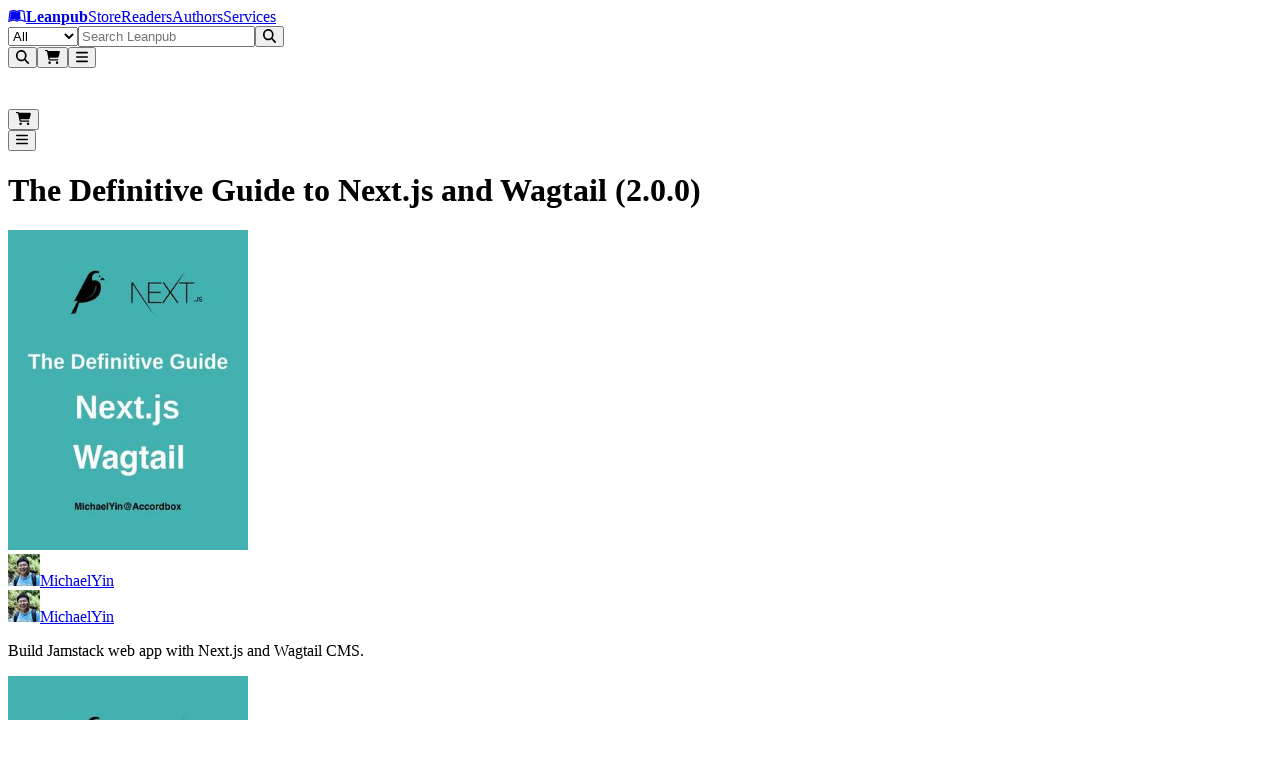

--- FILE ---
content_type: text/html; charset=utf-8
request_url: https://leanpub.com/the-definitive-guide-to-nextjs-and-wagtail/
body_size: 23635
content:
<!DOCTYPE html><html lang="en" dir="ltr"><head><meta name="viewport" content="width=device-width,initial-scale=1"/><title>Definitive Guide to Next.js and Wagtail (2.0.0) [PDF/iPad/Kindle]</title><meta name="title" content="Definitive Guide to Next.js and Wagtail (2.0.0) [PDF/iPad/Kindle]"/><meta name="author" content="MichaelYin"/><meta name="DCTERMS.title" content="The Definitive Guide to Next.js and Wagtail (2.0.0)"/><meta name="DCTERMS.description" content="Build Jamstack web app with Next.js and Wagtail CMS. "/><meta name="DCTERMS.type" content="book"/><meta name="DCTERMS.creator" content="MichaelYin"/><meta name="DCTERMS.date" content="2025-12-20T21:32:37Z"/><meta name="DCTERMS.language" content="eng"/><meta property="og:title" content="The Definitive Guide to Next.js and Wagtail (2.0.0)"/><meta property="og:type" content="book"/><meta property="og:image" content="https://d2sofvawe08yqg.cloudfront.net/the-definitive-guide-to-nextjs-and-wagtail/s_hero2x?1629119181&amp;1629119181"/><meta property="og:image:width" content="640"/><meta property="og:image:height" content="828"/><meta property="og:url" content="https://leanpub.com/the-definitive-guide-to-nextjs-and-wagtail"/><meta property="og:publisher" content="Leanpub"/><meta property="og:description" content="Build Jamstack web app with Next.js and Wagtail CMS. "/><meta name="twitter:card" content="summary_large_image"/><meta name="twitter:site" content="@Leanpub"/><meta name="twitter:title" content="The Definitive Guide to Next.js and Wagtail (2.0.0)"/><meta name="twitter:description" content="Build Jamstack web app with Next.js and Wagtail CMS. "/><meta name="twitter:image" content="https://d2sofvawe08yqg.cloudfront.net/the-definitive-guide-to-nextjs-and-wagtail/s_hero2x?1629119181&amp;1629119181"/><meta name="twitter:url" content="https://leanpub.com/the-definitive-guide-to-nextjs-and-wagtail"/><link rel="stylesheet" href="/assets/root-CQZk_QTK.css"/><link rel="schema.DCTERMS" href="http://purl.org/dc/elements/1.1/"/><script src="https://www.googletagmanager.com/gtag/js" defer="" async="" crossorigin="anonymous"></script></head><body class="antialiased [text-rendering:optimizelegibility]"><header aria-labelledby="header-heading" class="z-header sticky top-0"><h2 id="header-heading" class="sr-only">Leanpub Header</h2><div class="hide-scrollbar flex h-(--header-height) items-center justify-between overflow-x-auto overflow-y-hidden bg-slate-900 px-2.5 py-1.5 sm:overflow-visible lg:px-6"><h2 id="navigation-heading" class="sr-only">Leanpub Navigation</h2><a href="#main" class="sr-only focus:not-sr-only focus:absolute focus:z-10 focus:rounded-sm focus:bg-neutral-800 focus:p-1 focus:text-base focus:text-white focus:outline-hidden focus:ring-1 focus:ring-white focus:ring-offset-2 focus:ring-offset-neutral-800">Skip to main content</a><div class="flex flex-shrink-0 items-center gap-x-2"><a aria-label="Leanpub Homepage" class="relative mx-2 my-auto flex items-center rounded-lg text-white md:px-3" href="/" data-discover="true"><span class="sr-only">Go to Leanpub.com</span><svg aria-hidden="true" focusable="false" data-prefix="fab" data-icon="leanpub" class="svg-inline--fa fa-leanpub block size-8 text-4xl" role="img" xmlns="http://www.w3.org/2000/svg" viewBox="0 0 576 512"><path fill="currentColor" d="M386.539 111.485l15.096 248.955-10.979-.275c-36.232-.824-71.64 8.783-102.657 27.997-31.016-19.214-66.424-27.997-102.657-27.997-45.564 0-82.07 10.705-123.516 27.723L93.117 129.6c28.546-11.803 61.484-18.115 92.226-18.115 41.173 0 73.836 13.175 102.657 42.544 27.723-28.271 59.013-41.721 98.539-42.544zM569.07 448c-25.526 0-47.485-5.215-70.542-15.645-34.31-15.645-69.993-24.978-107.871-24.978-38.977 0-74.934 12.901-102.657 40.623-27.723-27.723-63.68-40.623-102.657-40.623-37.878 0-73.561 9.333-107.871 24.978C55.239 442.236 32.731 448 8.303 448H6.93L49.475 98.859C88.726 76.626 136.486 64 181.775 64 218.83 64 256.984 71.685 288 93.095 319.016 71.685 357.17 64 394.225 64c45.289 0 93.049 12.626 132.3 34.859L569.07 448zm-43.368-44.741l-34.036-280.246c-30.742-13.999-67.248-21.41-101.009-21.41-38.428 0-74.385 12.077-102.657 38.702-28.272-26.625-64.228-38.702-102.657-38.702-33.761 0-70.267 7.411-101.009 21.41L50.298 403.259c47.211-19.487 82.894-33.486 135.045-33.486 37.604 0 70.817 9.606 102.657 29.644 31.84-20.038 65.052-29.644 102.657-29.644 52.151 0 87.834 13.999 135.045 33.486z"></path></svg><strong class="ms-2 text-lg text-white md:ms-3">Leanpub</strong></a><span class="mx-4 mt-0.5 hidden max-w-full items-center gap-x-3 overflow-x-auto whitespace-nowrap tracking-wide text-white xl:flex"><a class="hidden flex-shrink-0 rounded-lg p-2 transition bg-slate-700/80 font-semibold text-white lg:block" href="/" data-discover="true">Store</a><a class="hidden flex-shrink-0 rounded-lg p-2 transition text-white/80 hover:bg-slate-700/50 hover:text-white lg:block" href="/readers" data-discover="true">Readers</a><a class="hidden flex-shrink-0 rounded-lg p-2 transition text-white/80 hover:bg-slate-700/50 hover:text-white lg:block" href="/authors" data-discover="true">Authors</a><a class="hidden flex-shrink-0 rounded-lg p-2 transition text-white/80 hover:bg-slate-700/50 hover:text-white lg:block" href="/services" data-discover="true">Services</a></span></div><div class="hidden w-full justify-center px-4 md:flex lg:px-8"><form method="get" action="/store" class="w-full" data-discover="true"><div class="relative sticky top-1 z-30 flex w-full justify-center text-sm/6 focus:ring-2 focus:ring-white focus:ring-offset-2 focus:ring-offset-blue-600 max-w-[800px]"><label for=":R296l:" class="sr-only">Filter</label><select id=":R296l:" name="type" class="relative z-20 h-[42px] rounded-l-xl border border-slate-400 bg-blue-50 px-3 py-1.5 pr-8 text-base/6 font-medium text-slate-600 focus:border-slate-400 focus:ring-0 focus:outline-none"><option value="all" selected="">All</option><option value="books">Books</option><option value="bundles">Bundles</option><option value="courses">Courses</option><option value="tracks">Tracks</option></select><input type="text" class="relative z-20 block h-[42px] w-full border border-slate-400 bg-white/95 px-3 py-1.5 text-base/6 font-medium text-gray-900 focus:border-slate-400 focus:ring-0 focus:outline-none rounded-l-none border-l-0" placeholder="Search Leanpub" autoComplete="off" name="search" value=""/><button class="relative z-20 rounded-l-none rounded-r-xl px-2 r-button relative isolate disabled:hover:cursor-default hover:cursor-pointer inline-flex items-center justify-center gap-x-2 rounded-lg border font-semibold focus:outline-hidden data-focus:outline data-focus:outline-2 data-focus:outline-offset-2 data-focus:outline-blue-500 disabled:opacity-50 hover:opacity-85 text-base/6 px-[calc(--spacing(3.5)-1px)] py-[calc(--spacing(2.5)-1px)] sm:px-[calc(--spacing(3)-1px)] sm:py-[calc(--spacing(1.5)-1px)] sm:text-sm/6 bg-blue-600 text-white border-blue-700/90" type="submit"><svg aria-hidden="true" focusable="false" data-prefix="fas" data-icon="magnifying-glass" class="svg-inline--fa fa-magnifying-glass block -translate-y-px text-2xl" role="img" xmlns="http://www.w3.org/2000/svg" viewBox="0 0 512 512"><path fill="currentColor" d="M416 208c0 45.9-14.9 88.3-40 122.7L502.6 457.4c12.5 12.5 12.5 32.8 0 45.3s-32.8 12.5-45.3 0L330.7 376c-34.4 25.2-76.8 40-122.7 40C93.1 416 0 322.9 0 208S93.1 0 208 0S416 93.1 416 208zM208 352a144 144 0 1 0 0-288 144 144 0 1 0 0 288z"></path></svg></button></div></form></div><div class="mx-2 flex flex-shrink-0 justify-end gap-x-2 sm:gap-x-3 md:gap-x-8"><button type="button" aria-label="Open search" aria-haspopup="dialog" aria-controls="header-mobile-search" class="relative flex size-12 cursor-pointer items-center justify-center rounded-lg text-white focus:outline-hidden focus:ring-0 focus:ring-white focus:ring-offset-0 -mr-[0.32rem] md:mr-0 md:hidden"><svg aria-hidden="true" focusable="false" data-prefix="fas" data-icon="magnifying-glass" class="svg-inline--fa fa-magnifying-glass text-2xl" role="img" xmlns="http://www.w3.org/2000/svg" viewBox="0 0 512 512"><path fill="currentColor" d="M416 208c0 45.9-14.9 88.3-40 122.7L502.6 457.4c12.5 12.5 12.5 32.8 0 45.3s-32.8 12.5-45.3 0L330.7 376c-34.4 25.2-76.8 40-122.7 40C93.1 416 0 322.9 0 208S93.1 0 208 0S416 93.1 416 208zM208 352a144 144 0 1 0 0-288 144 144 0 1 0 0 288z"></path></svg></button><button class="hover:cursor-pointer relative flex size-12 cursor-pointer items-center justify-center rounded-lg text-white focus:outline-hidden focus:ring-0 focus:ring-white focus:ring-offset-0"><svg aria-hidden="true" focusable="false" data-prefix="fas" data-icon="cart-shopping" class="svg-inline--fa fa-cart-shopping text-2xl" role="img" xmlns="http://www.w3.org/2000/svg" viewBox="0 0 576 512"><path fill="currentColor" d="M0 24C0 10.7 10.7 0 24 0L69.5 0c22 0 41.5 12.8 50.6 32l411 0c26.3 0 45.5 25 38.6 50.4l-41 152.3c-8.5 31.4-37 53.3-69.5 53.3l-288.5 0 5.4 28.5c2.2 11.3 12.1 19.5 23.6 19.5L488 336c13.3 0 24 10.7 24 24s-10.7 24-24 24l-288.3 0c-34.6 0-64.3-24.6-70.7-58.5L77.4 54.5c-.7-3.8-4-6.5-7.9-6.5L24 48C10.7 48 0 37.3 0 24zM128 464a48 48 0 1 1 96 0 48 48 0 1 1 -96 0zm336-48a48 48 0 1 1 0 96 48 48 0 1 1 0-96z"></path></svg></button><span hidden="" style="position:fixed;top:1px;left:1px;width:1px;height:0;padding:0;margin:-1px;overflow:hidden;clip:rect(0, 0, 0, 0);white-space:nowrap;border-width:0;display:none"></span><button class="hover:cursor-pointer relative flex size-12 cursor-pointer items-center justify-center rounded-lg text-white focus:outline-hidden focus:ring-0 focus:ring-white focus:ring-offset-0 focus:ring-1 my-auto"><svg aria-hidden="true" focusable="false" data-prefix="fas" data-icon="bars" class="svg-inline--fa fa-bars text-2xl text-white" role="img" xmlns="http://www.w3.org/2000/svg" viewBox="0 0 448 512"><path fill="currentColor" d="M0 96C0 78.3 14.3 64 32 64l384 0c17.7 0 32 14.3 32 32s-14.3 32-32 32L32 128C14.3 128 0 113.7 0 96zM0 256c0-17.7 14.3-32 32-32l384 0c17.7 0 32 14.3 32 32s-14.3 32-32 32L32 288c-17.7 0-32-14.3-32-32zM448 416c0 17.7-14.3 32-32 32L32 448c-17.7 0-32-14.3-32-32s14.3-32 32-32l384 0c17.7 0 32 14.3 32 32z"></path></svg></button><span hidden="" style="position:fixed;top:1px;left:1px;width:1px;height:0;padding:0;margin:-1px;overflow:hidden;clip:rect(0, 0, 0, 0);white-space:nowrap;border-width:0;display:none"></span></div></div><div class="md:hidden fixed inset-0 z-[80] pointer-events-none" aria-hidden="true"><div class="fixed inset-x-0 top-[var(--header-height)] bottom-[-25vh] bg-slate-950/50 transition-opacity duration-200 ease-out pointer-events-none opacity-0" aria-hidden="true"></div><div id="header-mobile-search" role="dialog" aria-modal="true" aria-label="Mobile search" class="fixed inset-x-0 top-0 z-[85] bg-slate-900 transition-opacity duration-200 ease-out opacity-0"><div class="flex h-(--header-height) items-center justify-end px-2.5 pointer-events-none"><div class="flex min-w-0 flex-1" aria-hidden="true" style="transform-origin:center right;transform:scaleX(0.25) translateX(18px);opacity:0;transition:transform 220ms cubic-bezier(0.33, 1, 0.68, 1), opacity 160ms ease-out"><form method="get" action="/store" class="w-full max-w-full pointer-events-none" aria-hidden="true" data-discover="true"><fieldset disabled="" class="m-0 border-0 p-0"><div class="relative sticky top-1 z-30 flex w-full justify-center text-sm/6 focus:ring-2 focus:ring-white focus:ring-offset-2 focus:ring-offset-blue-600 max-w-none"><label for=":R3d6l:" class="sr-only">Filter</label><select id=":R3d6l:" name="type" class="relative z-20 h-[42px] rounded-l-xl border border-slate-400 bg-blue-50 px-3 py-1.5 pr-8 text-base/6 font-medium text-slate-600 focus:border-slate-400 focus:ring-0 focus:outline-none hidden sm:flex"><option value="all" selected="">All</option><option value="books">Books</option><option value="bundles">Bundles</option><option value="courses">Courses</option><option value="tracks">Tracks</option></select><input type="text" class="relative z-20 block h-[42px] w-full border border-slate-400 bg-white/95 px-3 py-1.5 text-base/6 font-medium text-gray-900 focus:border-slate-400 focus:ring-0 focus:outline-none rounded-l-xl sm:rounded-l-none sm:border-l-0" placeholder="Search Leanpub" autoComplete="off" name="search" value=""/><button class="relative z-20 rounded-l-none rounded-r-xl px-2 r-button relative isolate disabled:hover:cursor-default hover:cursor-pointer inline-flex items-center justify-center gap-x-2 rounded-lg border font-semibold focus:outline-hidden data-focus:outline data-focus:outline-2 data-focus:outline-offset-2 data-focus:outline-blue-500 disabled:opacity-50 hover:opacity-85 text-base/6 px-[calc(--spacing(3.5)-1px)] py-[calc(--spacing(2.5)-1px)] sm:px-[calc(--spacing(3)-1px)] sm:py-[calc(--spacing(1.5)-1px)] sm:text-sm/6 bg-blue-600 text-white border-blue-700/90" type="submit"><svg aria-hidden="true" focusable="false" data-prefix="fas" data-icon="magnifying-glass" class="svg-inline--fa fa-magnifying-glass block -translate-y-px text-2xl" role="img" xmlns="http://www.w3.org/2000/svg" viewBox="0 0 512 512"><path fill="currentColor" d="M416 208c0 45.9-14.9 88.3-40 122.7L502.6 457.4c12.5 12.5 12.5 32.8 0 45.3s-32.8 12.5-45.3 0L330.7 376c-34.4 25.2-76.8 40-122.7 40C93.1 416 0 322.9 0 208S93.1 0 208 0S416 93.1 416 208zM208 352a144 144 0 1 0 0-288 144 144 0 1 0 0 288z"></path></svg></button></div></fieldset></form></div><div class="mx-2 flex items-center gap-x-2 sm:gap-x-4 pointer-events-none" aria-hidden="true"><div class="flex items-center"><div class="pointer-events-none opacity-60"><button class="hover:cursor-pointer relative flex size-12 cursor-pointer items-center justify-center rounded-lg text-white focus:outline-hidden focus:ring-0 focus:ring-white focus:ring-offset-0"><svg aria-hidden="true" focusable="false" data-prefix="fas" data-icon="cart-shopping" class="svg-inline--fa fa-cart-shopping text-2xl" role="img" xmlns="http://www.w3.org/2000/svg" viewBox="0 0 576 512"><path fill="currentColor" d="M0 24C0 10.7 10.7 0 24 0L69.5 0c22 0 41.5 12.8 50.6 32l411 0c26.3 0 45.5 25 38.6 50.4l-41 152.3c-8.5 31.4-37 53.3-69.5 53.3l-288.5 0 5.4 28.5c2.2 11.3 12.1 19.5 23.6 19.5L488 336c13.3 0 24 10.7 24 24s-10.7 24-24 24l-288.3 0c-34.6 0-64.3-24.6-70.7-58.5L77.4 54.5c-.7-3.8-4-6.5-7.9-6.5L24 48C10.7 48 0 37.3 0 24zM128 464a48 48 0 1 1 96 0 48 48 0 1 1 -96 0zm336-48a48 48 0 1 1 0 96 48 48 0 1 1 0-96z"></path></svg></button><span hidden="" style="position:fixed;top:1px;left:1px;width:1px;height:0;padding:0;margin:-1px;overflow:hidden;clip:rect(0, 0, 0, 0);white-space:nowrap;border-width:0;display:none"></span></div></div><div class="flex items-center justify-end"><div class="pointer-events-none opacity-60"><button class="hover:cursor-pointer relative flex size-12 cursor-pointer items-center justify-center rounded-lg text-white focus:outline-hidden focus:ring-0 focus:ring-white focus:ring-offset-0 focus:ring-1 my-auto"><svg aria-hidden="true" focusable="false" data-prefix="fas" data-icon="bars" class="svg-inline--fa fa-bars text-2xl text-white" role="img" xmlns="http://www.w3.org/2000/svg" viewBox="0 0 448 512"><path fill="currentColor" d="M0 96C0 78.3 14.3 64 32 64l384 0c17.7 0 32 14.3 32 32s-14.3 32-32 32L32 128C14.3 128 0 113.7 0 96zM0 256c0-17.7 14.3-32 32-32l384 0c17.7 0 32 14.3 32 32s-14.3 32-32 32L32 288c-17.7 0-32-14.3-32-32zM448 416c0 17.7-14.3 32-32 32L32 448c-17.7 0-32-14.3-32-32s14.3-32 32-32l384 0c17.7 0 32 14.3 32 32z"></path></svg></button><span hidden="" style="position:fixed;top:1px;left:1px;width:1px;height:0;padding:0;margin:-1px;overflow:hidden;clip:rect(0, 0, 0, 0);white-space:nowrap;border-width:0;display:none"></span></div></div></div></div></div></div></header><main><header class="overflow-hidden px-2 sm:px-3 md:px-5 lg:bg-transparent lg:px-5"><div class="mx-auto mb-2 max-w-6xl pt-6 text-center sm:mb-2 md:mb-4 lg:mb-6"><h1 lang="en" class="text-4xl font-extrabold text-slate-900 sm:text-4xl md:text-[44px] lg:text-5xl">The Definitive Guide to Next.js and Wagtail (2.0.0)</h1></div><div class="mx-auto grid max-w-6xl grid-cols-1 grid-rows-[auto_1fr] gap-y-2 px-0 md:grid-cols-12 md:gap-x-8 md:px-4 lg:px-6"><div class="relative order-2 hidden flex-col md:order-1 md:col-span-5 md:flex md:pl-0 lg:row-span-2 lg:pl-6 xl:pl-8"><div class="relative z-10 mx-auto mb-[2px] flex w-full max-w-sm flex-col justify-center p-6 md:p-0 lg:mb-[2px] lg:min-w-96"><img src="https://d2sofvawe08yqg.cloudfront.net/the-definitive-guide-to-nextjs-and-wagtail/s_hero?1629119181&amp;1629119181" loading="lazy" width="240" height="320" class="w-full rounded-xl shadow-xs md:w-full"/><div class="mb-[2px] w-full"></div><div class="mb-1 flex w-full justify-center py-1 md:justify-center"><div class="block lg:hidden"><div class="leading-tight flex flex-wrap items-center gap-x-2 gap-y-2"><span class="flex items-center whitespace-nowrap text-neutral-500 text-sm"><img src="https://d39qdlcrvnra4b.cloudfront.net/avatars/1150177/tiny/4366781.jpeg?1508506549" class="mr-2 h-6 w-6 rounded-full object-cover"/><a class="hover:underline" aria-label="Visit MichaelYin&#x27;s author profile" href="/u/MichaelYin" data-discover="true">MichaelYin</a></span></div></div><div class="hidden lg:block"><div class="leading-tight flex flex-wrap items-center gap-x-2 gap-y-2"><span class="flex items-center whitespace-nowrap text-neutral-500 text-base"><img src="https://d39qdlcrvnra4b.cloudfront.net/avatars/1150177/tiny/4366781.jpeg?1508506549" class="mr-2 h-6 w-6 rounded-full object-cover"/><a class="hover:underline" aria-label="Visit MichaelYin&#x27;s author profile" href="/u/MichaelYin" data-discover="true">MichaelYin</a></span></div></div></div></div><div class="mx-auto hidden w-full max-w-[450px] px-3 md:block md:px-0"><div data-slot="text" lang="en" class="text-base/6 text-zinc-500 sm:text-sm/6 dark:text-zinc-400 [&amp;_strong]:font-medium [&amp;_strong]:text-zinc-950 dark:[&amp;_strong]:text-white [&amp;_code]:rounded-sm [&amp;_code]:border [&amp;_code]:border-zinc-950/10 [&amp;_code]:bg-zinc-950/[2.5%] [&amp;_code]:px-0.5 [&amp;_code]:text-sm [&amp;_code]:font-medium [&amp;_code]:text-zinc-950 sm:[&amp;_code]:text-[0.8125rem] dark:[&amp;_code]:border-white/20 dark:[&amp;_code]:bg-white/5 dark:[&amp;_code]:text-white relative mt-2 text-left text-sm **:mb-4 [&amp;_a]:text-blue-600 [&amp;_strong]:font-bold"><p>Build Jamstack web app with Next.js and Wagtail CMS. </p></div></div></div><div class="order-1 bg-white pb-8 text-center md:order-2 md:col-span-7 md:pt-0 md:text-start lg:bg-transparent lg:pt-0 lg:ltr:pl-10 xl:ltr:pl-16 lg:rtl:pr-10 xl:rtl:pr-16"><div class="mx-auto px-4 sm:px-6 md:max-w-2xl md:px-4 lg:max-w-2xl lg:px-0"><div class="mb-0 flex flex-col items-center md:mb-4 md:hidden"><img src="https://d2sofvawe08yqg.cloudfront.net/the-definitive-guide-to-nextjs-and-wagtail/s_hero?1629119181&amp;1629119181" loading="lazy" width="240" height="320" class="mb-[2px] w-full max-w-xs rounded-xl border border-slate-200"/><div class="mb-[2px] w-full max-w-xs"></div><div class="mb-2 flex w-full max-w-xs justify-center py-1"><div class="block md:hidden"><div class="leading-tight flex flex-wrap items-center gap-x-2 gap-y-2"><span class="flex items-center whitespace-nowrap text-neutral-500 text-sm"><img src="https://d39qdlcrvnra4b.cloudfront.net/avatars/1150177/tiny/4366781.jpeg?1508506549" class="mr-2 h-6 w-6 rounded-full object-cover"/><a class="hover:underline" aria-label="Visit MichaelYin&#x27;s author profile" href="/u/MichaelYin" data-discover="true">MichaelYin</a></span></div></div></div><div data-slot="text" lang="en" class="text-base/6 text-zinc-500 sm:text-sm/6 dark:text-zinc-400 [&amp;_strong]:font-medium [&amp;_strong]:text-zinc-950 dark:[&amp;_strong]:text-white [&amp;_code]:rounded-sm [&amp;_code]:border [&amp;_code]:border-zinc-950/10 [&amp;_code]:bg-zinc-950/[2.5%] [&amp;_code]:px-0.5 [&amp;_code]:text-sm [&amp;_code]:font-medium [&amp;_code]:text-zinc-950 sm:[&amp;_code]:text-[0.8125rem] dark:[&amp;_code]:border-white/20 dark:[&amp;_code]:bg-white/5 dark:[&amp;_code]:text-white relative mx-auto mb-4 px-2 text-center text-sm **:mb-4 [&amp;_a]:text-blue-600 [&amp;_strong]:font-bold"><p>Build Jamstack web app with Next.js and Wagtail CMS. </p></div></div><div class="w-full text-left"><div class="flex flex-col"><div class="mb-0 mb-2"><div class="flex"><div class="flex w-full flex-wrap justify-around gap-2 text-center sm:text-left md:justify-start md:gap-x-16 md:gap-y-4 md:max-w-full max-w-full md:max-w-lg"><div class="space-y-2"><div><p class="text-sm leading-5 tracking-wider uppercase text-neutral-600">Minimum price</p></div><p class="text-2xl font-semibold">$33.99</p></div><div class="space-y-2"><button class="flex items-center space-x-1.5" type="button" aria-expanded="false" aria-haspopup="dialog" data-state="closed"><p class="text-sm leading-5 tracking-wider uppercase text-neutral-600">Suggested price</p><svg aria-hidden="true" focusable="false" data-prefix="fas" data-icon="circle-question" class="svg-inline--fa fa-circle-question h-3 w-3 text-black" role="img" xmlns="http://www.w3.org/2000/svg" viewBox="0 0 512 512" width="12px" height="12px"><path fill="currentColor" d="M256 512A256 256 0 1 0 256 0a256 256 0 1 0 0 512zM169.8 165.3c7.9-22.3 29.1-37.3 52.8-37.3l58.3 0c34.9 0 63.1 28.3 63.1 63.1c0 22.6-12.1 43.5-31.7 54.8L280 264.4c-.2 13-10.9 23.6-24 23.6c-13.3 0-24-10.7-24-24l0-13.5c0-8.6 4.6-16.5 12.1-20.8l44.3-25.4c4.7-2.7 7.6-7.7 7.6-13.1c0-8.4-6.8-15.1-15.1-15.1l-58.3 0c-3.4 0-6.4 2.1-7.5 5.3l-.4 1.2c-4.4 12.5-18.2 19-30.6 14.6s-19-18.2-14.6-30.6l.4-1.2zM224 352a32 32 0 1 1 64 0 32 32 0 1 1 -64 0z"></path></svg></button><p class="text-2xl font-semibold">$39.99</p></div></div></div></div><div class="w-full md:max-w-lg mt-2 mb-2 flex flex-col gap-y-3"><section class="py-0"><input type="hidden" name="you_pay_price" value="39.99"/><h2 class="text-xs tracking-wider text-black uppercase sm:text-sm">You pay</h2><span dir="ltr" data-orientation="horizontal" aria-disabled="false" aria-label="w_you_pay" class="relative flex h-12 w-full touch-none items-center" style="--radix-slider-thumb-transform:translateX(-50%)"><span data-orientation="horizontal" class="relative h-8 w-full grow rounded-lg border-2 border-neutral-300 before:absolute before:top-0.5 before:right-0.5 before:bottom-0.5 before:left-0.5 before:content-[&#x27;&#x27;] before:[background:repeating-linear-gradient(to_right,_#efefef,_#efefef_1px,_transparent_1px,_transparent_5px)] contrast-more:border-neutral-600"><span data-orientation="horizontal" class="absolute -top-0.5 -right-0.5 -bottom-0.5 -left-0.5! m-0 flex h-8 items-center rounded-l-lg border-2 border-r-0 font-semibold bg-sky-600 border-sky-800" style="left:0%;right:50.012499999999996%"><span class="absolute text-sm font-semibold break-normal left-2 text-white">$39.99</span></span></span><span style="transform:var(--radix-slider-thumb-transform);position:absolute;left:calc(0% + 0px)"><span role="slider" aria-valuemin="0" aria-valuemax="80" aria-orientation="horizontal" data-orientation="horizontal" tabindex="0" class="block h-12 w-3 items-center rounded-full border-2 [box-shadow:0_2px_10px_0_rgba(0,0,0,0.5)] cursor-grab focus-within:outline-hidden focus:outline-hidden focus-visible:ring-2 bg-sky-400 focus-visible:ring-sky-700 border-white" style="display:none" data-radix-collection-item=""></span><input style="display:none" name="you_pay_price"/></span></span></section><section class="py-0"><input type="hidden" name="author_earnings" value="31.99"/><h2 class="text-xs tracking-wider text-black uppercase sm:text-sm">Author earns</h2><span dir="ltr" data-orientation="horizontal" aria-disabled="false" aria-label="Author earns" class="relative flex h-12 w-full touch-none items-center" style="--radix-slider-thumb-transform:translateX(-50%)"><span data-orientation="horizontal" class="relative h-8 w-full grow rounded-lg border-2 border-neutral-300 before:absolute before:top-0.5 before:right-0.5 before:bottom-0.5 before:left-0.5 before:content-[&#x27;&#x27;] before:[background:repeating-linear-gradient(to_right,_#efefef,_#efefef_1px,_transparent_1px,_transparent_5px)] contrast-more:border-neutral-600"><span data-orientation="horizontal" class="absolute -top-0.5 -right-0.5 -bottom-0.5 -left-0.5! m-0 flex h-8 items-center rounded-l-lg border-2 border-r-0 font-semibold bg-lime-600 border-lime-800" style="left:0%;right:60.0125%"><span class="absolute text-sm font-semibold break-normal left-2 text-white">$31.99</span></span></span><span style="transform:var(--radix-slider-thumb-transform);position:absolute;left:calc(0% + 0px)"><span role="slider" aria-valuemin="0" aria-valuemax="80" aria-orientation="horizontal" data-orientation="horizontal" tabindex="0" class="block h-12 w-3 items-center rounded-full border-2 [box-shadow:0_2px_10px_0_rgba(0,0,0,0.5)] cursor-grab focus-within:outline-hidden focus:outline-hidden focus-visible:ring-2 bg-lime-400 focus-visible:ring-lime-700 border-white" style="display:none" data-radix-collection-item=""></span><input style="display:none" name="author_earnings"/></span></span></section></div><form method="post" action="/the-definitive-guide-to-nextjs-and-wagtail" data-discover="true"><input type="hidden" name="reload-root-route" value="true"/><input type="hidden" name="timestamp" value="2026-01-15T03:22:20.726Z"/><section class="pt-3 pb-2"><label for="unitPrice" class="block tracking-wider text-black uppercase text-xs">You pay</label><div class="flex flex-row items-center gap-x-6 gap-y-3"><div class="relative mt-1 block rounded-md shadow-sm"><div class="pointer-events-none absolute inset-y-0 left-0 flex items-center pl-3"><span class="text-neutral-600 sm:text-sm">$</span></div><input id="unitPrice" name="unitPrice" aria-describedby="price-currency" type="text" inputMode="decimal" placeholder="39.99" class="focus:border-azure-500 focus:ring-azure-500 block w-36 rounded-lg border-neutral-300 ps-7 contrast-more:border-neutral-600 sm:text-sm md:w-36" value="39.99"/></div></div></section><div class="mt-4 flex flex-col pb-4"><input type="hidden" name="productVariantId" value="Z2lkOi8vbGVhbnB1Yi9TdG9yZTo6UHJvZHVjdFZhcmlhbnQvNDc3OTE"/><input type="hidden" name="quantity" value="1"/><input type="hidden" name="productId" value="Z2lkOi8vbGVhbnB1Yi9TdG9yZTo6Qm9va1Byb2R1Y3QvNDY4NTA"/><input type="hidden" name="productCouponId" value=""/><input type="hidden" name="purchaseSourceId" value=""/><input type="hidden" name="purchaseSourceType" value=""/><input type="hidden" name="purchaseSource" value=""/><div class="xs:flex-row xs:justify-start flex flex-col gap-3"><button class="min-h-10 w-auto min-w-72 self-start whitespace-nowrap sm:text-base r-button relative isolate disabled:hover:cursor-default hover:cursor-pointer inline-flex items-center justify-center gap-x-2 rounded-lg border font-semibold focus:outline-hidden data-focus:outline data-focus:outline-2 data-focus:outline-offset-2 data-focus:outline-blue-500 disabled:opacity-50 hover:opacity-85 text-base/6 px-[calc(--spacing(3.5)-1px)] py-[calc(--spacing(2.5)-1px)] sm:px-[calc(--spacing(3)-1px)] sm:py-[calc(--spacing(1.5)-1px)] sm:text-sm/6 bg-blue-600 text-white border-blue-700/90" aria-label="Add The Definitive Guide to Next.js and Wagtail (2.0.0) to Cart" type="submit" name="submit" value="shopping_cart">Add to Cart</button></div><div class="xs:flex-row xs:justify-start mt-2 flex flex-col gap-3"><button class="min-h-10 w-auto min-w-72 self-start whitespace-nowrap sm:text-base r-button relative isolate disabled:hover:cursor-default hover:cursor-pointer inline-flex items-center justify-center gap-x-2 rounded-lg border font-semibold focus:outline-hidden data-focus:outline data-focus:outline-2 data-focus:outline-offset-2 data-focus:outline-blue-500 disabled:opacity-50 hover:opacity-85 text-base/6 px-[calc(--spacing(3.5)-1px)] py-[calc(--spacing(2.5)-1px)] sm:px-[calc(--spacing(3)-1px)] sm:py-[calc(--spacing(1.5)-1px)] sm:text-sm/6 border-blue-300 text-blue-600 hover:border-blue-400 hover:bg-blue-50 focus-visible:outline-2 focus-visible:outline-offset-2 focus-visible:outline-blue-600 active:text-blue-600/70 disabled:opacity-40 disabled:hover:border-blue-300 disabled:hover:bg-transparent" aria-label="Add The Definitive Guide to Next.js and Wagtail (2.0.0) to Wishlist" type="submit" name="submit" value="wishlist">Add to Wishlist</button></div><h3 class="text-xl font-semibold text-zinc-950 dark:text-white my-3 mt-6 sm:mt-7 sm:text-3xl">...Or Buy With Credits!</h3><div><a class="mt-1 w-auto border-2! md:min-w-60 lg:min-w-72 r-button relative isolate disabled:hover:cursor-default hover:cursor-pointer inline-flex items-center justify-center gap-x-2 rounded-lg border font-semibold focus:outline-hidden data-focus:outline data-focus:outline-2 data-focus:outline-offset-2 data-focus:outline-blue-500 disabled:opacity-50 hover:opacity-85 text-base/6 px-[calc(--spacing(3.5)-1px)] py-[calc(--spacing(2.5)-1px)] sm:px-[calc(--spacing(3)-1px)] sm:py-[calc(--spacing(1.5)-1px)] sm:text-sm/6 bg-teal-600/90 text-white border-teal-700 no-underline!" href="/membership" data-discover="true">Get A Reader Membership</a></div><span class="mb-1.5 block rounded-xs pt-0 pt-0.5 pr-0 pb-0.5 pl-0 text-xs font-normal text-neutral-500 dark:text-neutral-400 [&amp;_a]:underline mt-4">You can get credits with a paid monthly or annual <a class="font-bold text-blue-500 dark:text-white hover:opacity-70 underline" href="/readers" data-discover="true">Reader Membership</a>, or you can <a class="font-bold text-blue-500 dark:text-white hover:opacity-70 underline" href="/readers/credits" data-discover="true">buy them here</a>.</span></div></form></div></div><div class="mb-3 rounded-2xl"><div class="m-1.5 mt-0 flex flex-wrap items-start justify-center gap-x-10 gap-y-1 text-neutral-400 sm:gap-x-6 md:justify-start md:gap-x-8 lg:justify-start lg:gap-x-10"><div class="flex w-fit flex-col items-center gap-2 px-1 py-1 text-xs font-medium"><svg aria-hidden="true" focusable="false" data-prefix="fas" data-icon="file-pdf" class="svg-inline--fa fa-file-pdf text-3xl" role="img" xmlns="http://www.w3.org/2000/svg" viewBox="0 0 512 512"><path fill="currentColor" d="M0 64C0 28.7 28.7 0 64 0L224 0l0 128c0 17.7 14.3 32 32 32l128 0 0 144-208 0c-35.3 0-64 28.7-64 64l0 144-48 0c-35.3 0-64-28.7-64-64L0 64zm384 64l-128 0L256 0 384 128zM176 352l32 0c30.9 0 56 25.1 56 56s-25.1 56-56 56l-16 0 0 32c0 8.8-7.2 16-16 16s-16-7.2-16-16l0-48 0-80c0-8.8 7.2-16 16-16zm32 80c13.3 0 24-10.7 24-24s-10.7-24-24-24l-16 0 0 48 16 0zm96-80l32 0c26.5 0 48 21.5 48 48l0 64c0 26.5-21.5 48-48 48l-32 0c-8.8 0-16-7.2-16-16l0-128c0-8.8 7.2-16 16-16zm32 128c8.8 0 16-7.2 16-16l0-64c0-8.8-7.2-16-16-16l-16 0 0 96 16 0zm80-112c0-8.8 7.2-16 16-16l48 0c8.8 0 16 7.2 16 16s-7.2 16-16 16l-32 0 0 32 32 0c8.8 0 16 7.2 16 16s-7.2 16-16 16l-32 0 0 48c0 8.8-7.2 16-16 16s-16-7.2-16-16l0-64 0-64z"></path></svg>PDF</div></div></div><div class="mb-3 flex flex-wrap justify-center gap-2 md:justify-start"><button class="px-2 r-button relative isolate disabled:hover:cursor-default hover:cursor-pointer inline-flex items-center justify-center gap-x-2 rounded-lg border font-semibold focus:outline-hidden data-focus:outline data-focus:outline-2 data-focus:outline-offset-2 data-focus:outline-blue-500 disabled:opacity-50 hover:opacity-85 text-base/6 px-[calc(--spacing(3.5)-1px)] py-[calc(--spacing(2.5)-1px)] sm:px-[calc(--spacing(3)-1px)] sm:py-[calc(--spacing(1.5)-1px)] sm:text-sm/6 border-zinc-950/10 text-zinc-950 data-active:bg-zinc-950/[2.5%] hover:bg-zinc-950/[2.5%] dark:border-white/15 dark:text-white dark:[--btn-bg:transparent] dark:data-active:bg-white/5 dark:hover:bg-white/5"><svg aria-hidden="true" focusable="false" data-prefix="fas" data-icon="list" class="svg-inline--fa fa-list h-4 text-neutral-500" role="img" xmlns="http://www.w3.org/2000/svg" viewBox="0 0 512 512"><path fill="currentColor" d="M40 48C26.7 48 16 58.7 16 72l0 48c0 13.3 10.7 24 24 24l48 0c13.3 0 24-10.7 24-24l0-48c0-13.3-10.7-24-24-24L40 48zM192 64c-17.7 0-32 14.3-32 32s14.3 32 32 32l288 0c17.7 0 32-14.3 32-32s-14.3-32-32-32L192 64zm0 160c-17.7 0-32 14.3-32 32s14.3 32 32 32l288 0c17.7 0 32-14.3 32-32s-14.3-32-32-32l-288 0zm0 160c-17.7 0-32 14.3-32 32s14.3 32 32 32l288 0c17.7 0 32-14.3 32-32s-14.3-32-32-32l-288 0zM16 232l0 48c0 13.3 10.7 24 24 24l48 0c13.3 0 24-10.7 24-24l0-48c0-13.3-10.7-24-24-24l-48 0c-13.3 0-24 10.7-24 24zM40 368c-13.3 0-24 10.7-24 24l0 48c0 13.3 10.7 24 24 24l48 0c13.3 0 24-10.7 24-24l0-48c0-13.3-10.7-24-24-24l-48 0z"></path></svg><div class="text-xs font-medium">Table of Contents</div></button></div></div></div></div></header><div class="sticky top-14 z-50 lg:top-[3.5rem]"><div class="md:hidden" data-headlessui-state=""><div class="relative flex items-center px-4 py-3 bg-white/95 shadow-sm [@supports(backdrop-filter:blur(0))]:bg-white/80 [@supports(backdrop-filter:blur(0))]:backdrop-blur-sm"><span class="ml-4 text-base font-medium text-slate-900">About</span><button class="-mr-1 ml-auto flex h-8 w-8 items-center justify-center" aria-label="Toggle navigation menu" type="button" aria-expanded="false" data-headlessui-state=""><span class="absolute inset-0"></span><svg aria-hidden="true" fill="none" stroke-width="2" stroke-linecap="round" stroke-linejoin="round" viewBox="0 0 24 24" class="h-6 w-6 stroke-slate-700"><path d="m15 16-3 3-3-3M15 8l-3-3-3 3"></path></svg></button></div><div class="h-2 md:hidden"></div></div><span hidden="" style="position:fixed;top:1px;left:1px;width:1px;height:0;padding:0;margin:-1px;overflow:hidden;clip:rect(0, 0, 0, 0);white-space:nowrap;border-width:0;display:none"></span><div class="hidden md:flex md:h-14 md:justify-center md:border-b md:border-slate-200 md:bg-white/95 md:[@supports(backdrop-filter:blur(0))]:bg-white/80 md:[@supports(backdrop-filter:blur(0))]:backdrop-blur-sm"><ol role="list" class="mb-[-2px] grid auto-cols-[minmax(0,13rem)] grid-flow-col text-base font-medium text-slate-900 [counter-reset:section]"><li class="flex"><a class="flex w-full flex-col items-center justify-center border-b-2 border-transparent before:text-slate-500 hover:bg-blue-50/40 hover:before:text-slate-900" href="/the-definitive-guide-to-nextjs-and-wagtail/#about" data-discover="true">About</a></li><li class="flex"><a class="flex w-full flex-col items-center justify-center border-b-2 border-transparent before:text-slate-500 hover:bg-blue-50/40 hover:before:text-slate-900" href="/the-definitive-guide-to-nextjs-and-wagtail/#author" data-discover="true">Author</a></li><li class="flex"><a class="flex w-full flex-col items-center justify-center border-b-2 border-transparent before:text-slate-500 hover:bg-blue-50/40 hover:before:text-slate-900" href="/the-definitive-guide-to-nextjs-and-wagtail/#table-of-contents" data-discover="true">Contents</a></li></ol></div></div><section class="relative pt-8 pb-3 sm:pt-10 sm:pb-16 lg:pt-16" id="about" aria-labelledby="about-title"><div class="m-auto max-w-6xl px-3.5 md:px-10 lg:px-20"><h2 class="inline-flex items-center rounded-full px-4 py-1 text-blue-600 ring-1 ring-blue-600 ring-inset"><span class="text-base font-medium tracking-tight">About</span></h2><p class="font-display mt-6 text-[44px]/12 font-extrabold tracking-tight text-slate-900 max-md:text-center sm:text-6xl">About the Book</p></div><section class="relative pt-3 lg:pt-8"><div class="absolute inset-x-0 top-1/2 bottom-0 [mask-image:linear-gradient(transparent,white)]"></div><div class="relative mx-auto max-w-5xl max-md:text-sm sm:px-6"><div class="sm:rounded-6xl pt-px"><div class="px-4 sm:px-10 lg:px-20"><div class="prose prose-a:text-blue-500 max-md:prose-headings:text-center mx-auto mb-10 max-w-full!" lang="en"><p>This is my #4 eBook of Wagtail, and I wish to talk about the new architecture (Jamstack) in this book.</p><p>Jamstack stands for Javascript, API and Markup (generated by a static site generator)</p><ol><li>The frontend app will be prebuilt into highly optimized static pages (Markup) and assets, and deployed to the CDN netowrk.</li><li>Frontend app will use Javascript and API to talk to backend service, to enable dynamic content on some pages.</li></ol><p>Jamstack has below benefits:</p><ol><li>Because the pages are prebuilt and served from CDN, pages can load FAST.</li><li>The reduced complexity make the site more secure.</li><li>Easy to scale when traffic grow.</li></ol><p>By the end of this course, you will be able to:</p><ol><li>Understand <code>Docker</code> and use <code>Docker Compose</code> to do development</li><li>Create blog models to work with Wagtail.</li><li>Learn how to write serializer for Django models.</li><li>Build a REST API for Wagtail CMS</li><li>Use the <code>factory</code> package to help create test data</li><li>Test the REST API and generate test coverage report</li><li>Create Next.js project with <code>create-next-app</code></li><li>Learn React Function Component, and React hooks.</li><li>Use <code>Tailwind CSS</code> to build clean and responsive UI.</li><li>Understand how Next.js page route works.</li><li>Use next/image to do browser native lazy loading</li><li>Make Wagtail preview work with the Next.js.</li><li>Build comment system based on <code>django-contrib-comments</code> which support <code>Generic Relations</code></li><li>Use <code>Tribute.js</code> to add <code>Mention</code> and <code>Emoji</code> support to the comment form.</li><li>Learn to use <code>React Query</code> to build lazy load comment list.</li><li>Test React component using <code>Jest</code> and <code>@testing-library</code> family of packages.</li><li>Deploy the Next.js to the Netlify.</li><li>Deploy the backend API to DigitalOcean</li></ol><p>Tech</p><ul><li>Python 3.10</li><li>Django 4.1</li><li>Wagtail 4.1</li><li>Next.js 13</li><li>Tailwind 3</li><li>React Function Component, React Hooks</li><li>React Query</li><li>Tribute.js</li><li>Jest</li></ul><p>Changelog:</p><p> </p><p>2.0.0</p><p> </p><p>Released 2022-12-21</p><ul><li>Use Tailwind CSS as style solution.</li><li>Use React Query to replace SWR</li><li>Use Next image to do browser native lazy loading</li><li>Add Sitemap and Robots.txt</li><li>Upgrade Django 4, Wagtail 4, update the screenshots</li></ul><p>1.0.0</p><p> </p><p>2021-08-16: First release</p></div><div class="mt-10 border-t border-neutral-200 pt-8"><div class="flex flex-col gap-6 md:w-full md:flex-row md:flex-wrap md:items-start md:justify-between md:gap-x-2 md:gap-y-6"><div class="flex min-w-[10rem] flex-col gap-2 md:min-w-0 md:flex-1 md:px-1"><h3 class="text-xs font-semibold tracking-wide text-neutral-500 uppercase">Share this book</h3><div class="text-sm text-neutral-700 [&amp;_a]:underline"><div><div class="flex items-center justify-start gap-3 py-2"><a class="h-6 w-6 rounded-full focus:outline focus:outline-1 focus:outline-offset-4" aria-label="Share on Twitter" rel="noreferrer" href="https://twitter.com/intent/tweet?text=The%20Definitive%20Guide%20to%20Next.js%20and%20Wagtail%20(2.0.0)&amp;url=leanpub.com/the-definitive-guide-to-nextjs-and-wagtail&amp;hashtags=undefined" target="_blank"><svg aria-hidden="true" focusable="false" data-prefix="fab" data-icon="x-twitter" class="svg-inline--fa fa-x-twitter h-6 w-6 text-brand-twitter" role="img" xmlns="http://www.w3.org/2000/svg" viewBox="0 0 512 512"><path fill="currentColor" d="M389.2 48h70.6L305.6 224.2 487 464H345L233.7 318.6 106.5 464H35.8L200.7 275.5 26.8 48H172.4L272.9 180.9 389.2 48zM364.4 421.8h39.1L151.1 88h-42L364.4 421.8z"></path></svg></a><a class="h-6 w-6 rounded-full focus:outline focus:outline-1 focus:outline-offset-4" aria-label="Share on Facebook" rel="noreferrer" href="https://www.facebook.com/sharer/sharer.php?display=popup&amp;quote=The%20Definitive%20Guide%20to%20Next.js%20and%20Wagtail%20(2.0.0) on Leanpub&amp;u=leanpub.com/the-definitive-guide-to-nextjs-and-wagtail&amp;href=leanpub.com/the-definitive-guide-to-nextjs-and-wagtail" target="_blank"><svg aria-hidden="true" focusable="false" data-prefix="fab" data-icon="facebook" class="svg-inline--fa fa-facebook h-6 w-6 text-brand-facebook" role="img" xmlns="http://www.w3.org/2000/svg" viewBox="0 0 512 512"><path fill="currentColor" d="M512 256C512 114.6 397.4 0 256 0S0 114.6 0 256C0 376 82.7 476.8 194.2 504.5V334.2H141.4V256h52.8V222.3c0-87.1 39.4-127.5 125-127.5c16.2 0 44.2 3.2 55.7 6.4V172c-6-.6-16.5-1-29.6-1c-42 0-58.2 15.9-58.2 57.2V256h83.6l-14.4 78.2H287V510.1C413.8 494.8 512 386.9 512 256h0z"></path></svg></a></div></div></div></div><div class="flex min-w-[10rem] flex-col gap-2 md:min-w-0 md:flex-1 md:px-1"><h3 class="text-xs font-semibold tracking-wide text-neutral-500 uppercase">Categories</h3><div class="text-sm text-neutral-700 [&amp;_a]:underline"><div class="flex flex-wrap gap-3 text-sm text-neutral-600"><a class="text-blue-600 text-blue-500 dark:text-white hover:opacity-70 no-underline!" href="/store/books?category=react" data-discover="true">React</a><a class="text-blue-600 text-blue-500 dark:text-white hover:opacity-70 no-underline!" href="/store/books?category=django" data-discover="true">Django</a></div></div></div><div class="flex min-w-[10rem] flex-col gap-2 md:min-w-0 md:flex-1 md:px-1"><h3 class="text-xs font-semibold tracking-wide text-neutral-500 uppercase">Feedback</h3><div class="text-sm text-neutral-700 [&amp;_a]:underline"><a class="r-button relative isolate disabled:hover:cursor-default hover:cursor-pointer inline-flex items-center justify-center gap-x-2 rounded-lg border font-semibold focus:outline-hidden data-focus:outline data-focus:outline-2 data-focus:outline-offset-2 data-focus:outline-blue-500 disabled:opacity-50 hover:opacity-85 text-base/6 px-[calc(--spacing(3.5)-1px)] py-[calc(--spacing(2.5)-1px)] sm:px-[calc(--spacing(3)-1px)] sm:py-[calc(--spacing(1.5)-1px)] sm:text-sm/6 border-zinc-950/10 text-zinc-950 data-active:bg-zinc-950/[2.5%] hover:bg-zinc-950/[2.5%] dark:border-white/15 dark:text-white dark:[--btn-bg:transparent] dark:data-active:bg-white/5 dark:hover:bg-white/5 no-underline!" href="/email_author/the-definitive-guide-to-nextjs-and-wagtail" data-discover="true">Email the Author</a></div></div></div></div></div></div></div></section></section><section class="relative pt-8 pb-3 sm:pt-10 sm:pb-16 lg:pt-16" id="author" aria-labelledby="author-title"><div class="m-auto max-w-6xl px-3.5 md:px-10 lg:px-20"><h2 class="inline-flex items-center rounded-full px-4 py-1 text-blue-600 ring-1 ring-blue-600 ring-inset"><span class="text-base font-medium tracking-tight">Author</span></h2><p class="font-display mt-6 text-[44px]/12 font-extrabold tracking-tight text-slate-900 max-md:text-center sm:text-6xl">About the Author</p></div><div class="absolute inset-x-0 top-1/2 bottom-0 text-slate-900/10 [mask-image:linear-gradient(transparent,white)]"></div><div class="space-y-24 max-md:mt-16"><div class="relative mx-auto max-w-5xl pt-8 sm:px-6 lg:mt-12"><div class="sm:rounded-6xl bg-slate-50 pt-px"><div class="relative mx-auto -mt-16 h-44 w-44 overflow-hidden rounded-full bg-slate-200 md:float-end md:h-64 md:w-64 md:[shape-outside:circle(40%)] lg:mr-20 lg:h-72 lg:w-72"><a aria-label="Visit MichaelYin&#x27;s author profile" class="absolute inset-0 block" href="/u/MichaelYin" data-discover="true"><img src="https://d39qdlcrvnra4b.cloudfront.net/avatars/1150177/full/4366781.jpeg?1508506549" class="h-full w-full object-cover"/></a></div><div class="p-4 max-md:mx-auto sm:px-10 md:pt-20 md:pb-16 lg:px-20 lg:pt-28"><a aria-label="Visit MichaelYin&#x27;s author profile" class="font-display mb-3 block text-[44px]/12 font-extrabold tracking-tight text-blue-600 hover:opacity-70 max-md:text-center md:mb-5 md:w-2/3 md:text-6xl" href="/u/MichaelYin" data-discover="true">MichaelYin</a><div class="flex gap-x-4 max-md:justify-center"><a href="https://github.com/michael-yin" aria-label="GitHub" class="focus:outline-brand-github rounded-full focus:outline focus:outline-1 focus:outline-offset-4" target="_blank" rel="noreferrer"><svg aria-hidden="true" focusable="false" data-prefix="fab" data-icon="github" class="svg-inline--fa fa-github text-4xl md:text-5xl text-brand-github" role="img" xmlns="http://www.w3.org/2000/svg" viewBox="0 0 496 512"><path fill="currentColor" d="M165.9 397.4c0 2-2.3 3.6-5.2 3.6-3.3.3-5.6-1.3-5.6-3.6 0-2 2.3-3.6 5.2-3.6 3-.3 5.6 1.3 5.6 3.6zm-31.1-4.5c-.7 2 1.3 4.3 4.3 4.9 2.6 1 5.6 0 6.2-2s-1.3-4.3-4.3-5.2c-2.6-.7-5.5.3-6.2 2.3zm44.2-1.7c-2.9.7-4.9 2.6-4.6 4.9.3 2 2.9 3.3 5.9 2.6 2.9-.7 4.9-2.6 4.6-4.6-.3-1.9-3-3.2-5.9-2.9zM244.8 8C106.1 8 0 113.3 0 252c0 110.9 69.8 205.8 169.5 239.2 12.8 2.3 17.3-5.6 17.3-12.1 0-6.2-.3-40.4-.3-61.4 0 0-70 15-84.7-29.8 0 0-11.4-29.1-27.8-36.6 0 0-22.9-15.7 1.6-15.4 0 0 24.9 2 38.6 25.8 21.9 38.6 58.6 27.5 72.9 20.9 2.3-16 8.8-27.1 16-33.7-55.9-6.2-112.3-14.3-112.3-110.5 0-27.5 7.6-41.3 23.6-58.9-2.6-6.5-11.1-33.3 2.6-67.9 20.9-6.5 69 27 69 27 20-5.6 41.5-8.5 62.8-8.5s42.8 2.9 62.8 8.5c0 0 48.1-33.6 69-27 13.7 34.7 5.2 61.4 2.6 67.9 16 17.7 25.8 31.5 25.8 58.9 0 96.5-58.9 104.2-114.8 110.5 9.2 7.9 17 22.9 17 46.4 0 33.7-.3 75.4-.3 83.6 0 6.5 4.6 14.4 17.3 12.1C428.2 457.8 496 362.9 496 252 496 113.3 383.5 8 244.8 8zM97.2 352.9c-1.3 1-1 3.3.7 5.2 1.6 1.6 3.9 2.3 5.2 1 1.3-1 1-3.3-.7-5.2-1.6-1.6-3.9-2.3-5.2-1zm-10.8-8.1c-.7 1.3.3 2.9 2.3 3.9 1.6 1 3.6.7 4.3-.7.7-1.3-.3-2.9-2.3-3.9-2-.6-3.6-.3-4.3.7zm32.4 35.6c-1.6 1.3-1 4.3 1.3 6.2 2.3 2.3 5.2 2.6 6.5 1 1.3-1.3.7-4.3-1.3-6.2-2.2-2.3-5.2-2.6-6.5-1zm-11.4-14.7c-1.6 1-1.6 3.6 0 5.9 1.6 2.3 4.3 3.3 5.6 2.3 1.6-1.3 1.6-3.9 0-6.2-1.4-2.3-4-3.3-5.6-2z"></path></svg></a></div><div class="prose prose-a:text-blue-500 mt-4 max-w-full! md:mt-16"><p>Michael Yin is a full stack developer from China, and he loves to write high-quality tutorial about programming.</p><p> </p><p>He has published 5 books on Leanpub.</p><ul><li><a href="https://leanpub.com/hotwire-django" target="_blank">The Definitive Guide to Hotwire and Django</a></li><li><a href="https://leanpub.com/react-wagtail" target="_blank">Build SPA with React and Wagtail</a></li><li><a href="https://leanpub.com/the-definitive-guide-to-nextjs-and-wagtail" target="_blank">The Definitive Guide to Next.js and Wagtail</a></li><li><a href="https://leanpub.com/buildblogwithwagtailcms" target="_blank">Build Blog With Wagtail CMS</a></li><li><a href="https://leanpub.com/react-wagtail-ssr" target="_blank">Build Blog with React (SSR) and Wagtail</a></li><li><a href="https://leanpub.com/ultimateguidetoscrapy" target="_blank">Ultimate Guide To Scrapy</a></li></ul><p>He also published Celery courses on testdriven.io</p><ul><li><a href="https://testdriven.io/courses/flask-celery/" target="_blank">The Definitive Guide to Celery and Flask</a></li><li><a href="https://testdriven.io/courses/django-celery/" target="_blank">The Definitive Guide to Celery and Django</a></li><li><a href="https://testdriven.io/courses/fastapi-celery/" target="_blank">The Definitive Guide to Celery and FastAPI</a></li></ul><p>He is now working on <a href="https://saashammer.com/" target="_blank">SaaS Hammer</a>, a Django SaaS Template.</p></div></div></div></div></div></section><section class="relative pt-8 pb-3 sm:pt-10 sm:pb-16 lg:pt-16" id="table-of-contents"><div class="m-auto max-w-6xl px-3.5 md:px-10 lg:px-20"><h2 class="inline-flex items-center rounded-full px-4 py-1 text-blue-600 ring-1 ring-blue-600 ring-inset"><span class="text-base font-medium tracking-tight">Contents</span></h2><p class="font-display mt-6 text-[44px]/12 font-extrabold tracking-tight text-slate-900 max-md:text-center sm:text-6xl">Table of Contents</p></div><article lang="en" dir="ltr" class="prose m-auto mt-4 w-full max-w-4xl space-y-4 [&amp;&gt;.toc&gt;li]:list-none"><ul>
  <li>1. Introduction</li>
  <li>2. Setup Wagtail Project</li>
  <li>3. Dockerizing Wagtail App</li>
  <li>4. Add Blog Models to Wagtail</li>
  <li>5. StreamField</li>
  <li>6. Build REST API (Part 1)</li>
  <li>7. Build REST API (Part 2)</li>
  <li>8. Routable Page</li>
  <li>9. Pagination</li>
  <li>10. Full Text Search</li>
  <li>11. UnitTest (Part 1)</li>
  <li>12. UnitTest (Part 2)</li>
  <li>13. Setup Next.js project</li>
  <li>14. Add Tailwind CSS</li>
  <li>15. Building React Component (SideBar)</li>
  <li>16. Building React Component (StreamField)</li>
  <li>17. Tailwind Typography</li>
  <li>18. Building React Component (PostPage)</li>
  <li>19. Building React Component (BlogPage)</li>
  <li>20. Building React Component (BlogPage Pagination)</li>
  <li>21. Next.js Routing (Part 1)</li>
  <li>22. Next.js Routing (Part 2)</li>
  <li>23. Search Page</li>
  <li>24. SEO</li>
  <li>25. Add Preview Support</li>
  <li>26. Import Comment Model</li>
  <li>27. Manage Comment On Wagtail Admin</li>
  <li>28. CommentForm</li>
  <li>29. Add Mention Support to Comment Form</li>
  <li>30. Add Emoji Support to Comment Form</li>
  <li>31. Lazy Load CommentList</li>
  <li>32. Dark Mode</li>
  <li>33. Tailwind Typography Dark Mode</li>
  <li>34. Next.js UnitTest Guide (Part 1)</li>
  <li>35. Next.js UnitTest Guide (Part 2)</li>
  <li>36. Next.js UnitTest Guide (Part 3)</li>
  <li>37. Deploy the Wagtail App</li>
  <li>38. Deploy Next.js to Netlify</li>
  <li>39. Next Steps</li>
  <li>40. Backend FAQ</li>
</ul></article></section><article class="bg-blue-600 py-5" id="happiness" style="scroll-margin-block-start:115px"><div class="mx-auto max-w-5xl px-4 py-7 text-center sm:px-6 lg:flex lg:items-center lg:px-8 lg:py-10"><div class="prose prose-sm md:prose-base prose-h2:text-2xl prose-h2:font-bold md:prose-h2:mb-10 md:prose-h2:text-4xl mx-auto max-w-none break-words lg:w-0 lg:flex-1 [&amp;_span]:mx-1 prose-white [&amp;_span]:prose-white"><h2>The Leanpub 60 Day 100% Happiness Guarantee</h2><p class="prose-white text-white [&amp;_a]:text-white hover:[&amp;_a]:text-white">Within <strong>60 days of purchase</strong> you can get a <strong>100% refund</strong> on any Leanpub purchase, in <strong>two clicks</strong>.<br/><br/>Now, this is technically risky for us, since you&#x27;ll have the book or course files either way. But we&#x27;re so confident in our products and services, and in our authors and readers, that we&#x27;re happy to offer a full money back guarantee for everything we sell.<br/><br/><i>You can only find out how good something is by trying it, and because of our 100% money back guarantee there&#x27;s literally no risk to do so!</i><br/><br/>So, there&#x27;s no reason not to click the Add to Cart button, is there?<br/><br/><a class="font-bold text-blue-500 dark:text-white hover:opacity-70 underline" href="/refunds" data-discover="true">See full terms...</a></p></div></div></article><article class="bg-brand-author py-5" style="scroll-margin-block-start:115px"><div class="mx-auto max-w-5xl px-4 py-7 text-center sm:px-6 lg:flex lg:items-center lg:px-8 lg:py-10"><div class="prose prose-sm md:prose-base prose-h2:text-2xl prose-h2:font-bold md:prose-h2:mb-10 md:prose-h2:text-4xl mx-auto max-w-none break-words lg:w-0 lg:flex-1 [&amp;_span]:mx-1 prose-white [&amp;_span]:prose-white"><h2 class="prose-white [&amp;_a]:text-white hover:[&amp;_a]:text-white">Earn $8 on a $10 Purchase, and $16 on a $20 Purchase</h2><p class="prose-white [&amp;_a]:text-white hover:[&amp;_a]:text-white">We pay <strong>80% royalties</strong> on purchases of <strong>$7.99 or more</strong>, and <strong>80% royalties minus a 50 cent flat fee</strong> on purchases between <strong>$0.99 and $7.98</strong>. <strong>You earn $8 on a $10 sale, and $16 on a $20 sale</strong>. So, if we sell <strong>5000 non-refunded copies of your book for $20</strong>, you&#x27;ll earn <strong>$80,000</strong>.<br/><br/><i>(Yes, some authors have already earned much more than that on Leanpub.)</i><br/><br/>In fact, authors have earned <a class="font-bold text-blue-500 dark:text-white hover:opacity-70 underline" href="/authors" data-discover="true">over $14 million</a> writing, publishing and selling on Leanpub.<br/><br/><strong><a class="font-bold text-blue-500 dark:text-white hover:opacity-70 underline" href="/authors" data-discover="true">Learn more about writing on Leanpub</a></strong></p></div></div></article><article class="bg-brand-comet py-5" style="scroll-margin-block-start:115px"><div class="mx-auto max-w-5xl px-4 py-7 text-center sm:px-6 lg:flex lg:items-center lg:px-8 lg:py-10"><div class="prose prose-sm md:prose-base prose-h2:text-2xl prose-h2:font-bold md:prose-h2:mb-10 md:prose-h2:text-4xl mx-auto max-w-none break-words lg:w-0 lg:flex-1 [&amp;_span]:mx-1 prose-white [&amp;_span]:prose-white"><h2 class="prose-white">Free Updates. DRM Free.</h2><p class="prose-white">If you buy a Leanpub book, you get free updates for as long as the author updates the book! Many authors use Leanpub to publish their books in-progress, while they are writing them. All readers get free updates, regardless of when they bought the book or how much they paid (including free).<br/><br/>Most Leanpub books are available in PDF (for computers) and EPUB (for phones, tablets and Kindle). The formats that a book includes are shown at the top right corner of this page.<br/><br/>Finally, Leanpub books don&#x27;t have any DRM copy-protection nonsense, so you can easily read them on any supported device.</p><p><a href="https://help.leanpub.com/reader-help/what-formats-do-leanpub-books-come-in" class="text-white hover:text-white text-blue-500 dark:text-white hover:opacity-70 no-underline!" target="_blank" rel="noopener noreferrer">Learn more about Leanpub&#x27;s ebook formats and where to read them</a></p></div></div></article><article class="bg-brand-martinique py-5" style="scroll-margin-block-start:115px"><div class="mx-auto max-w-5xl px-4 py-7 text-center sm:px-6 lg:flex lg:items-center lg:px-8 lg:py-10"><div class="prose prose-sm md:prose-base prose-h2:text-2xl prose-h2:font-bold md:prose-h2:mb-10 md:prose-h2:text-4xl mx-auto max-w-none break-words lg:w-0 lg:flex-1 [&amp;_span]:mx-1 prose-white [&amp;_span]:prose-white"><h2>Write and Publish on Leanpub</h2><p class="prose-white">You can use Leanpub to easily write, publish and sell in-progress and completed ebooks and online courses!<br/><br/>Leanpub is a powerful platform for serious authors, combining a simple, elegant writing and publishing workflow with a store focused on selling in-progress ebooks.<br/><br/>Leanpub is a magical typewriter for authors: just write in plain text, and to publish your ebook, just click a button. (Or, if you are producing your ebook your own way, you can even upload your own PDF and/or EPUB files and then publish with one click!) It really is that easy.</p><a class="text-white underline hover:text-white underline" href="/authors" data-discover="true">Learn more about writing on Leanpub</a></div></div></article></main><footer class="bg-slate-900 px-4 py-8 text-white sm:py-10 lg:px-8 lg:py-12" aria-labelledby="footer-heading"><h2 id="footer-heading" class="sr-only">Footer</h2><div class="mx-auto max-w-4xl space-y-8"><section class="space-y-4" aria-describedby="footer-icon-title-section"><div class="flex flex-col items-center gap-4"><svg aria-hidden="true" focusable="false" data-prefix="fab" data-icon="leanpub" class="svg-inline--fa fa-leanpub text-center text-6xl text-white" role="img" xmlns="http://www.w3.org/2000/svg" viewBox="0 0 576 512"><path fill="currentColor" d="M386.539 111.485l15.096 248.955-10.979-.275c-36.232-.824-71.64 8.783-102.657 27.997-31.016-19.214-66.424-27.997-102.657-27.997-45.564 0-82.07 10.705-123.516 27.723L93.117 129.6c28.546-11.803 61.484-18.115 92.226-18.115 41.173 0 73.836 13.175 102.657 42.544 27.723-28.271 59.013-41.721 98.539-42.544zM569.07 448c-25.526 0-47.485-5.215-70.542-15.645-34.31-15.645-69.993-24.978-107.871-24.978-38.977 0-74.934 12.901-102.657 40.623-27.723-27.723-63.68-40.623-102.657-40.623-37.878 0-73.561 9.333-107.871 24.978C55.239 442.236 32.731 448 8.303 448H6.93L49.475 98.859C88.726 76.626 136.486 64 181.775 64 218.83 64 256.984 71.685 288 93.095 319.016 71.685 357.17 64 394.225 64c45.289 0 93.049 12.626 132.3 34.859L569.07 448zm-43.368-44.741l-34.036-280.246c-30.742-13.999-67.248-21.41-101.009-21.41-38.428 0-74.385 12.077-102.657 38.702-28.272-26.625-64.228-38.702-102.657-38.702-33.761 0-70.267 7.411-101.009 21.41L50.298 403.259c47.211-19.487 82.894-33.486 135.045-33.486 37.604 0 70.817 9.606 102.657 29.644 31.84-20.038 65.052-29.644 102.657-29.644 52.151 0 87.834 13.999 135.045 33.486z"></path></svg><h3 class="text-base font-bold tracking-normal text-white" id="footer-icon-title-section">Publish Early, Publish Often</h3></div></section><section class="mt-12 grid grid-cols-1 gap-8 xl:col-span-1 xl:mt-0" aria-describedby="footer-navigation_links"><h3 class="sr-only" id="footer-navigation_links">Links</h3><div class="md:grid md:grid-cols-3 md:gap-16"><section><h3 class="text-sm font-semibold tracking-wider text-white uppercase">Store</h3><hr/><ul class="mt-4 space-y-14"><li><ul><li><a href="/" class="text-xs tracking-wider text-neutral-50 outline-hidden hover:underline focus:ring-2 focus:ring-azure-50 focus:ring-offset-2 focus:ring-offset-neutral-800">Featured</a></li><li><a href="/store/books" class="text-xs tracking-wider text-neutral-50 outline-hidden hover:underline focus:ring-2 focus:ring-azure-50 focus:ring-offset-2 focus:ring-offset-neutral-800">Books</a></li><li><a href="/store/bundles" class="text-xs tracking-wider text-neutral-50 outline-hidden hover:underline focus:ring-2 focus:ring-azure-50 focus:ring-offset-2 focus:ring-offset-neutral-800">Bundles</a></li><li><a href="/store/courses" class="text-xs tracking-wider text-neutral-50 outline-hidden hover:underline focus:ring-2 focus:ring-azure-50 focus:ring-offset-2 focus:ring-offset-neutral-800">Courses</a></li><li><a href="/store/tracks" class="text-xs tracking-wider text-neutral-50 outline-hidden hover:underline focus:ring-2 focus:ring-azure-50 focus:ring-offset-2 focus:ring-offset-neutral-800">Tracks</a></li><li><a href="/podcasts/leanpub" class="text-xs tracking-wider text-neutral-50 outline-hidden hover:underline focus:ring-2 focus:ring-azure-50 focus:ring-offset-2 focus:ring-offset-neutral-800">Podcast</a></li><li><a href="/redeem" class="text-xs tracking-wider text-neutral-50 outline-hidden hover:underline focus:ring-2 focus:ring-azure-50 focus:ring-offset-2 focus:ring-offset-neutral-800">Redeem a Token</a></li></ul></li></ul><br/><h3 class="text-sm font-semibold tracking-wider text-white uppercase">Services</h3><hr/><ul class="mt-4 space-y-14"><li><ul><li><a href="/services/author_quickstart" class="text-xs tracking-wider text-neutral-50 outline-hidden hover:underline focus:ring-2 focus:ring-azure-50 focus:ring-offset-2 focus:ring-offset-neutral-800">Author Quickstart</a></li><li><a href="/services/accessibility_pro" class="text-xs tracking-wider text-neutral-50 outline-hidden hover:underline focus:ring-2 focus:ring-azure-50 focus:ring-offset-2 focus:ring-offset-neutral-800">AccessibilityPro</a></li><li><a href="/services/course_ai" class="text-xs tracking-wider text-neutral-50 outline-hidden hover:underline focus:ring-2 focus:ring-azure-50 focus:ring-offset-2 focus:ring-offset-neutral-800">CourseAI</a></li><li><a href="/services/global_author" class="text-xs tracking-wider text-neutral-50 outline-hidden hover:underline focus:ring-2 focus:ring-azure-50 focus:ring-offset-2 focus:ring-offset-neutral-800">GlobalAuthor</a></li><li><a href="/services/index_ai" class="text-xs tracking-wider text-neutral-50 outline-hidden hover:underline focus:ring-2 focus:ring-azure-50 focus:ring-offset-2 focus:ring-offset-neutral-800">IndexAI</a></li><li><a href="/services/launch_quickstart" class="text-xs tracking-wider text-neutral-50 outline-hidden hover:underline focus:ring-2 focus:ring-azure-50 focus:ring-offset-2 focus:ring-offset-neutral-800">Launch Quickstart</a></li><li><a href="/services/marketing_packages" class="text-xs tracking-wider text-neutral-50 outline-hidden hover:underline focus:ring-2 focus:ring-azure-50 focus:ring-offset-2 focus:ring-offset-neutral-800">Marketing Packages</a></li><li><a href="/services/publish_on_amazon" class="text-xs tracking-wider text-neutral-50 outline-hidden hover:underline focus:ring-2 focus:ring-azure-50 focus:ring-offset-2 focus:ring-offset-neutral-800">Publish on Amazon</a></li><li><a href="/services/translate_ai" class="text-xs tracking-wider text-neutral-50 outline-hidden hover:underline focus:ring-2 focus:ring-azure-50 focus:ring-offset-2 focus:ring-offset-neutral-800">TranslateAI</a></li></ul></li></ul><br/><h3 class="text-sm font-semibold tracking-wider text-white uppercase">Organizations</h3><hr/><ul class="mt-4 space-y-14"><li><ul><li><a href="/organizations" class="text-xs tracking-wider text-neutral-50 outline-hidden hover:underline focus:ring-2 focus:ring-azure-50 focus:ring-offset-2 focus:ring-offset-neutral-800">Learn More</a></li></ul></li></ul><br/></section><section class="mt-12 md:mt-0"><h3 class="text-sm font-semibold tracking-wider text-white uppercase">Authors</h3><hr/><ul class="mt-4 space-y-14"><li><ul><li><a href="/authors" class="text-xs tracking-wider text-neutral-50 outline-hidden hover:underline focus:ring-2 focus:ring-azure-50 focus:ring-offset-2 focus:ring-offset-neutral-800">Author Memberships</a></li><li><a href="/authors/create/book" class="text-xs tracking-wider text-neutral-50 outline-hidden hover:underline focus:ring-2 focus:ring-azure-50 focus:ring-offset-2 focus:ring-offset-neutral-800">Create Book</a></li><li><a href="/authors/create/bundle" class="text-xs tracking-wider text-neutral-50 outline-hidden hover:underline focus:ring-2 focus:ring-azure-50 focus:ring-offset-2 focus:ring-offset-neutral-800">Create Bundle</a></li><li><a href="/authors/create/course" class="text-xs tracking-wider text-neutral-50 outline-hidden hover:underline focus:ring-2 focus:ring-azure-50 focus:ring-offset-2 focus:ring-offset-neutral-800">Create Course</a></li><li><a href="/authors/create/track" class="text-xs tracking-wider text-neutral-50 outline-hidden hover:underline focus:ring-2 focus:ring-azure-50 focus:ring-offset-2 focus:ring-offset-neutral-800">Create Track</a></li></ul></li></ul><br/><h3 class="text-sm font-semibold tracking-wider text-white uppercase">Author Support</h3><hr/><ul class="mt-4 space-y-14"><li><ul><li><a href="https://help.leanpub.com/en/articles/4405350-leanpub-author-faq" class="text-xs tracking-wider text-neutral-50 outline-hidden hover:underline focus:ring-2 focus:ring-azure-50 focus:ring-offset-2 focus:ring-offset-neutral-800">Author FAQ</a></li><li><a href="https://help.leanpub.com/author-help" class="text-xs tracking-wider text-neutral-50 outline-hidden hover:underline focus:ring-2 focus:ring-azure-50 focus:ring-offset-2 focus:ring-offset-neutral-800">Author Help Center</a></li><li><a href="https://community.leanpub.com/c/authors" class="text-xs tracking-wider text-neutral-50 outline-hidden hover:underline focus:ring-2 focus:ring-azure-50 focus:ring-offset-2 focus:ring-offset-neutral-800">Leanpub Authors Forum</a></li><li><a href="/manual/read" class="text-xs tracking-wider text-neutral-50 outline-hidden hover:underline focus:ring-2 focus:ring-azure-50 focus:ring-offset-2 focus:ring-offset-neutral-800">The Leanpub Manual</a></li><li><a href="/lfm/read" class="text-xs tracking-wider text-neutral-50 outline-hidden hover:underline focus:ring-2 focus:ring-azure-50 focus:ring-offset-2 focus:ring-offset-neutral-800">The LFM Manual</a></li><li><a href="/markua/read" class="text-xs tracking-wider text-neutral-50 outline-hidden hover:underline focus:ring-2 focus:ring-azure-50 focus:ring-offset-2 focus:ring-offset-neutral-800">The Markua Manual</a></li><li><a href="/help/api" class="text-xs tracking-wider text-neutral-50 outline-hidden hover:underline focus:ring-2 focus:ring-azure-50 focus:ring-offset-2 focus:ring-offset-neutral-800">API Docs</a></li></ul></li></ul><br/><h3 class="text-sm font-semibold tracking-wider text-white uppercase">More</h3><hr/><ul class="mt-4 space-y-14"><li><ul><li><a href="/partner_program" class="text-xs tracking-wider text-neutral-50 outline-hidden hover:underline focus:ring-2 focus:ring-azure-50 focus:ring-offset-2 focus:ring-offset-neutral-800">Partner Program</a></li><li><a href="/causes" class="text-xs tracking-wider text-neutral-50 outline-hidden hover:underline focus:ring-2 focus:ring-azure-50 focus:ring-offset-2 focus:ring-offset-neutral-800">Causes</a></li><li><a href="/accessibility" class="text-xs tracking-wider text-neutral-50 outline-hidden hover:underline focus:ring-2 focus:ring-azure-50 focus:ring-offset-2 focus:ring-offset-neutral-800">Accessibility</a></li></ul></li></ul><br/></section><section class="mt-12 md:mt-0"><h3 class="text-sm font-semibold tracking-wider text-white uppercase">Readers</h3><hr/><ul class="mt-4 space-y-14"><li><ul><li><a href="/readers" class="text-xs tracking-wider text-neutral-50 outline-hidden hover:underline focus:ring-2 focus:ring-azure-50 focus:ring-offset-2 focus:ring-offset-neutral-800">Reader Memberships</a></li><li><a href="/readers/credits" class="text-xs tracking-wider text-neutral-50 outline-hidden hover:underline focus:ring-2 focus:ring-azure-50 focus:ring-offset-2 focus:ring-offset-neutral-800">Buy Credits</a></li><li><a href="https://help.leanpub.com/en/articles/3788293-the-leanpub-faq" class="text-xs tracking-wider text-neutral-50 outline-hidden hover:underline focus:ring-2 focus:ring-azure-50 focus:ring-offset-2 focus:ring-offset-neutral-800">Reader FAQ</a></li><li><a href="https://help.leanpub.com/en/" class="text-xs tracking-wider text-neutral-50 outline-hidden hover:underline focus:ring-2 focus:ring-azure-50 focus:ring-offset-2 focus:ring-offset-neutral-800">Help Center</a></li></ul></li></ul><br/><h3 class="text-sm font-semibold tracking-wider text-white uppercase">Essays</h3><hr/><ul class="mt-4 space-y-14"><li><ul><li><a href="/ai_services" class="text-xs tracking-wider text-neutral-50 outline-hidden hover:underline focus:ring-2 focus:ring-azure-50 focus:ring-offset-2 focus:ring-offset-neutral-800">AI Services (2024)</a></li><li><a href="/imagine_a_world" class="text-xs tracking-wider text-neutral-50 outline-hidden hover:underline focus:ring-2 focus:ring-azure-50 focus:ring-offset-2 focus:ring-offset-neutral-800">Imagine a world... (2022)</a></li><li><a href="/definition" class="text-xs tracking-wider text-neutral-50 outline-hidden hover:underline focus:ring-2 focus:ring-azure-50 focus:ring-offset-2 focus:ring-offset-neutral-800">The Lean Publishing Definition (2013)</a></li><li><a href="/manifesto" class="text-xs tracking-wider text-neutral-50 outline-hidden hover:underline focus:ring-2 focus:ring-azure-50 focus:ring-offset-2 focus:ring-offset-neutral-800">The Lean Publishing Manifesto (2010)</a></li></ul></li></ul><br/><h3 class="text-sm font-semibold tracking-wider text-white uppercase">Legal</h3><hr/><ul class="mt-4 space-y-14"><li><ul><li><a href="/terms" class="text-xs tracking-wider text-neutral-50 outline-hidden hover:underline focus:ring-2 focus:ring-azure-50 focus:ring-offset-2 focus:ring-offset-neutral-800">Terms of Service</a></li><li><a href="/takedown" class="text-xs tracking-wider text-neutral-50 outline-hidden hover:underline focus:ring-2 focus:ring-azure-50 focus:ring-offset-2 focus:ring-offset-neutral-800">Copyright Policy</a></li><li><a href="/privacy" class="text-xs tracking-wider text-neutral-50 outline-hidden hover:underline focus:ring-2 focus:ring-azure-50 focus:ring-offset-2 focus:ring-offset-neutral-800">Privacy Policy</a></li><li><a href="refunds" class="text-xs tracking-wider text-neutral-50 outline-hidden hover:underline focus:ring-2 focus:ring-azure-50 focus:ring-offset-2 focus:ring-offset-neutral-800">Refund Policy</a></li></ul></li></ul><br/></section></div></section><section aria-labelledby="footer-copyright-and-legal"><h3 class="sr-only" id="footer-copyright-and-legal">Copyright and reCAPTCHA</h3><hr class="my-20"/><div class="space-y-12"><article><p class="text-center text-xs leading-4 text-neutral-100">Leanpub is copyright © 2010-<!-- -->2026<!-- --> <a class="text-azure-50 outline-hidden focus:ring-2 focus:ring-azure-50 focus:ring-offset-1 focus:ring-offset-neutral-800" href="http://ruboss.com/">Ruboss Technology Corp</a>.</p><p class="text-center text-xs leading-4 text-neutral-100">All rights reserved.</p></article><article><p class="text-center text-xs leading-4 text-neutral-100">This site is protected by reCAPTCHA</p><p class="text-center text-xs leading-4 text-neutral-100">and the<!-- --> <a class="text-azure-50 outline-hidden focus:ring-2 focus:ring-azure-50 focus:ring-offset-1 focus:ring-offset-neutral-800" href="https://policies.google.com/privacy">Google Privacy Policy</a> <!-- -->and<!-- --> <a class="text-azure-50 outline-hidden focus:ring-2 focus:ring-azure-50 focus:ring-offset-1 focus:ring-offset-neutral-800" href="https://policies.google.com/terms">Terms of Service apply</a>.</p></article></div></section></div></footer><div aria-hidden="true" class="relative w-full "><div role="progressbar" aria-valuemin="0" aria-valuemax="100" aria-valuenow="0" class="bg-azure-500 pointer-events-none fixed bottom-0 left-0 h-[0.22rem] w-[var(--progress)] origin-bottom-left" style="--progress:0%;box-shadow:0 -2px 6px rgba(0,0,0,0.15);transition:width 120ms ease-out, opacity 200ms ease-in;opacity:0"></div></div><script>((storageKey2, restoreKey) => {
    if (!window.history.state || !window.history.state.key) {
      let key = Math.random().toString(32).slice(2);
      window.history.replaceState({ key }, "");
    }
    try {
      let positions = JSON.parse(sessionStorage.getItem(storageKey2) || "{}");
      let storedY = positions[restoreKey || window.history.state.key];
      if (typeof storedY === "number") {
        window.scrollTo(0, storedY);
      }
    } catch (error) {
      console.error(error);
      sessionStorage.removeItem(storageKey2);
    }
  })("react-router-scroll-positions", null)</script><link rel="modulepreload" href="/assets/entry.client-B1ZY2JQt.js"/><link rel="modulepreload" href="/assets/jsx-runtime-CKZ7VVQ-.js"/><link rel="modulepreload" href="/assets/i18next-DuByLZTE.js"/><link rel="modulepreload" href="/assets/chunk-HA7DTUK3-C77ytxG2.js"/><link rel="modulepreload" href="/assets/index-Bf0e5W1U.js"/><link rel="modulepreload" href="/assets/context-1_7KnSPK.js"/><link rel="modulepreload" href="/assets/root-BRuFXjXc.js"/><link rel="modulepreload" href="/assets/with-props-DyMCTBiO.js"/><link rel="modulepreload" href="/assets/useTranslation-BuT4A6h4.js"/><link rel="modulepreload" href="/assets/index-DzGUYBzK.js"/><link rel="modulepreload" href="/assets/r_toaster-BUiW_jYI.js"/><link rel="modulepreload" href="/assets/index-CJa_iDkr.js"/><link rel="modulepreload" href="/assets/index.es-BkllMmTJ.js"/><link rel="modulepreload" href="/assets/errors-BGfpL8B7.js"/><link rel="modulepreload" href="/assets/use_analytics-DJrnCuit.js"/><link rel="modulepreload" href="/assets/api.client-DRRbnY4m.js"/><link rel="modulepreload" href="/assets/clsx-B-dksMZM.js"/><link rel="modulepreload" href="/assets/conditional_render-DUQMhS4W.js"/><link rel="modulepreload" href="/assets/index-Bd0EPgyD.js"/><link rel="modulepreload" href="/assets/graphql.types-DLLM4CAe.js"/><link rel="modulepreload" href="/assets/user-BLLta4yw.js"/><link rel="modulepreload" href="/assets/_layout-DvfbKrOt.js"/><link rel="modulepreload" href="/assets/index-O7f-8B2_.js"/><link rel="modulepreload" href="/assets/drawer_link_section-BqjYyZNC.js"/><link rel="modulepreload" href="/assets/dialog-Thth5ru-.js"/><link rel="modulepreload" href="/assets/keyboard-C1Wiwm26.js"/><link rel="modulepreload" href="/assets/use-event-listener-EWFXYpUy.js"/><link rel="modulepreload" href="/assets/use-sync-refs-BpiT-IcF.js"/><link rel="modulepreload" href="/assets/portal-qHaLrpZY.js"/><link rel="modulepreload" href="/assets/focus-management-BTl2bu-t.js"/><link rel="modulepreload" href="/assets/use-active-press-CU--cB_W.js"/><link rel="modulepreload" href="/assets/use-inert-others-B2uVuxfU.js"/><link rel="modulepreload" href="/assets/use-tab-direction-BpFZqlpJ.js"/><link rel="modulepreload" href="/assets/hidden-8fUjYRUc.js"/><link rel="modulepreload" href="/assets/close-provider-C_NUcfNN.js"/><link rel="modulepreload" href="/assets/description-Q7fX96Kr.js"/><link rel="modulepreload" href="/assets/use-is-mounted-C61VY3mT.js"/><link rel="modulepreload" href="/assets/active-element-history-Djw4xSsC.js"/><link rel="modulepreload" href="/assets/index-1SPnN0eW.js"/><link rel="modulepreload" href="/assets/index-BTZssh1v.js"/><link rel="modulepreload" href="/assets/r_form-Df9xOq7Y.js"/><link rel="modulepreload" href="/assets/r_hidden-D25dSlSM.js"/><link rel="modulepreload" href="/assets/rc_hidden-BYIChNa8.js"/><link rel="modulepreload" href="/assets/_rollupPluginBabelHelpers-BAPqdPRJ.js"/><link rel="modulepreload" href="/assets/form-C0q23mYo.js"/><link rel="modulepreload" href="/assets/user_image-CrHC0uuw.js"/><link rel="modulepreload" href="/assets/index-BARpVWIR.js"/><link rel="modulepreload" href="/assets/header_navigation_link_data-C40CmfY7.js"/><link rel="modulepreload" href="/assets/index-hgEdn_vF.js"/><link rel="modulepreload" href="/assets/search_bar-PNSPjR1U.js"/><link rel="modulepreload" href="/assets/r_button-D8qXYpuE.js"/><link rel="modulepreload" href="/assets/index-CGtFcHa7.js"/><link rel="modulepreload" href="/assets/cartable_sliders-Dv-Gvgrj.js"/><link rel="modulepreload" href="/assets/money-B1tIULeG.js"/><link rel="modulepreload" href="/assets/index-xHWT1JT2.js"/><link rel="modulepreload" href="/assets/index-CotOlShj.js"/><link rel="modulepreload" href="/assets/index-HdP3lGfT.js"/><link rel="modulepreload" href="/assets/floating-ui.react-dom-DLB8NX--.js"/><link rel="modulepreload" href="/assets/index-BhrIcOYo.js"/><link rel="modulepreload" href="/assets/index-iKhKfUWC.js"/><link rel="modulepreload" href="/assets/index-C-66XoQg.js"/><link rel="modulepreload" href="/assets/index-COdI7mIg.js"/><link rel="modulepreload" href="/assets/index-YH-WyouT.js"/><link rel="modulepreload" href="/assets/book_image-BcPZWgim.js"/><link rel="modulepreload" href="/assets/reload_root_input-BLeO9oh2.js"/><link rel="modulepreload" href="/assets/rta-DalSN24N.js"/><link rel="modulepreload" href="/assets/index-DFnn6P87.js"/><link rel="modulepreload" href="/assets/shopping_cart-DbVOtqr6.js"/><link rel="modulepreload" href="/assets/index-D8ARewxx.js"/><link rel="modulepreload" href="/assets/r_submit-BSF0hh4n.js"/><link rel="modulepreload" href="/assets/index-D5ZItG3A.js"/><link rel="modulepreload" href="/assets/close-button-DnAphI_f.js"/><link rel="modulepreload" href="/assets/index-x_MsTTMI.js"/><link rel="modulepreload" href="/assets/proxy-ZS-7Y25V.js"/><link rel="modulepreload" href="/assets/r_h2-wPgSHO2c.js"/><link rel="modulepreload" href="/assets/r_h3-Ct-jl98P.js"/><link rel="modulepreload" href="/assets/author_names_with_links-BklHV869.js"/><link rel="modulepreload" href="/assets/capitalize_first_letter-BJlAHdUW.js"/><link rel="modulepreload" href="/assets/_layout-Bcv1Y-lX.js"/><link rel="modulepreload" href="/assets/subheader-BgKjedm_.js"/><link rel="modulepreload" href="/assets/route-BLL5GUY4.js"/><link rel="modulepreload" href="/assets/cartable_form-PhgWblK2.js"/><link rel="modulepreload" href="/assets/banner_write_publish-CqyHYBn0.js"/><link rel="modulepreload" href="/assets/banner_guarantee_happiness-BjMLmF8b.js"/><link rel="modulepreload" href="/assets/book_about_author_social-CYgfpQMV.js"/><link rel="modulepreload" href="/assets/author_names-DhhdaAw5.js"/><link rel="modulepreload" href="/assets/index-DMs45asn.js"/><link rel="modulepreload" href="/assets/index-CYw5iZxS.js"/><link rel="modulepreload" href="/assets/r_text_input-Cj_CtvCL.js"/><link rel="modulepreload" href="/assets/publisher_banner-WxQ_3jGH.js"/><link rel="modulepreload" href="/assets/progress_bar-QqOwuJxL.js"/><link rel="modulepreload" href="/assets/meta_utils-D_IJ7Xw7.js"/><link rel="modulepreload" href="/assets/testimonial-ZeWx5nag.js"/><link rel="modulepreload" href="/assets/bundle_image-zCZ2GGJH.js"/><link rel="modulepreload" href="/assets/floating-C7vJN9x4.js"/><link rel="modulepreload" href="/assets/use-resolve-button-type-Cb7OTibg.js"/><link rel="modulepreload" href="/assets/bugs-DpEN4NTH.js"/><link rel="modulepreload" href="/assets/rc_form-CrTmxCsT.js"/><link rel="modulepreload" href="/assets/r_error_alert-Cm42xVsx.js"/><link rel="modulepreload" href="/assets/hooks-O0lUbUCJ.js"/><link rel="modulepreload" href="/assets/submission-DKOyx_S4.js"/><link rel="modulepreload" href="/assets/parse-CgW9XPGX.js"/><link rel="modulepreload" href="/assets/_rollupPluginBabelHelpers-DsGIkDcD.js"/><link rel="modulepreload" href="/assets/index-BYOT6lJ0.js"/><link rel="modulepreload" href="/assets/label-DfMldZu_.js"/><link rel="modulepreload" href="/assets/field-DD9S19Wx.js"/><link rel="modulepreload" href="/assets/form-fields-B-r2jcpf.js"/><link rel="modulepreload" href="/assets/index-CjIHChB6.js"/><link rel="modulepreload" href="/assets/use_date_formatter-B-0ikcMh.js"/><link rel="modulepreload" href="/assets/index-CiUy-2E7.js"/><script>window.__reactRouterContext = {"basename":"/","future":{"unstable_optimizeDeps":false,"unstable_splitRouteModules":false,"unstable_viteEnvironmentApi":false},"ssr":true,"isSpaMode":false};window.__reactRouterContext.stream = new ReadableStream({start(controller){window.__reactRouterContext.streamController = controller;}}).pipeThrough(new TextEncoderStream());</script><script type="module" async="">;
import * as route0 from "/assets/root-BRuFXjXc.js";
import * as route1 from "/assets/_layout-DvfbKrOt.js";
import * as route2 from "/assets/_layout-Bcv1Y-lX.js";
import * as route3 from "/assets/route-BLL5GUY4.js";
  window.__reactRouterManifest = {
  "entry": {
    "module": "/assets/entry.client-B1ZY2JQt.js",
    "imports": [
      "/assets/jsx-runtime-CKZ7VVQ-.js",
      "/assets/i18next-DuByLZTE.js",
      "/assets/chunk-HA7DTUK3-C77ytxG2.js",
      "/assets/index-Bf0e5W1U.js",
      "/assets/context-1_7KnSPK.js"
    ],
    "css": []
  },
  "routes": {
    "root": {
      "id": "root",
      "path": "",
      "hasAction": false,
      "hasLoader": true,
      "hasClientAction": false,
      "hasClientLoader": true,
      "hasErrorBoundary": true,
      "module": "/assets/root-BRuFXjXc.js",
      "imports": [
        "/assets/jsx-runtime-CKZ7VVQ-.js",
        "/assets/i18next-DuByLZTE.js",
        "/assets/chunk-HA7DTUK3-C77ytxG2.js",
        "/assets/index-Bf0e5W1U.js",
        "/assets/context-1_7KnSPK.js",
        "/assets/with-props-DyMCTBiO.js",
        "/assets/useTranslation-BuT4A6h4.js",
        "/assets/index-DzGUYBzK.js",
        "/assets/r_toaster-BUiW_jYI.js",
        "/assets/index-CJa_iDkr.js",
        "/assets/index.es-BkllMmTJ.js",
        "/assets/errors-BGfpL8B7.js",
        "/assets/use_analytics-DJrnCuit.js",
        "/assets/api.client-DRRbnY4m.js",
        "/assets/clsx-B-dksMZM.js",
        "/assets/conditional_render-DUQMhS4W.js",
        "/assets/index-Bd0EPgyD.js",
        "/assets/graphql.types-DLLM4CAe.js",
        "/assets/user-BLLta4yw.js"
      ],
      "css": [
        "/assets/root-CQZk_QTK.css"
      ]
    },
    "routes/_store+/_layout": {
      "id": "routes/_store+/_layout",
      "parentId": "root",
      "hasAction": false,
      "hasLoader": false,
      "hasClientAction": false,
      "hasClientLoader": false,
      "hasErrorBoundary": true,
      "module": "/assets/_layout-DvfbKrOt.js",
      "imports": [
        "/assets/with-props-DyMCTBiO.js",
        "/assets/jsx-runtime-CKZ7VVQ-.js",
        "/assets/chunk-HA7DTUK3-C77ytxG2.js",
        "/assets/index-O7f-8B2_.js",
        "/assets/errors-BGfpL8B7.js",
        "/assets/index-CJa_iDkr.js",
        "/assets/index.es-BkllMmTJ.js",
        "/assets/clsx-B-dksMZM.js",
        "/assets/drawer_link_section-BqjYyZNC.js",
        "/assets/index-DzGUYBzK.js",
        "/assets/dialog-Thth5ru-.js",
        "/assets/keyboard-C1Wiwm26.js",
        "/assets/use-event-listener-EWFXYpUy.js",
        "/assets/use-sync-refs-BpiT-IcF.js",
        "/assets/portal-qHaLrpZY.js",
        "/assets/focus-management-BTl2bu-t.js",
        "/assets/use-active-press-CU--cB_W.js",
        "/assets/index-Bf0e5W1U.js",
        "/assets/use-inert-others-B2uVuxfU.js",
        "/assets/use-tab-direction-BpFZqlpJ.js",
        "/assets/hidden-8fUjYRUc.js",
        "/assets/close-provider-C_NUcfNN.js",
        "/assets/description-Q7fX96Kr.js",
        "/assets/use-is-mounted-C61VY3mT.js",
        "/assets/active-element-history-Djw4xSsC.js",
        "/assets/index-1SPnN0eW.js",
        "/assets/index-BTZssh1v.js",
        "/assets/useTranslation-BuT4A6h4.js",
        "/assets/context-1_7KnSPK.js",
        "/assets/r_form-Df9xOq7Y.js",
        "/assets/r_toaster-BUiW_jYI.js",
        "/assets/r_hidden-D25dSlSM.js",
        "/assets/rc_hidden-BYIChNa8.js",
        "/assets/_rollupPluginBabelHelpers-BAPqdPRJ.js",
        "/assets/form-C0q23mYo.js",
        "/assets/user_image-CrHC0uuw.js",
        "/assets/index-BARpVWIR.js",
        "/assets/user-BLLta4yw.js",
        "/assets/header_navigation_link_data-C40CmfY7.js",
        "/assets/index-hgEdn_vF.js",
        "/assets/conditional_render-DUQMhS4W.js",
        "/assets/search_bar-PNSPjR1U.js",
        "/assets/r_button-D8qXYpuE.js",
        "/assets/index-CGtFcHa7.js",
        "/assets/cartable_sliders-Dv-Gvgrj.js",
        "/assets/money-B1tIULeG.js",
        "/assets/index-xHWT1JT2.js",
        "/assets/index-CotOlShj.js",
        "/assets/index-HdP3lGfT.js",
        "/assets/floating-ui.react-dom-DLB8NX--.js",
        "/assets/index-BhrIcOYo.js",
        "/assets/index-iKhKfUWC.js",
        "/assets/index-C-66XoQg.js",
        "/assets/index-COdI7mIg.js",
        "/assets/index-YH-WyouT.js",
        "/assets/book_image-BcPZWgim.js",
        "/assets/reload_root_input-BLeO9oh2.js",
        "/assets/rta-DalSN24N.js",
        "/assets/index-DFnn6P87.js",
        "/assets/shopping_cart-DbVOtqr6.js",
        "/assets/index-D8ARewxx.js",
        "/assets/r_submit-BSF0hh4n.js",
        "/assets/index-D5ZItG3A.js",
        "/assets/close-button-DnAphI_f.js",
        "/assets/index-x_MsTTMI.js",
        "/assets/proxy-ZS-7Y25V.js",
        "/assets/r_h2-wPgSHO2c.js",
        "/assets/r_h3-Ct-jl98P.js",
        "/assets/author_names_with_links-BklHV869.js",
        "/assets/capitalize_first_letter-BJlAHdUW.js"
      ],
      "css": []
    },
    "routes/_store+/_readers+/_layout": {
      "id": "routes/_store+/_readers+/_layout",
      "parentId": "routes/_store+/_layout",
      "hasAction": false,
      "hasLoader": false,
      "hasClientAction": false,
      "hasClientLoader": false,
      "hasErrorBoundary": true,
      "module": "/assets/_layout-Bcv1Y-lX.js",
      "imports": [
        "/assets/with-props-DyMCTBiO.js",
        "/assets/jsx-runtime-CKZ7VVQ-.js",
        "/assets/chunk-HA7DTUK3-C77ytxG2.js",
        "/assets/subheader-BgKjedm_.js",
        "/assets/header_navigation_link_data-C40CmfY7.js",
        "/assets/errors-BGfpL8B7.js",
        "/assets/clsx-B-dksMZM.js",
        "/assets/index-1SPnN0eW.js",
        "/assets/index-BTZssh1v.js",
        "/assets/index-DzGUYBzK.js",
        "/assets/useTranslation-BuT4A6h4.js",
        "/assets/context-1_7KnSPK.js",
        "/assets/conditional_render-DUQMhS4W.js"
      ],
      "css": []
    },
    "routes/_store+/_readers+/$slug/route": {
      "id": "routes/_store+/_readers+/$slug/route",
      "parentId": "routes/_store+/_readers+/_layout",
      "path": ":slug",
      "hasAction": true,
      "hasLoader": true,
      "hasClientAction": false,
      "hasClientLoader": true,
      "hasErrorBoundary": true,
      "module": "/assets/route-BLL5GUY4.js",
      "imports": [
        "/assets/with-props-DyMCTBiO.js",
        "/assets/jsx-runtime-CKZ7VVQ-.js",
        "/assets/chunk-HA7DTUK3-C77ytxG2.js",
        "/assets/index-Bd0EPgyD.js",
        "/assets/cartable_form-PhgWblK2.js",
        "/assets/banner_write_publish-CqyHYBn0.js",
        "/assets/banner_guarantee_happiness-BjMLmF8b.js",
        "/assets/errors-BGfpL8B7.js",
        "/assets/api.client-DRRbnY4m.js",
        "/assets/index-CJa_iDkr.js",
        "/assets/index.es-BkllMmTJ.js",
        "/assets/r_button-D8qXYpuE.js",
        "/assets/index-BTZssh1v.js",
        "/assets/index-1SPnN0eW.js",
        "/assets/conditional_render-DUQMhS4W.js",
        "/assets/user_image-CrHC0uuw.js",
        "/assets/book_about_author_social-CYgfpQMV.js",
        "/assets/book_image-BcPZWgim.js",
        "/assets/author_names_with_links-BklHV869.js",
        "/assets/index-BARpVWIR.js",
        "/assets/cartable_sliders-Dv-Gvgrj.js",
        "/assets/clsx-B-dksMZM.js",
        "/assets/money-B1tIULeG.js",
        "/assets/index-D5ZItG3A.js",
        "/assets/index-DzGUYBzK.js",
        "/assets/shopping_cart-DbVOtqr6.js",
        "/assets/author_names-DhhdaAw5.js",
        "/assets/index-hgEdn_vF.js",
        "/assets/index-DMs45asn.js",
        "/assets/r_hidden-D25dSlSM.js",
        "/assets/rc_hidden-BYIChNa8.js",
        "/assets/index-CYw5iZxS.js",
        "/assets/r_text_input-Cj_CtvCL.js",
        "/assets/reload_root_input-BLeO9oh2.js",
        "/assets/index-YH-WyouT.js",
        "/assets/useTranslation-BuT4A6h4.js",
        "/assets/publisher_banner-WxQ_3jGH.js",
        "/assets/progress_bar-QqOwuJxL.js",
        "/assets/index-CGtFcHa7.js",
        "/assets/use_analytics-DJrnCuit.js",
        "/assets/meta_utils-D_IJ7Xw7.js",
        "/assets/testimonial-ZeWx5nag.js",
        "/assets/bundle_image-zCZ2GGJH.js",
        "/assets/use-active-press-CU--cB_W.js",
        "/assets/use-sync-refs-BpiT-IcF.js",
        "/assets/floating-C7vJN9x4.js",
        "/assets/index-Bf0e5W1U.js",
        "/assets/floating-ui.react-dom-DLB8NX--.js",
        "/assets/use-event-listener-EWFXYpUy.js",
        "/assets/portal-qHaLrpZY.js",
        "/assets/focus-management-BTl2bu-t.js",
        "/assets/use-resolve-button-type-Cb7OTibg.js",
        "/assets/use-tab-direction-BpFZqlpJ.js",
        "/assets/hidden-8fUjYRUc.js",
        "/assets/close-provider-C_NUcfNN.js",
        "/assets/bugs-DpEN4NTH.js",
        "/assets/keyboard-C1Wiwm26.js",
        "/assets/rta-DalSN24N.js",
        "/assets/r_h3-Ct-jl98P.js",
        "/assets/index-DFnn6P87.js",
        "/assets/index-xHWT1JT2.js",
        "/assets/index-CotOlShj.js",
        "/assets/index-COdI7mIg.js",
        "/assets/index-iKhKfUWC.js",
        "/assets/index-BhrIcOYo.js",
        "/assets/index-C-66XoQg.js",
        "/assets/r_submit-BSF0hh4n.js",
        "/assets/rc_form-CrTmxCsT.js",
        "/assets/r_error_alert-Cm42xVsx.js",
        "/assets/r_form-Df9xOq7Y.js",
        "/assets/r_toaster-BUiW_jYI.js",
        "/assets/form-C0q23mYo.js",
        "/assets/hooks-O0lUbUCJ.js",
        "/assets/_rollupPluginBabelHelpers-BAPqdPRJ.js",
        "/assets/submission-DKOyx_S4.js",
        "/assets/parse-CgW9XPGX.js",
        "/assets/_rollupPluginBabelHelpers-DsGIkDcD.js",
        "/assets/user-BLLta4yw.js",
        "/assets/context-1_7KnSPK.js",
        "/assets/index-HdP3lGfT.js",
        "/assets/close-button-DnAphI_f.js",
        "/assets/description-Q7fX96Kr.js",
        "/assets/dialog-Thth5ru-.js",
        "/assets/use-inert-others-B2uVuxfU.js",
        "/assets/use-is-mounted-C61VY3mT.js",
        "/assets/active-element-history-Djw4xSsC.js",
        "/assets/index-x_MsTTMI.js",
        "/assets/proxy-ZS-7Y25V.js",
        "/assets/index-BYOT6lJ0.js",
        "/assets/label-DfMldZu_.js",
        "/assets/field-DD9S19Wx.js",
        "/assets/form-fields-B-r2jcpf.js",
        "/assets/index-CjIHChB6.js",
        "/assets/use_date_formatter-B-0ikcMh.js",
        "/assets/index-CiUy-2E7.js",
        "/assets/graphql.types-DLLM4CAe.js"
      ],
      "css": []
    },
    "routes/_store+/_readers+/_index/route": {
      "id": "routes/_store+/_readers+/_index/route",
      "parentId": "routes/_store+/_readers+/_layout",
      "index": true,
      "hasAction": false,
      "hasLoader": true,
      "hasClientAction": false,
      "hasClientLoader": false,
      "hasErrorBoundary": true,
      "module": "/assets/route-BgJFoxSJ.js",
      "imports": [
        "/assets/with-props-DyMCTBiO.js",
        "/assets/jsx-runtime-CKZ7VVQ-.js",
        "/assets/index-Br1fk3CH.js",
        "/assets/errors-BGfpL8B7.js",
        "/assets/product_bestseller_list-Blzn__qN.js",
        "/assets/chunk-HA7DTUK3-C77ytxG2.js",
        "/assets/r_button-D8qXYpuE.js",
        "/assets/index-DzGUYBzK.js",
        "/assets/clsx-B-dksMZM.js",
        "/assets/index-BTZssh1v.js",
        "/assets/index-1SPnN0eW.js",
        "/assets/useTranslation-BuT4A6h4.js",
        "/assets/context-1_7KnSPK.js",
        "/assets/conditional_render-DUQMhS4W.js",
        "/assets/testimonial-ZeWx5nag.js",
        "/assets/user_image-CrHC0uuw.js",
        "/assets/index-BARpVWIR.js",
        "/assets/money-B1tIULeG.js",
        "/assets/index-x_MsTTMI.js",
        "/assets/proxy-ZS-7Y25V.js",
        "/assets/carousel-DrVDihk6.js",
        "/assets/index-CJa_iDkr.js",
        "/assets/index.es-BkllMmTJ.js",
        "/assets/use-motion-value-BqOh8Kco.js",
        "/assets/book_image-BcPZWgim.js",
        "/assets/author_names-DhhdaAw5.js",
        "/assets/avatars_with_names-edpmTJBQ.js",
        "/assets/bundle_image-zCZ2GGJH.js",
        "/assets/course_image-CtSo-FW4.js",
        "/assets/use_date_formatter-B-0ikcMh.js",
        "/assets/index-CiUy-2E7.js",
        "/assets/waveform-BqTkbPhx.js",
        "/assets/track_image-Bd2nUZVv.js",
        "/assets/product_list-D4tdVLGI.js"
      ],
      "css": []
    }
  },
  "url": "/assets/manifest-5a4f23da.js",
  "version": "5a4f23da"
};
  window.__reactRouterRouteModules = {"root":route0,"routes/_store+/_layout":route1,"routes/_store+/_readers+/_layout":route2,"routes/_store+/_readers+/$slug/route":route3};

import("/assets/entry.client-B1ZY2JQt.js");</script></body></html><!--$?--><template id="B:0"></template><!--/$--><div hidden id="S:0"><script>window.__reactRouterContext.streamController.enqueue("[{\"_1\":2,\"_272\":-5,\"_273\":-5},\"loaderData\",{\"_3\":4,\"_35\":36,\"_270\":-5,\"_271\":-5},\"root\",{\"_5\":-5,\"_6\":-5,\"_7\":8,\"_20\":-5,\"_21\":22,\"_23\":24,\"_27\":28,\"_33\":34},\"user\",\"shoppingCartId\",\"shoppingCart\",{\"_9\":10,\"_11\":12,\"_13\":14,\"_15\":16,\"_17\":18,\"_19\":12},\"count\",0,\"free\",true,\"updatedAt\",\"2026-01-15T03:22:20.726Z\",\"paymentGateway\",\"STRIPE\",\"cartItems\",[],\"loading\",\"toast\",\"locale\",\"en\",\"constants\",{\"_25\":26},\"paypalClientId\",\"AX53Cwz8jR6rVVzzZiZNWWXl0dGagi-GZrjG-S3Ua14E5nrKMn7DxDQ730O4R8LusLPp49ALn6aRVaEy\",\"publishers\",{\"_29\":30,\"_31\":32},\"companies\",[],\"universities\",[],\"needsLocaleCookieSync\",false,\"routes/_store+/_readers+/$slug/route\",{\"_37\":38,\"_267\":210,\"_268\":34,\"_269\":34},\"book\",{\"_39\":40,\"_41\":42,\"_43\":44,\"_45\":46,\"_47\":34,\"_48\":34,\"_49\":50,\"_51\":50,\"_52\":50,\"_53\":50,\"_54\":34,\"_55\":22,\"_56\":34,\"_57\":58,\"_59\":60,\"_61\":-5,\"_62\":63,\"_64\":-5,\"_65\":66,\"_67\":-5,\"_68\":69,\"_70\":71,\"_74\":75,\"_81\":82,\"_83\":34,\"_84\":34,\"_85\":34,\"_86\":-5,\"_87\":88,\"_89\":34,\"_90\":12,\"_91\":-5,\"_92\":34,\"_93\":34,\"_94\":34,\"_95\":34,\"_96\":34,\"_97\":34,\"_98\":99,\"_100\":10,\"_101\":10,\"_102\":-5,\"_103\":104,\"_105\":106,\"_107\":108,\"_109\":34,\"_110\":34,\"_111\":-5,\"_112\":113,\"_114\":115,\"_116\":10,\"_117\":10,\"_118\":12,\"_119\":120,\"_121\":122,\"_123\":10,\"_124\":125,\"_126\":-5,\"_127\":34,\"_128\":129,\"_130\":34,\"_131\":132,\"_133\":34,\"_134\":34,\"_135\":34,\"_136\":137,\"_138\":34,\"_139\":12,\"_140\":141,\"_142\":12,\"_143\":34,\"_144\":34,\"_145\":146,\"_147\":148,\"_149\":50,\"_150\":-5,\"_151\":-5,\"_152\":153,\"_154\":155,\"_156\":-5,\"_157\":158,\"_159\":34,\"_160\":-5,\"_161\":10,\"_162\":-5,\"_163\":164,\"_165\":166,\"_167\":10,\"_168\":169,\"_170\":171,\"_194\":-5,\"_195\":196,\"_197\":198,\"_205\":206,\"_207\":208,\"_209\":210,\"_226\":-5,\"_227\":228,\"_235\":236,\"_244\":-5,\"_245\":246,\"_248\":249,\"_261\":262,\"_263\":264,\"_265\":266},\"id\",\"Z2lkOi8vbGVhbnB1Yi9TdG9yZTo6Qm9va1Byb2R1Y3QvNDY4NTA\",\"aboutText\",\"\u003cp\u003eThis is my #4 eBook of Wagtail, and I wish to talk about the new architecture (Jamstack) in this book.\u003c/p\u003e\u003cp\u003eJamstack stands for Javascript, API and Markup (generated by a static site generator)\u003c/p\u003e\u003col\u003e\u003cli\u003eThe frontend app will be prebuilt into highly optimized static pages (Markup) and assets, and deployed to the CDN netowrk.\u003c/li\u003e\u003cli\u003eFrontend app will use Javascript and API to talk to backend service, to enable dynamic content on some pages.\u003c/li\u003e\u003c/ol\u003e\u003cp\u003eJamstack has below benefits:\u003c/p\u003e\u003col\u003e\u003cli\u003eBecause the pages are prebuilt and served from CDN, pages can load FAST.\u003c/li\u003e\u003cli\u003eThe reduced complexity make the site more secure.\u003c/li\u003e\u003cli\u003eEasy to scale when traffic grow.\u003c/li\u003e\u003c/ol\u003e\u003cp\u003eBy the end of this course, you will be able to:\u003c/p\u003e\u003col\u003e\u003cli\u003eUnderstand \u003ccode\u003eDocker\u003c/code\u003e and use \u003ccode\u003eDocker Compose\u003c/code\u003e to do development\u003c/li\u003e\u003cli\u003eCreate blog models to work with Wagtail.\u003c/li\u003e\u003cli\u003eLearn how to write serializer for Django models.\u003c/li\u003e\u003cli\u003eBuild a REST API for Wagtail CMS\u003c/li\u003e\u003cli\u003eUse the \u003ccode\u003efactory\u003c/code\u003e package to help create test data\u003c/li\u003e\u003cli\u003eTest the REST API and generate test coverage report\u003c/li\u003e\u003cli\u003eCreate Next.js project with \u003ccode\u003ecreate-next-app\u003c/code\u003e\u003c/li\u003e\u003cli\u003eLearn React Function Component, and React hooks.\u003c/li\u003e\u003cli\u003eUse \u003ccode\u003eTailwind CSS\u003c/code\u003e to build clean and responsive UI.\u003c/li\u003e\u003cli\u003eUnderstand how Next.js page route works.\u003c/li\u003e\u003cli\u003eUse next/image to do browser native lazy loading\u003c/li\u003e\u003cli\u003eMake Wagtail preview work with the Next.js.\u003c/li\u003e\u003cli\u003eBuild comment system based on \u003ccode\u003edjango-contrib-comments\u003c/code\u003e which support \u003ccode\u003eGeneric Relations\u003c/code\u003e\u003c/li\u003e\u003cli\u003eUse \u003ccode\u003eTribute.js\u003c/code\u003e to add \u003ccode\u003eMention\u003c/code\u003e and \u003ccode\u003eEmoji\u003c/code\u003e support to the comment form.\u003c/li\u003e\u003cli\u003eLearn to use \u003ccode\u003eReact Query\u003c/code\u003e to build lazy load comment list.\u003c/li\u003e\u003cli\u003eTest React component using \u003ccode\u003eJest\u003c/code\u003e and \u003ccode\u003e@testing-library\u003c/code\u003e family of packages.\u003c/li\u003e\u003cli\u003eDeploy the Next.js to the Netlify.\u003c/li\u003e\u003cli\u003eDeploy the backend API to DigitalOcean\u003c/li\u003e\u003c/ol\u003e\u003cp\u003eTech\u003c/p\u003e\u003cul\u003e\u003cli\u003ePython 3.10\u003c/li\u003e\u003cli\u003eDjango 4.1\u003c/li\u003e\u003cli\u003eWagtail 4.1\u003c/li\u003e\u003cli\u003eNext.js 13\u003c/li\u003e\u003cli\u003eTailwind 3\u003c/li\u003e\u003cli\u003eReact Function Component, React Hooks\u003c/li\u003e\u003cli\u003eReact Query\u003c/li\u003e\u003cli\u003eTribute.js\u003c/li\u003e\u003cli\u003eJest\u003c/li\u003e\u003c/ul\u003e\u003cp\u003eChangelog:\u003c/p\u003e\u003cp\u003e \u003c/p\u003e\u003cp\u003e2.0.0\u003c/p\u003e\u003cp\u003e \u003c/p\u003e\u003cp\u003eReleased 2022-12-21\u003c/p\u003e\u003cul\u003e\u003cli\u003eUse Tailwind CSS as style solution.\u003c/li\u003e\u003cli\u003eUse React Query to replace SWR\u003c/li\u003e\u003cli\u003eUse Next image to do browser native lazy loading\u003c/li\u003e\u003cli\u003eAdd Sitemap and Robots.txt\u003c/li\u003e\u003cli\u003eUpgrade Django 4, Wagtail 4, update the screenshots\u003c/li\u003e\u003c/ul\u003e\u003cp\u003e1.0.0\u003c/p\u003e\u003cp\u003e \u003c/p\u003e\u003cp\u003e2021-08-16: First release\u003c/p\u003e\",\"metaText\",\"Build Jamstack web app with Next.js and Wagtail CMS. \",\"teaserText\",\"\u003cp\u003eBuild Jamstack web app with Next.js and Wagtail CMS. \u003c/p\u003e\",\"allowFreePurchases\",\"showFullTitleForTranslations\",\"communityEditionTeaserText\",\"\",\"communityEditionAboutTheBook\",\"communityEditionWhatsIncluded\",\"communityEditionCalloutQuote\",\"courseMaterial\",\"languageCode\",\"authorsAreEditors\",\"publishedTranslationBundleProducts\",[],\"ccLicenseText\",\"Creative Commons Attribution\",\"ccLicenseImage\",\"ccSlug\",\"by\",\"ccVersion\",\"contactAuthorMethod\",\"email\",\"contactAuthorUrl\",\"copyrightType\",\"default\",\"coverHero\",{\"_72\":73},\"url\",\"https://d2sofvawe08yqg.cloudfront.net/the-definitive-guide-to-nextjs-and-wagtail/s_hero?1629119181\u00261629119181\",\"coverHero2x\",{\"_72\":76,\"_77\":78,\"_79\":80},\"https://d2sofvawe08yqg.cloudfront.net/the-definitive-guide-to-nextjs-and-wagtail/s_hero2x?1629119181\u00261629119181\",\"width\",640,\"height\",828,\"createdAt\",\"2025-12-20T21:32:37Z\",\"embargo\",\"enabledForums\",\"epubAvailable\",\"externalForumUrl\",\"feedbackDisplay\",\"feedback_page\",\"freePurchaseOnly\",\"freePurchaseRequiresMembership\",\"googleAnalyticsCode\",\"hasEpubSample\",\"hasWebSample\",\"hasPublicWebPage\",\"hasMultiplePackages\",\"hasPdfSample\",\"hasSample\",\"inputFormat\",\"markua010\",\"installmentsCompleted\",\"installmentsPlanned\",\"jsonToc\",\"lastPublishedAt\",\"2022-12-21T08:46:50Z\",\"lastPublishedSyncMode\",\"upload\",\"landingPagePath\",\"/the-definitive-guide-to-nextjs-and-wagtail\",\"leanpubAppAvailable\",\"matureContent\",\"newEdition\",\"pageCount\",246,\"pastEditions\",[],\"pastEditionsCount\",\"pastEditionsReaderCount\",\"pdfAvailable\",\"samplePdfUrl\",\"https://s3.amazonaws.com/samples.leanpub.com/the-definitive-guide-to-nextjs-and-wagtail-sample.pdf?x-amz-checksum-mode=ENABLED\u0026X-Amz-Algorithm=AWS4-HMAC-SHA256\u0026X-Amz-Credential=0XBXHW3Q9GGV69BT7E82%2F20260115%2Fus-east-1%2Fs3%2Faws4_request\u0026X-Amz-Date=20260115T032220Z\u0026X-Amz-Expires=518400\u0026X-Amz-SignedHeaders=host\u0026X-Amz-Signature=1c2d0f2cddff98edf215b124d4b63f3c12fab2d28c062484f91fab6d56dc594d\",\"sampleEpubUrl\",\"https://s3.amazonaws.com/samples.leanpub.com/the-definitive-guide-to-nextjs-and-wagtail-sample.epub?x-amz-checksum-mode=ENABLED\u0026X-Amz-Algorithm=AWS4-HMAC-SHA256\u0026X-Amz-Credential=0XBXHW3Q9GGV69BT7E82%2F20260115%2Fus-east-1%2Fs3%2Faws4_request\u0026X-Amz-Date=20260115T032220Z\u0026X-Amz-Expires=518400\u0026X-Amz-SignedHeaders=host\u0026X-Amz-Signature=15abf1e5741a14ceed44cd6eeb84a1294673072a4464cfdd52ac08839dead167\",\"percentComplete\",\"prePublishMailchimpListId\",\"leanpub\",\"previewGeneratedAt\",\"retired\",\"seoTitle\",\"Definitive Guide to Next.js and Wagtail (2.0.0) [PDF/iPad/Kindle]\",\"showAlsoByAuthors\",\"otherBooksFromAuthors\",[],\"showCommunityEditionOnPage\",\"showNumReaders\",\"exceedsMinimumDisplayReaders\",\"totalCopiesSold\",73,\"showPageCount\",\"showReadLink\",\"showReadLinkString\",\"none\",\"showWhatAuthorGets\",\"showWhatCauseGets\",\"showWordCount\",\"slug\",\"the-definitive-guide-to-nextjs-and-wagtail\",\"state\",\"published\",\"subtitle\",\"suggestedHashtag\",\"suggestedTweet\",\"title\",\"The Definitive Guide to Next.js and Wagtail (2.0.0)\",\"toc\",\"\u003cul\u003e\\n  \u003cli\u003e1. Introduction\u003c/li\u003e\\n  \u003cli\u003e2. Setup Wagtail Project\u003c/li\u003e\\n  \u003cli\u003e3. Dockerizing Wagtail App\u003c/li\u003e\\n  \u003cli\u003e4. Add Blog Models to Wagtail\u003c/li\u003e\\n  \u003cli\u003e5. StreamField\u003c/li\u003e\\n  \u003cli\u003e6. Build REST API (Part 1)\u003c/li\u003e\\n  \u003cli\u003e7. Build REST API (Part 2)\u003c/li\u003e\\n  \u003cli\u003e8. Routable Page\u003c/li\u003e\\n  \u003cli\u003e9. Pagination\u003c/li\u003e\\n  \u003cli\u003e10. Full Text Search\u003c/li\u003e\\n  \u003cli\u003e11. UnitTest (Part 1)\u003c/li\u003e\\n  \u003cli\u003e12. UnitTest (Part 2)\u003c/li\u003e\\n  \u003cli\u003e13. Setup Next.js project\u003c/li\u003e\\n  \u003cli\u003e14. Add Tailwind CSS\u003c/li\u003e\\n  \u003cli\u003e15. Building React Component (SideBar)\u003c/li\u003e\\n  \u003cli\u003e16. Building React Component (StreamField)\u003c/li\u003e\\n  \u003cli\u003e17. Tailwind Typography\u003c/li\u003e\\n  \u003cli\u003e18. Building React Component (PostPage)\u003c/li\u003e\\n  \u003cli\u003e19. Building React Component (BlogPage)\u003c/li\u003e\\n  \u003cli\u003e20. Building React Component (BlogPage Pagination)\u003c/li\u003e\\n  \u003cli\u003e21. Next.js Routing (Part 1)\u003c/li\u003e\\n  \u003cli\u003e22. Next.js Routing (Part 2)\u003c/li\u003e\\n  \u003cli\u003e23. Search Page\u003c/li\u003e\\n  \u003cli\u003e24. SEO\u003c/li\u003e\\n  \u003cli\u003e25. Add Preview Support\u003c/li\u003e\\n  \u003cli\u003e26. Import Comment Model\u003c/li\u003e\\n  \u003cli\u003e27. Manage Comment On Wagtail Admin\u003c/li\u003e\\n  \u003cli\u003e28. CommentForm\u003c/li\u003e\\n  \u003cli\u003e29. Add Mention Support to Comment Form\u003c/li\u003e\\n  \u003cli\u003e30. Add Emoji Support to Comment Form\u003c/li\u003e\\n  \u003cli\u003e31. Lazy Load CommentList\u003c/li\u003e\\n  \u003cli\u003e32. Dark Mode\u003c/li\u003e\\n  \u003cli\u003e33. Tailwind Typography Dark Mode\u003c/li\u003e\\n  \u003cli\u003e34. Next.js UnitTest Guide (Part 1)\u003c/li\u003e\\n  \u003cli\u003e35. Next.js UnitTest Guide (Part 2)\u003c/li\u003e\\n  \u003cli\u003e36. Next.js UnitTest Guide (Part 3)\u003c/li\u003e\\n  \u003cli\u003e37. Deploy the Wagtail App\u003c/li\u003e\\n  \u003cli\u003e38. Deploy Next.js to Netlify\u003c/li\u003e\\n  \u003cli\u003e39. Next Steps\u003c/li\u003e\\n  \u003cli\u003e40. Backend FAQ\u003c/li\u003e\\n\u003c/ul\u003e\",\"translatedFrom\",\"translations\",[],\"unpublishedSample\",\"vimeoUrl\",\"wordCount\",\"youtubeUrl\",\"royaltiesToRevenueRatio\",0.8,\"ratioOfRevenueToAuthors\",1,\"ratioOfRevenueToCauses\",\"type\",\"StoreBookProduct\",\"authors\",[172],{\"_39\":173,\"_174\":175,\"_176\":-5,\"_177\":12,\"_5\":178},\"Z2lkOi8vbGVhbnB1Yi9TdG9yZTo6UHJvZHVjdEF1dGhvci80ODk0Mg\",\"name\",\"MichaelYin\",\"blurb\",\"isPrimary\",{\"_179\":180,\"_181\":50,\"_182\":50,\"_174\":175,\"_183\":184,\"_185\":50,\"_186\":175,\"_187\":188,\"_190\":191,\"_193\":-5},\"githubname\",\"michael-yin\",\"instagramname\",\"linkedinname\",\"profileBlurb\",\"\u003cp\u003eMichael Yin is a full stack developer from China, and he loves to write high-quality tutorial about programming.\u003c/p\u003e\u003cp\u003e \u003c/p\u003e\u003cp\u003eHe has published 5 books on Leanpub.\u003c/p\u003e\u003cul\u003e\u003cli\u003e\u003ca href=\\\"https://leanpub.com/hotwire-django\\\" target=\\\"_blank\\\"\u003eThe Definitive Guide to Hotwire and Django\u003c/a\u003e\u003c/li\u003e\u003cli\u003e\u003ca href=\\\"https://leanpub.com/react-wagtail\\\" target=\\\"_blank\\\"\u003eBuild SPA with React and Wagtail\u003c/a\u003e\u003c/li\u003e\u003cli\u003e\u003ca href=\\\"https://leanpub.com/the-definitive-guide-to-nextjs-and-wagtail\\\" target=\\\"_blank\\\"\u003eThe Definitive Guide to Next.js and Wagtail\u003c/a\u003e\u003c/li\u003e\u003cli\u003e\u003ca href=\\\"https://leanpub.com/buildblogwithwagtailcms\\\" target=\\\"_blank\\\"\u003eBuild Blog With Wagtail CMS\u003c/a\u003e\u003c/li\u003e\u003cli\u003e\u003ca href=\\\"https://leanpub.com/react-wagtail-ssr\\\" target=\\\"_blank\\\"\u003eBuild Blog with React (SSR) and Wagtail\u003c/a\u003e\u003c/li\u003e\u003cli\u003e\u003ca href=\\\"https://leanpub.com/ultimateguidetoscrapy\\\" target=\\\"_blank\\\"\u003eUltimate Guide To Scrapy\u003c/a\u003e\u003c/li\u003e\u003c/ul\u003e\u003cp\u003eHe also published Celery courses on testdriven.io\u003c/p\u003e\u003cul\u003e\u003cli\u003e\u003ca href=\\\"https://testdriven.io/courses/flask-celery/\\\" target=\\\"_blank\\\"\u003eThe Definitive Guide to Celery and Flask\u003c/a\u003e\u003c/li\u003e\u003cli\u003e\u003ca href=\\\"https://testdriven.io/courses/django-celery/\\\" target=\\\"_blank\\\"\u003eThe Definitive Guide to Celery and Django\u003c/a\u003e\u003c/li\u003e\u003cli\u003e\u003ca href=\\\"https://testdriven.io/courses/fastapi-celery/\\\" target=\\\"_blank\\\"\u003eThe Definitive Guide to Celery and FastAPI\u003c/a\u003e\u003c/li\u003e\u003c/ul\u003e\u003cp\u003eHe is now working on \u003ca href=\\\"https://saashammer.com/\\\" target=\\\"_blank\\\"\u003eSaaS Hammer\u003c/a\u003e, a Django SaaS Template.\u003c/p\u003e\",\"twittername\",\"username\",\"avatarOriginal\",{\"_72\":189},\"https://d39qdlcrvnra4b.cloudfront.net/avatars/1150177/full/4366781.jpeg?1508506549\",\"avatarTiny\",{\"_72\":192},\"https://d39qdlcrvnra4b.cloudfront.net/avatars/1150177/tiny/4366781.jpeg?1508506549\",\"latestPodcastEpisode\",\"bigTestimonial\",\"bundles\",[],\"categories\",[199,202],{\"_174\":200,\"_145\":201},\"React\",\"react\",{\"_174\":203,\"_145\":204},\"Django\",\"django\",\"causes\",[],\"contributors\",[],\"defaultVariant\",{\"_168\":211,\"_39\":212,\"_213\":214,\"_47\":34,\"_215\":-5,\"_89\":34,\"_90\":12,\"_216\":217,\"_218\":219,\"_174\":220,\"_165\":166,\"_167\":10,\"_163\":164,\"_142\":12,\"_143\":34,\"_221\":222,\"_152\":153,\"_223\":224,\"_225\":12},\"StoreProductVariant\",\"Z2lkOi8vbGVhbnB1Yi9TdG9yZTo6UHJvZHVjdFZhcmlhbnQvNDc3OTE\",\"variantId\",47791,\"description\",\"maximumPrice\",80,\"minimumPaidPrice\",33.99,\"The Book\",\"suggestedPrice\",39.99,\"numCredits\",2,\"taxedAsEbook\",\"featuredTestimonial\",\"language\",{\"_174\":229,\"_230\":22,\"_231\":232,\"_233\":234},\"English\",\"code2\",\"code3\",\"eng\",\"direction\",\"ltr\",\"variants\",[237],{\"_168\":211,\"_39\":212,\"_213\":214,\"_47\":34,\"_215\":-5,\"_89\":34,\"_90\":12,\"_216\":217,\"_218\":219,\"_174\":220,\"_165\":166,\"_167\":10,\"_163\":164,\"_142\":12,\"_143\":34,\"_221\":222,\"_145\":37,\"_147\":148,\"_152\":153,\"_238\":166,\"_223\":224,\"_225\":12,\"_239\":240},\"quantity\",\"assets\",[241],{\"_39\":242,\"_174\":243,\"_215\":50},\"Z2lkOi8vbGVhbnB1Yi9TdG9yZTo6UHJvZHVjdEFzc2V0Lzg2OA\",\"Source Code\",\"pastEdition\",\"primaryAuthor\",{\"_39\":173,\"_174\":175,\"_5\":247},{\"_186\":175},\"publisher\",{\"_250\":34,\"_251\":252,\"_174\":253,\"_145\":125,\"_254\":34,\"_255\":256,\"_258\":259},\"coverUploaded\",\"defaultLandingPageBlurb\",\"\u003cp\u003eLeanpub empowers authors to self-publish in-progress ebooks.\u003c/p\u003e\",\"Leanpub\",\"university\",\"cover\",{\"_72\":257},\"missing_avatar.jpg\",\"logo\",{\"_72\":260},\"https://s3.amazonaws.com/publisherlogos.leanpub.com/logos/1/original/leanpub_logo.png?1501739906\u00261501739906\",\"teamDiscountVariants\",[],\"teamDiscountVariant\",{\"_39\":212,\"_213\":214,\"_174\":220,\"_47\":34,\"_89\":34,\"_90\":12,\"_218\":219,\"_221\":222,\"_223\":224,\"_225\":12},\"testimonials\",[],\"currentSelectedPackage\",\"isOwner\",\"isBookOnWishlist\",\"routes/_store+/_layout\",\"routes/_store+/_readers+/_layout\",\"actionData\",\"errors\"]\n");</script><!--$?--><template id="B:1"></template><!--/$--></div><script>function $RC(a,b){a=document.getElementById(a);b=document.getElementById(b);b.parentNode.removeChild(b);if(a){a=a.previousSibling;var f=a.parentNode,c=a.nextSibling,e=0;do{if(c&&8===c.nodeType){var d=c.data;if("/$"===d)if(0===e)break;else e--;else"$"!==d&&"$?"!==d&&"$!"!==d||e++}d=c.nextSibling;f.removeChild(c);c=d}while(c);for(;b.firstChild;)f.insertBefore(b.firstChild,c);a.data="$";a._reactRetry&&a._reactRetry()}};$RC("B:0","S:0")</script><div hidden id="S:1"><script>window.__reactRouterContext.streamController.close();</script></div><script>$RC("B:1","S:1")</script>

--- FILE ---
content_type: text/javascript
request_url: https://leanpub.com/assets/bundle_image-zCZ2GGJH.js
body_size: -68
content:
import{j as l}from"./jsx-runtime-CKZ7VVQ-.js";import{R as c}from"./index-BARpVWIR.js";const e="/generic-bundle-cover.png",p=({src:t=e,src2x:n=t,width:r,height:a,className:i,alt:s})=>{const o=t&&t.trim().length>0?t:e,m=n&&n.trim().length>0?n:o;return l.jsx(c,{loading:"lazy",src:o,src2x:m,fallbackSrc:e,width:r,height:a,className:i,alt:s})};export{p as B,e as D};


--- FILE ---
content_type: text/javascript
request_url: https://leanpub.com/assets/publisher_banner-WxQ_3jGH.js
body_size: 525
content:
import{j as r}from"./jsx-runtime-CKZ7VVQ-.js";import{R as a}from"./index-YH-WyouT.js";import{R as s}from"./index-1SPnN0eW.js";import{L as i}from"./chunk-HA7DTUK3-C77ytxG2.js";const d=({userOwnsProduct:e,type:n})=>{if(!e)return null;const o=n==="book"?"w_ownership_book_hint_html":"w_ownership_course_hint_html",t=n==="book"?"/library/books":"/library/courses";return r.jsx("div",{className:"mb-3 [&_a]:underline",children:r.jsx(a,{level:"info",message:r.jsx("label",{children:r.jsx(s,{k:o,links:{libraryLink:t}})}),size:"compact"})})};function k({publisher:e}){return!e||e.name==="Leanpub"||!e.coverUploaded||!e.cover?null:r.jsx("section",{style:{backgroundImage:`url(${e.cover.url})`},className:"p-1 text-center [word-break:break-word]",children:r.jsx(i,{"aria-label":`Visit ${e.name} page`,to:`${e.university?"/universities":"/organization"}/${e.slug}`,prefetch:"none",className:"text-2xl font-bold text-white",children:e.name})})}export{d as O,k as P};


--- FILE ---
content_type: text/javascript
request_url: https://leanpub.com/assets/r_text_input-Cj_CtvCL.js
body_size: 508
content:
import{j as e}from"./jsx-runtime-CKZ7VVQ-.js";import{F as p}from"./index.es-BkllMmTJ.js";import{c as t}from"./index-DzGUYBzK.js";import{r as w}from"./chunk-HA7DTUK3-C77ytxG2.js";import{R as y}from"./r_error_alert-Cm42xVsx.js";import{R as z}from"./index-DFnn6P87.js";import{R as E}from"./index-BYOT6lJ0.js";import{H as F}from"./field-DD9S19Wx.js";function D({inputRef:u,type:b="text",label:h,labelHidden:f,leadingText:n,leadingIcon:s,trailingIcon:o,trailingText:l,children:c,hintHidden:j,errors:a,hintId:m,errorId:d,id:r,inputClassName:v,placeholder:R,...i}){const k=w.useId();r||(r=k),m||(m=`${r}-hint`),d||(d=`${r}-error`);const N=[m,d].join(" "),x=!!i["aria-invalid"]||!!(a!=null&&a.length);return e.jsxs(F,{children:[e.jsx(E,{htmlFor:r,labelHidden:f,hasError:x,children:h}),e.jsxs("div",{className:t(v,"relative mb-2 flex rounded-md shadow-xs"),children:[n?e.jsx("span",{className:t("inline-flex items-center rounded-l-md border border-r-0 border-neutral-300 bg-neutral-50 px-3 text-neutral-500 sm:text-sm dark:text-neutral-300",s?"pl-9":""),children:n}):null,s?e.jsx("div",{className:"pointer-events-none absolute inset-y-0 left-0 flex items-center pl-3",children:e.jsx(p,{className:"text-neutral-500",icon:s})}):null,e.jsx("input",{type:b,id:r,ref:u,className:t("relative block w-full appearance-none rounded-lg px-[calc(--spacing(3.5)-1px)] py-[calc(--spacing(2.5)-1px)] sm:px-[calc(--spacing(3)-1px)] sm:py-[calc(--spacing(1.5)-1px)]","text-base/6 text-zinc-950 placeholder:text-zinc-500 sm:text-sm/6 dark:text-white","border",x?"border-red-500 dark:border-red-400":"border-zinc-950/10 enabled:hover:border-zinc-950/20 dark:border-white/10 dark:hover:border-white/20","bg-transparent dark:bg-white/5","focus:outline-hidden",s&&!n&&"pl-10",n?"rounded-none rounded-r-md":"rounded-md",l||o?"rounded-r-none":""),...i,"aria-describedby":N,placeholder:R}),l?e.jsx("span",{className:t("inline-flex items-center rounded-r-md border border-l-0 border-neutral-300 bg-neutral-50 px-3 text-neutral-500 sm:text-sm dark:text-neutral-300"),children:l}):null,o?e.jsx("div",{className:"pointer-events-none absolute inset-y-0 right-0 flex items-center pr-3",children:e.jsx(p,{icon:o})}):null]}),c?e.jsx(z,{className:t(j&&"sr-only"),children:c}):null,e.jsx(y,{id:d,errors:a})]})}export{D as R};


--- FILE ---
content_type: text/javascript
request_url: https://leanpub.com/assets/index-O7f-8B2_.js
body_size: 13408
content:
import{j as e}from"./jsx-runtime-CKZ7VVQ-.js";import{e as Ge,N as jt,L as Kt,o as Ce,r,k as qt,g as Vt,l as $t,j as Ue,F as yt}from"./chunk-HA7DTUK3-C77ytxG2.js";import{I as Wt,f as Qt,X as Ot,p as Xt,W as Yt,a as it}from"./index-CJa_iDkr.js";import{F as H}from"./index.es-BkllMmTJ.js";import{c as R}from"./clsx-B-dksMZM.js";import{R as wt,c as ue,a as vt,d as Nt,f as Me,b as _t,D as de,e as De,g as Jt}from"./drawer_link_section-BqjYyZNC.js";import{R as Pe}from"./r_form-Df9xOq7Y.js";import{R as lt}from"./index-BTZssh1v.js";import{R as l,a as ke}from"./index-1SPnN0eW.js";import{U as ot}from"./user_image-CrHC0uuw.js";import{a as Te}from"./user-BLLta4yw.js";import{a as Zt,R as es,A as ts,d as ss,O as as}from"./header_navigation_link_data-C40CmfY7.js";import{u as kt}from"./useTranslation-BuT4A6h4.js";import{d as St}from"./index-hgEdn_vF.js";import{S as ge,a as rs,T as ns,F as is}from"./conditional_render-DUQMhS4W.js";import{S as Ct}from"./search_bar-PNSPjR1U.js";import{b as ls}from"./index-CGtFcHa7.js";import{g as os,C as ct,a as dt,b as ut,P as mt,A as ht,R as cs,T as ds,c as us,d as ms}from"./cartable_sliders-Dv-Gvgrj.js";import{R as Re}from"./index-YH-WyouT.js";import{R as He}from"./r_hidden-D25dSlSM.js";import"./rc_hidden-BYIChNa8.js";import{B as Rt}from"./book_image-BcPZWgim.js";import{R as Be}from"./reload_root_input-BLeO9oh2.js";import{R as ze}from"./rta-DalSN24N.js";import{R as Ae}from"./r_button-D8qXYpuE.js";import{R as hs}from"./index-DFnn6P87.js";import{u as J}from"./money-B1tIULeG.js";import{u as xs}from"./shopping_cart-DbVOtqr6.js";import{R as Se}from"./index-D8ARewxx.js";import{R as fs}from"./r_submit-BSF0hh4n.js";import{R as ps}from"./index-D5ZItG3A.js";import{R as gs}from"./r_h2-wPgSHO2c.js";import{R as xt}from"./r_h3-Ct-jl98P.js";import{A as bs}from"./author_names_with_links-BklHV869.js";import{c as js}from"./capitalize_first_letter-BJlAHdUW.js";const ft=9,Ke=({count:t})=>t===0?null:e.jsx("span",{className:R("absolute top-[0.3rem] right-[0.0rem] flex size-5 items-center justify-center rounded-full bg-blue-600 text-xs font-semibold text-white",t>=ft&&"px-1.5"),children:t<ft?t:"9+"}),Ee="relative flex size-12 cursor-pointer items-center justify-center rounded-lg text-white focus:outline-hidden focus:ring-0 focus:ring-white focus:ring-offset-0",Le="text-2xl",Pt=({onOpen:t}={})=>{var x,n;const a=Te(),{t:h}=kt(),f=R(Ee,a?"focus:outline-none focus:ring-0":"focus:ring-1");return e.jsxs(wt,{anchor:"right",children:[e.jsx(ue,{className:R(f,"my-auto"),onClick:b=>{b||t==null||t()},children:a?e.jsxs(e.Fragment,{children:[e.jsx(Ke,{count:((x=a==null?void 0:a.notificationList)==null?void 0:x.unreadNotificationCount)??0}),e.jsx(ot,{className:"size-8 rounded-full border border-white",src:(n=a==null?void 0:a.avatar)==null?void 0:n.url})]}):e.jsx(H,{className:R(Le,"text-white"),icon:Wt})}),e.jsxs(vt,{className:"bg-slate-950! text-white!",children:[e.jsx(Nt,{className:"mt-2 gap-3 border-slate-700 p-2 pb-3",children:a?e.jsxs(e.Fragment,{children:[e.jsxs("div",{className:"mx-2 flex items-center gap-3",children:[e.jsx(ot,{className:"size-11 rounded-full border border-neutral-400",src:a.avatar.url}),e.jsxs("div",{className:"min-w-0 flex-1",children:[e.jsx("h3",{className:"items-start truncate text-left text-lg/6 font-medium",children:a.name}),e.jsx("h4",{className:"items-start truncate text-left text-xs text-white/60",children:a.email})]}),e.jsx(Me,{className:"p-1.5"})]}),e.jsx(e.Fragment,{children:a.notificationList.unreadNotificationCount?e.jsx(lt,{className:"group mx-2 pb-1 text-xs text-white/75 underline-offset-1 transition hover:text-white hover:underline",to:"/notifications",hideDefaultStyles:!0,children:e.jsx(l,{k:"w_you_have_unread_notifications",components:{NumberWrapper:e.jsx("span",{className:"rounded-md bg-blue-600 px-1.5 py-0.5 font-semibold text-white underline decoration-blue-600 group-hover:brightness-125"})},count:a.notificationList.unreadNotificationCount})}):a.isAuthor?e.jsx("p",{className:"mx-2 text-xs",children:e.jsx(l,{k:"w_leanpub_author_thanks"})}):e.jsx("p",{className:"mx-2 text-xs",children:e.jsx(l,{k:"w_leanpub_reader_thanks"})})})]}):e.jsx("div",{className:"flex w-full flex-col",children:e.jsxs("div",{className:"flex items-center justify-between text-white",children:[e.jsx("p",{className:"mx-3 font-medium",children:e.jsx(l,{k:"w_welcome"})}),e.jsx(Me,{className:"p-1.5"})]})})}),e.jsxs(_t,{className:"minimal-scrollbar px-4!",children:[a&&e.jsx(de,{links:[{to:"/account",label:"w_account"},{to:"/author/home",label:"w_author"},{to:"/library/books",label:"w_library"},...a.isPublisherEditor?[{to:"/organization",label:"w_organization"}]:[],{to:"/purchases",label:"w_purchases"},{to:"/account/settings",label:"w_settings"},...a.isUniversityEditor?[{to:"/university",label:"w_university"}]:[]],titleKey:"w_your_account"}),e.jsx(de,{links:Zt,titleKey:"w_store",end:!0}),e.jsx(de,{links:es,titleKey:"w_readers",end:!0}),e.jsx(de,{links:ts,titleKey:"w_authors",end:!0}),e.jsx(de,{links:ss,titleKey:"w_services",end:!0}),e.jsx(de,{links:as,titleKey:"w_links",end:!0})]}),a?e.jsx(De,{className:"mb-3 px-5 pb-5",children:e.jsx(Pe,{action:"/logout",className:"flex w-full flex-col flex-row! items-center space-y-6 gap-x-3 bg-transparent px-2! pb-3 text-sm",id:"logout",method:"post",children:e.jsx("button",{className:"w-full rounded-xl border border-slate-700 px-3 py-2 tracking-wide text-white transition hover:cursor-pointer hover:bg-blue-400/40 hover:text-white",value:"Sign Out","aria-label":"Sign Out of Leanpub",type:"submit",children:e.jsx(l,{k:"w_sign_out"})})})}):e.jsx(De,{className:"mb-3 px-3 py-2",children:e.jsx("div",{className:"flex w-full flex-col flex-row! items-center space-y-6 gap-x-3 bg-transparent px-2! pb-3 text-sm",children:e.jsx(lt,{to:"/login",className:"w-full rounded-xl border border-blue-600 bg-blue-600 px-3 py-2 text-center text-sm font-semibold tracking-wide text-white transition hover:bg-blue-500",hideDefaultStyles:!0,children:e.jsx(l,{k:"w_sign_in"})})})})]})]})},ys=[{to:"/",label:"w_store",matchId:"routes/_store+/_readers+/_layout",xl:!1},{to:"/readers",label:"w_readers",matchId:"routes/_store+/_readers+/readers",xl:!1},{to:"/authors",label:"w_authors",matchId:"routes/_store+/authors+",xl:!1},{to:"/services",label:"w_services",matchId:"routes/_store+/services+",xl:!1}],ws=()=>{const t=Ge();return e.jsx(e.Fragment,{children:e.jsx("span",{className:"mx-4 mt-0.5 hidden max-w-full items-center gap-x-3 overflow-x-auto whitespace-nowrap tracking-wide text-white xl:flex",children:ys.map((a,h)=>e.jsx(jt,{to:a.to,className:({isActive:f})=>R("hidden flex-shrink-0 rounded-lg p-2 transition",f||t.some(x=>x.id===a.matchId)||t.some(x=>{var n;return((n=x.handle)==null?void 0:n.altMatchId)===a.matchId})?"bg-slate-700/80 font-semibold text-white":"text-white/80 hover:bg-slate-700/50 hover:text-white",a.xl?"xl:block":"lg:block"),children:e.jsx(l,{k:a.label})},h))})})},vs=()=>e.jsxs(Kt,{to:"/","aria-label":"Leanpub Homepage",prefetch:"none",className:"relative mx-2 my-auto flex items-center rounded-lg text-white md:px-3",children:[e.jsx("span",{className:"sr-only",children:"Go to Leanpub.com"}),e.jsx(H,{icon:St,className:"block size-8 text-4xl"}),e.jsx("strong",{className:"ms-2 text-lg text-white md:ms-3",children:"Leanpub"})]}),Ns=({onOpenMobileSearch:t})=>e.jsx(e.Fragment,{children:e.jsx("button",{type:"button","aria-label":"Open search","aria-haspopup":"dialog","aria-controls":"header-mobile-search",onClick:t,className:R(Ee,"-mr-[0.32rem] md:mr-0 md:hidden"),children:e.jsx(H,{icon:Qt,className:Le})})}),_s=()=>e.jsx("a",{href:"#main",className:"sr-only focus:not-sr-only focus:absolute focus:z-10 focus:rounded-sm focus:bg-neutral-800 focus:p-1 focus:text-base focus:text-white focus:outline-hidden focus:ring-1 focus:ring-white focus:ring-offset-2 focus:ring-offset-neutral-800",children:"Skip to main content"}),Tt=({onNavigate:t}={})=>{const a=Te();if(!a)return null;const h=a.wishlist.count;return e.jsxs(jt,{to:"/wishlist","aria-label":"Visit your wishlist",prefetch:"none",className:R(Ee,"-mr-[0.32rem] md:mr-0"),onClick:()=>{t==null||t()},children:[e.jsx(H,{icon:Ot,className:Le}),e.jsx(ge,{test:h>0,children:e.jsx(Ke,{count:h})})]})},At={STRIPE:"STRIPE",PAYPAL:"PAYPAl"};function ks({empty:t,handleCheckoutClick:a,disabled:h}){return t?null:e.jsx(Ae,{color:"dark",name:"tx-type",type:"submit",value:"free",onClick:a,className:"w-full rounded-lg text-center font-medium text-white hover:bg-zinc-800",disabled:h,children:e.jsx("p",{className:"py-1",children:e.jsx(l,{k:"w_checkout_with_free_purchase"})})})}function Ss({handleCheckoutClick:t,paymentGateway:a,disabled:h}){return a===At.STRIPE?null:e.jsx(Ae,{color:"blue",name:"tx-type",type:"submit",value:"paypal",onClick:t,className:"w-full rounded-lg border border-zinc-900 text-center font-medium",disabled:h,children:e.jsx("p",{className:"py-1",children:e.jsx(l,{k:"w_checkout_with_paypal"})})})}function Cs({handleCheckoutClick:t,paymentGateway:a,disabled:h}){let f=a===At.PAYPAL?"paypal":"stripe";return e.jsx(Ae,{color:"dark",name:"tx-type",type:"submit",value:f,onClick:t,className:"w-full rounded-lg text-center font-medium text-white",disabled:h,children:e.jsx("p",{className:"py-1",children:e.jsx(l,{k:"w_checkout_with_credit_card"})})})}function Rs({show:t,authorSpendableRoyalties:a,authorTotalRoyalties:h,handleCheckoutClick:f,disabled:x}){return t?e.jsxs(e.Fragment,{children:[e.jsx(Ae,{color:"green",name:"tx-type",type:"submit",value:"royalties",onClick:f,className:"w-full rounded-lg border border-zinc-900 text-center font-medium",disabled:x,children:e.jsx("p",{className:"py-1",children:e.jsx(l,{k:"w_checkout_with_royalties"})})}),e.jsx(hs,{children:e.jsx(l,{k:"current_unpaid_royalties",opts:{amountUsable:J(a||0),amountUnpaid:J(h||0)}})})]}):null}const Ps=({free:t,empty:a,showRoyaltiesOption:h,authorSpendableRoyalties:f,authorTotalRoyalties:x,paymentGateway:n,disabled:b,onCheckoutClick:d})=>{const _=()=>{d==null||d()};return e.jsxs("div",{className:"flex flex-col gap-3 pb-0",children:[e.jsx(Be,{}),e.jsxs(rs,{test:t,children:[e.jsx(ns,{children:e.jsx(ks,{empty:a,handleCheckoutClick:_,disabled:b})}),e.jsx(is,{children:!a&&e.jsxs(e.Fragment,{children:[e.jsx(Cs,{handleCheckoutClick:_,paymentGateway:n,disabled:b}),e.jsx(Ss,{handleCheckoutClick:_,paymentGateway:n,disabled:b}),e.jsx(Rs,{show:h,authorSpendableRoyalties:f,authorTotalRoyalties:x,handleCheckoutClick:_,disabled:b})]})})]})]})},Ts=()=>e.jsx("div",{className:"mt-4 flex flex-col items-center space-y-6 rounded-lg border border-green-300 py-6",children:e.jsxs("div",{className:"space-y-6 text-center",children:[e.jsxs("div",{className:"px-4",children:[e.jsx("h4",{className:"mb-2 text-[1.07rem] leading-tight font-semibold text-zinc-950 dark:text-white",children:e.jsx(l,{k:"unlock_books",opts:{credit_value:J(150,0)}})}),e.jsx("p",{className:"px-3 pt-2 text-sm leading-5",children:e.jsx(l,{k:"one_year_light_reader_main_benefits"})})]}),e.jsxs(Pe,{action:"/shopping_cart/checkout",method:"POST",navigate:!1,fetcherKey:"shopping-cart-checkout",hideToast:!0,children:[e.jsx(He,{name:"type",value:"add-membership"}),e.jsx(ue,{className:"mx-auto rounded-md bg-green-600 px-4 py-2 text-sm font-medium text-white hover:bg-green-700 focus-visible:ring-2 focus-visible:ring-green-500 focus-visible:ring-offset-2 focus-visible:outline-none",closeOnClick:!1,children:e.jsx(l,{k:"add_one_year_light_membership"})})]}),e.jsxs("div",{className:"space-y-5 px-5",children:[e.jsx(Se,{}),e.jsxs("section",{className:"w-full space-y-5 text-left text-sm",children:[e.jsx("h4",{className:"text-[1.07rem] font-semibold italic",children:e.jsx(l,{k:"how_can_subscription_be_worth_it"})}),e.jsx(ke,{k:"why_subscribe_to_membership",type:"ol",className:"pl-8",opts:{fullPrice:J(149),halfPrice:J(149/2)}}),e.jsx("p",{children:e.jsx(l,{k:"reader_membership_great_deal"})})]}),e.jsx(Se,{}),e.jsxs("section",{className:"w-full space-y-5 text-left text-sm",children:[e.jsx("h4",{className:"text-[1.07rem] font-bold text-zinc-950 italic",children:e.jsx(l,{k:"reality_check"})}),e.jsx(ke,{k:"no_gotchas_list",type:"ul",className:"pl-8",links:{subscriptionLink:"/readers"}})]}),e.jsx(Se,{}),e.jsxs("section",{className:"w-full space-y-5 text-left text-sm",children:[e.jsx("h4",{className:"text-[1.07rem] font-bold text-zinc-950 italic",children:e.jsx(l,{k:"imagine_the_upgrade"})}),e.jsx(ke,{k:"imagine_the_upgrade_content"})]}),e.jsx(Se,{}),e.jsxs("section",{className:"w-full space-y-5 text-left text-sm",children:[e.jsx("h4",{className:"text-[1.07rem] font-bold italic",children:e.jsx(l,{k:"your_next_move"})}),e.jsx(ke,{k:"next_move_steps",type:"ol",className:"pl-8"}),e.jsx("p",{children:e.jsx(l,{k:"no_detours"})}),e.jsx("p",{className:"font-bold italic",children:e.jsx(l,{k:"thanks_for_supporting_authors"})})]})]}),e.jsx("div",{className:"px-2",children:e.jsxs(Pe,{action:"/shopping_cart/checkout",method:"POST",navigate:!1,fetcherKey:"shopping-cart-checkout",hideToast:!0,children:[e.jsx(He,{name:"type",value:"add-membership"}),e.jsx(ue,{className:"mx-auto rounded-md bg-green-600 px-4 py-2 text-sm font-medium text-white hover:bg-green-700 focus-visible:ring-2 focus-visible:ring-green-500 focus-visible:ring-offset-2 focus-visible:outline-none",closeOnClick:!1,children:e.jsx(l,{k:"add_one_year_light_membership"})})]})})]})}),pt=1e3,As=({cartItem:t,cartItemId:a,product:h,cartable:f,authors:x,causes:n,coupon:b,productVariantDiscount:d,isBundle:_,soldSeparatelyPrice:L,open:p,onClose:u,onCartUpdated:P,preselectGift:M})=>{var ie,me,te,ve,he;const{t:m}=kt(),S=Ce(),[j,T]=r.useState(null),[B,C]=r.useState(!1),[k,W]=r.useState(1),be=r.useRef((t==null?void 0:t.quantity)??1),[je,Z]=r.useState(null),A=r.useRef(!1),se=r.useRef(null),G=(t==null?void 0:t.id)??a??null;r.useEffect(()=>{!G||!t||se.current!==G&&(T(typeof t.unitPrice=="number"?t.unitPrice:0),C(typeof M=="boolean"?M:!!t.isGift),W(t.quantity??1),be.current=t.quantity??1,se.current=String(G))},[G,t,M]),r.useEffect(()=>{B&&W(1)},[B]),r.useEffect(()=>{p||(T(null),C(!1),W(1),Z(null),se.current=null)},[p]);const o=h??(t==null?void 0:t.product)??null,ae=r.useMemo(()=>{var I,Q;if(f)return f;const g=o;if(!((I=g==null?void 0:g.variants)!=null&&I.length))return null;const N=((Q=t==null?void 0:t.cartable)==null?void 0:Q.id)??null;if(N){const Ne=g.variants.find(_e=>_e.id===N);if(Ne)return Ne}return g.variants[0]},[o,t,f]),v=r.useMemo(()=>{if(!ae)return null;const{variantId:g,...N}=ae;return{...N,variantId:g??void 0}},[ae]),F=b??(t==null?void 0:t.productCoupon)??null,U=r.useMemo(()=>d||(!F||!v?null:os(F.productVariantDiscounts??[],v)??null),[d,F,v]),re=typeof _=="boolean"?_:(o==null?void 0:o.__typename)==="StoreBundleProduct",z=((ie=t==null?void 0:t.product)==null?void 0:ie.__typename)==="StoreCreditProduct",ee=r.useRef(null),K=r.useRef(null),ye=g=>{const N=typeof g=="number"?g:parseFloat(g);Number.isFinite(N)&&T(N)};if(r.useEffect(()=>{var g;if(S.state==="submitting"&&(A.current=!0,Z(null)),A.current&&S.state==="idle"){const N=S.data;if(N!=null&&N.ok){A.current=!1,P?P():u();return}if(N&&N.ok===!1){const I=((g=N.errors)==null?void 0:g.flatMap(Q=>Q.messages||[]))||(N.message?[N.message]:[]);Z(I.length?I.join(" "):"Unable to update item."),A.current=!1;return}Z("Unable to update item."),A.current=!1}},[S.state,S.data,P,u]),!p||!t||!G)return null;const ne=j!==null,we=L??(re?(o==null?void 0:o.boughtSeparatelyCombinedSuggestedPrice)??void 0:void 0);return e.jsxs(ps,{size:"4xl",className:"relative h-full bg-white p-8 sm:h-auto sm:rounded-md",fullScreen:!0,open:p,onClose:u,children:[e.jsx(gs,{className:"hidden sm:block",children:e.jsx(l,{k:"w_edit_purchase"})}),e.jsx("button",{type:"button",onClick:u,className:"absolute top-8 right-8",children:e.jsx(H,{icon:Xt,className:"text-2xl sm:text-4xl"})}),!t||!o?e.jsx("div",{className:"mt-4",children:e.jsx(Re,{level:"warning",message:m("w_unable_to_load_pricing",{defaultValue:"Unable to load pricing for this item."})})}):e.jsxs("div",{className:"grid grid-cols-1 sm:gap-x-6 sm:gap-y-2 sm:py-6 md:grid-cols-5",children:[e.jsxs("div",{className:"mb-10 text-left sm:mb-2 sm:text-center md:col-span-5",children:[e.jsx(xt,{className:"line-clamp-2 hidden text-sm leading-tight font-medium! sm:line-clamp-none sm:block sm:text-3xl! sm:leading-normal sm:font-semibold!",children:o.title}),e.jsx(xt,{className:"line-clamp-2 block pr-8 text-sm leading-tight font-medium! sm:line-clamp-none sm:hidden sm:text-3xl! sm:leading-normal sm:font-semibold!",children:e.jsx(l,{k:"w_editing_item",opts:{title:o.title}})}),e.jsx(ge,{test:o.subtitle,children:e.jsx("h2",{className:"hidden text-lg font-medium text-neutral-700 sm:block",children:o.subtitle})})]}),e.jsxs("div",{className:"hidden space-y-3 md:col-span-2 md:block",children:[e.jsx(Rt,{src:o.coverHero.url,alt:o.title,className:"w-full"}),e.jsx("div",{className:"mt-2 flex w-full justify-center py-1 md:justify-center",children:e.jsx(bs,{size:"lg",authors:o.authors,showAvatars:!0})})]}),e.jsx("div",{className:"md:col-span-3",children:e.jsxs(S.Form,{className:"space-y-3",method:"post",action:`/shopping_cart/item/${G}`,onSubmit:()=>{},children:[je?e.jsx(Re,{level:"warning",size:"compact",message:je}):null,z?e.jsxs("div",{className:"mb-4 space-y-2",children:[e.jsx("h3",{className:"pt-2 text-xs tracking-wider text-black uppercase sm:text-sm",children:m("w_price",{defaultValue:"Price"})}),e.jsx("p",{className:"text-2xl font-semibold",children:J(t.unitPrice??0)}),e.jsx("input",{type:"hidden",name:"you_pay_price",value:t.unitPrice??0})]}):v?e.jsxs("div",{className:"-mt-5",children:[e.jsx("div",{className:"hidden sm:block",children:e.jsx(ct,{cartable:{...v,boughtSeparatelyCombinedSuggestedPrice:(o==null?void 0:o.boughtSeparatelyCombinedSuggestedPrice)??void 0,freePurchaseOnly:v.freePurchaseOnly??!1,freePurchaseRequiresMembership:v.freePurchaseRequiresMembership??!1},coupon:F,productVariantDiscount:U,isBundle:re,soldSeparatelyPrice:we})}),e.jsx("div",{className:"block sm:hidden",children:e.jsx(ct,{cartable:{...v,boughtSeparatelyCombinedSuggestedPrice:(o==null?void 0:o.boughtSeparatelyCombinedSuggestedPrice)??void 0,freePurchaseOnly:v.freePurchaseOnly??!1,freePurchaseRequiresMembership:v.freePurchaseRequiresMembership??!1},coupon:F,productVariantDiscount:U,isBundle:re,soldSeparatelyPrice:we,compact:!0})}),ne?e.jsxs(e.Fragment,{children:[e.jsx("div",{className:"hidden sm:block",children:e.jsx(dt,{cartable:v,showWhatAuthorGets:v.showWhatAuthorGets,showWhatCauseGets:v.showWhatCauseGets,handleValueChange:T,youPayPrice:j,coupon:F,productVariantDiscount:U,numberOfAuthors:((x==null?void 0:x.length)??((me=o==null?void 0:o.authors)==null?void 0:me.length)??0)||0,numberOfCauses:(n==null?void 0:n.length)??((te=o==null?void 0:o.causes)==null?void 0:te.length)??0})}),e.jsx("div",{className:"block sm:hidden",children:e.jsx(dt,{cartable:v,showWhatAuthorGets:v.showWhatAuthorGets,showWhatCauseGets:v.showWhatCauseGets,handleValueChange:T,youPayPrice:j,coupon:F,productVariantDiscount:U,numberOfAuthors:((x==null?void 0:x.length)??((ve=o==null?void 0:o.authors)==null?void 0:ve.length)??0)||0,numberOfCauses:(n==null?void 0:n.length)??((he=o==null?void 0:o.causes)==null?void 0:he.length)??0,compact:!0})}),e.jsx("div",{className:"hidden sm:block",children:e.jsx(ut,{inputRef:ee,youPayPrice:j,coupon:F,productVariantDiscount:U,cartable:v,handleValueChange:ye})}),e.jsx("div",{className:"block sm:hidden",children:e.jsx(ut,{inputRef:K,youPayPrice:j,coupon:F,productVariantDiscount:U,cartable:v,handleValueChange:ye,compact:!0})})]}):null]}):e.jsx(Re,{level:"warning",size:"compact",message:m("w_unable_to_load_pricing",{defaultValue:"Unable to load pricing for this item."})}),e.jsxs("div",{className:"mb-4 space-y-2",children:[e.jsx("h3",{className:"w-36 text-xs tracking-wider text-black uppercase sm:text-sm",children:"Quantity"}),e.jsx("input",{id:"quantity",name:"quantity",type:"number",min:1,max:pt,value:k,onChange:g=>{const N=g.currentTarget.value,I=parseInt(N,10);if(!Number.isFinite(I))W(I);else{const Q=Math.max(1,Math.min(pt,I));W(Q)}},onBlur:()=>{(!Number.isFinite(k)||k<=0)&&W(be.current??1)},readOnly:B,className:"focus:border-azure-500 focus:ring-azure-500 block w-36 rounded-lg border-neutral-300 read-only:cursor-not-allowed read-only:bg-gray-100 contrast-more:border-neutral-600 sm:text-sm"})]}),e.jsx(ge,{test:j&&j>0,children:e.jsxs("fieldset",{className:"mb-4 w-full",children:[e.jsx("legend",{className:"sr-only",children:e.jsx(l,{k:"w_gifting_options"})}),e.jsxs("div",{className:"relative flex w-full flex-col space-y-3",children:[e.jsxs("div",{className:"flex-h-3 items-center md:h-5",children:[e.jsx("input",{id:"is-gift",name:"is-gift",type:"checkbox",className:"text-azure-600 focus:ring-azure-500 h-4 w-4 rounded-sm border-gray-300",checked:B,onChange:g=>C(g.currentTarget.checked)}),e.jsx("label",{htmlFor:"is-gift",className:"ml-2 text-xs font-medium text-neutral-600 sm:text-sm md:ml-3",children:e.jsx(l,{k:"w_this_is_a_gift"})})]}),e.jsxs(ge,{test:B,children:[e.jsxs("div",{className:"w-full space-y-2 pt-2",children:[e.jsx("label",{className:"block text-xs tracking-wider text-black uppercase sm:text-sm",htmlFor:"gift-to",children:"Gift Recipient Email Address"}),e.jsx("input",{id:"gift-to",name:"giftee-email",type:"email",defaultValue:t.gifteeEmail??"",required:!0,className:"focus:border-azure-500 focus:ring-azure-500 block w-full rounded-lg border border-neutral-300 px-3 py-2 text-sm text-neutral-900 placeholder:text-neutral-500 contrast-more:border-neutral-600"})]}),e.jsxs("div",{className:"w-full space-y-2",children:[e.jsx("label",{className:"block text-xs tracking-wider text-black uppercase sm:text-sm",htmlFor:"gift-note",children:"Gift Note (Optional)"}),e.jsx("textarea",{id:"gift-note",name:"gift-note",defaultValue:t.giftNote??"",className:"focus:border-azure-500 focus:ring-azure-500 block w-full rounded-lg border border-neutral-300 px-3 py-2 text-sm text-neutral-900 placeholder:text-neutral-500 contrast-more:border-neutral-600"})]})]})]})]})}),e.jsx("input",{type:"hidden",name:"you_pay_price",value:j??t.unitPrice??0}),e.jsx(fs,{name:"action",value:"update",idleChild:m("w_update"),className:"mt-2 px-6 py-3 text-base",disabled:S.state!=="idle"})]})})]})]})},Es="cursor-pointer text-sm text-blue-500 underline underline-offset-2 hover:text-blue-500 hover:opacity-80 focus-visible:outline-none focus-visible:ring-0 disabled:text-blue-500 disabled:opacity-100",gt=`${Es} flex items-center leading-none`,bt=({trigger:t,content:a,portalContainer:h,side:f="bottom",sideOffset:x=5,collisionPadding:n,contentClassName:b})=>{const[d,_]=r.useState(!1),[L,p]=r.useState(!1),u=r.useRef(null),P=r.useRef(null);r.useEffect(()=>{if(typeof window>"u"||!("matchMedia"in window))return;const m=window.matchMedia("(hover: hover) and (pointer: fine)"),S=T=>{_(T.matches)};S(m);const j=T=>S(T);return m.addEventListener?m.addEventListener("change",j):m.addListener(j),()=>{m.removeEventListener?m.removeEventListener("change",j):m.removeListener(j)}},[]),r.useEffect(()=>{d&&L&&p(!1)},[d,L]),r.useEffect(()=>{if(d||!L||typeof document>"u")return;const m=j=>{var C,k;const T=j.target;!T||(C=u.current)!=null&&C.contains(T)||(k=P.current)!=null&&k.contains(T)||p(!1)},S=["pointerdown","mousedown","touchstart"];return S.forEach(j=>document.addEventListener(j,m,!0)),()=>{S.forEach(j=>document.removeEventListener(j,m,!0))}},[d,L]);const M=e.jsx(ms,{ref:P,className:b?`z-[10050] ${b}`:"z-[10050]",side:f,sideOffset:x,collisionPadding:n,onPointerDownOutside:m=>{var j;if(d)return;const S=m.target;if(S&&((j=u.current)!=null&&j.contains(S))){m.preventDefault();return}p(!1)},onEscapeKeyDown:()=>{d||p(!1)},children:a});return e.jsxs(cs,{open:d?void 0:L,children:[e.jsx(ds,{asChild:!0,children:t({ref:m=>{u.current=m},onClick:()=>{d||p(m=>!m)},open:L,isHoverable:d})}),h?e.jsx(us,{container:h,children:M}):M]})},Et=({onOpen:t,autoOpenOnFetcher:a=!0,enableQueryParamTriggers:h=!0,forceClose:f}={})=>{var Xe,Ye;const x=xs(),n=Ce({key:"cartableForm"}),b=qt(),[d,_]=r.useState(!1),L=r.useRef(n.state);r.useEffect(()=>{var s;L.current==="submitting"&&n.state==="idle"&&((s=n.data)!=null&&s.cart)&&_(!0),L.current=n.state},[n.state,(Xe=n.data)==null?void 0:Xe.cart]);const p=(()=>{var i;if(!d)return null;const s=(i=n.data)==null?void 0:i.cart;return typeof s=="object"&&s!==null&&"cartItems"in s?s:null})(),u=p??x,P=u.count,M=u.free;u.paymentGateway;const m=Te(),S=!!m,j=((Ye=m==null?void 0:m.readerSubscription)==null?void 0:Ye.hasFreeWithMembership)??!1,T=(m==null?void 0:m.spendableUnpaidRoyalties)||0,B=(m==null?void 0:m.usableUnpaidRoyalties)||0,[C,k]=r.useState(!1),[W,be]=r.useState({}),[je,Z]=r.useState({}),[A,se]=r.useState(null),[G,o]=r.useState(null),ae=Vt(),v=$t(),F=r.useRef({open:!1,cartIssue:!1}),[U,re]=r.useState(!1),z=Ce({key:"shopping-cart-checkout"}),[ee,K]=r.useState(null),[ye,ne]=r.useState(null),[we,ie]=r.useState(void 0),[me,te]=r.useState(null),[ve,he]=r.useState(!1),g=Ce({key:"shopping-cart-item-prefetch"}),N=r.useRef(g.state),I=r.useRef(!1);r.useEffect(()=>{const s=N.current;if(g.state==="idle"&&s!=="idle"&&I.current){const c=g.data,E=c&&typeof c=="object"&&"error"in c?c.error:null;E?(K({message:String(E)}),ne(null),te(null),ie(void 0)):(te(c??null),c&&typeof c=="object"&&c.id&&ne(c.id)),I.current=!1}N.current=g.state},[g.state,g.data]);const[Q,Ne]=r.useState(!1),_e=r.useRef(n.state),qe=r.useRef(z.state),le=Ue(),Lt=(()=>{var i;const s=(i=n.data)==null?void 0:i.cart;return typeof s!="object"||s===null||!("updatedAt"in s)?null:s.updatedAt??null})(),Ve=r.useRef(Lt),Fe=r.useRef(n.data??null);r.useEffect(()=>{if(_e.current==="submitting"&&n.state==="idle")try{b.revalidate()}catch{}_e.current=n.state},[n.state,b]),r.useEffect(()=>{if(b.state!=="idle"||!d||!(p!=null&&p.id))return;const s=x==null?void 0:x.id,i=p.id;s&&i&&(s===i?_(!1):(console.warn("[ShoppingCartDrawer] Session mismatch detected. Reloading to sync.",{rootCartId:s,fetcherCartId:i}),window.location.reload()))},[b.state,d,p==null?void 0:p.id,x==null?void 0:x.id]),r.useEffect(()=>{z.state==="submitting"&&K(null);const s=qe.current,y=z.state==="idle"&&s!=="idle",c=z.data;if(y)if(c!=null&&c.ok)if(c.redirectTo)if(k(!1),(()=>{try{return new URL(c.redirectTo,window.location.href).origin!==window.location.origin}catch{return!0}})())window.location.assign(c.redirectTo);else{const O=new URL(c.redirectTo,window.location.href);v(`${O.pathname}${O.search}${O.hash}`)}else try{b.revalidate()}catch{}else if(c&&c.ok===!1){K({message:c.message,cartIssue:c.cartIssue}),k(!0);try{b.revalidate()}catch{}}else c||(K({message:"Unable to complete checkout"}),k(!0));qe.current=z.state},[z.data,z.state,v,b,k]),r.useEffect(()=>{A&&n.state==="idle"&&ae.state==="idle"&&se(null)},[A,n.state,ae.state]),r.useEffect(()=>{if(!h)return;const s=new URLSearchParams(le.search);s.has("cart")&&!F.current.open&&(F.current.open=!0,k(!0)),s.get("cartIssue")==="1"&&!F.current.cartIssue&&(F.current.cartIssue=!0,re(!0),K({cartIssue:!0}),k(!0))},[h,le.search]),r.useEffect(()=>{if(!U||C)return;const s=new URLSearchParams(le.search);s.get("cartIssue")==="1"&&(s.delete("cartIssue"),v({pathname:le.pathname,search:s.toString()},{replace:!0})),re(!1)},[U,C,le.pathname,le.search,v]),r.useEffect(()=>{f&&C&&k(!1)},[f,C]),r.useEffect(()=>{var y;if(!a||n.state!=="idle")return;const s=(y=n.data)==null?void 0:y.cart;if(!s)return;const i=typeof s=="object"&&s!==null&&"updatedAt"in s?s.updatedAt??null:null;if(i){i!==Ve.current&&(k(!0),Ve.current=i),Fe.current=n.data;return}Fe.current!==n.data&&(k(!0),Fe.current=n.data)},[a,n.data,n.state]),r.useEffect(()=>{if(typeof window>"u")return;const s=navigator,i="ontouchstart"in window||(navigator.maxTouchPoints??0)>0||(s.msMaxTouchPoints??0)>0;Ne(i)},[]),r.useEffect(()=>{if(typeof document>"u")return;const s="shopping-cart-drawer-tooltip-portal";let i=document.getElementById(s);i||(i=document.createElement("div"),i.id=s,i.setAttribute("data-headlessui-portal",""),i.style.zIndex="10040",document.body.appendChild(i)),o(i)},[]),r.useEffect(()=>{!C&&ee&&K(null)},[C,ee]);const $e=()=>{ne(null),ie(void 0),te(null),I.current=!1,ve&&k(!0),he(!1)},Ft=()=>{try{b.revalidate()}catch{}$e()},We=(s,i)=>{ne(s),te(null),ie(i),I.current=!0;const y=new URLSearchParams;typeof i=="boolean"&&(y.set("action","gift"),y.set("is-gift",i?"on":"off"));const c=y.toString();g.load(c?`/shopping_cart/item/${s}?${c}`:`/shopping_cart/item/${s}`),C&&Q&&(he(!0),k(!1))},Qe=u!=null&&u.cartItems&&u.cartItems.length>0?u.cartItems.reduce((s,i)=>s+(i.subtotal||0),0):0,Oe=s=>s.product.slug,It=(()=>{const s=(u==null?void 0:u.cartItems)||[],i=new Set,y=new Set;for(const c of s){const E=Oe(c);E&&(i.has(E)?y.add(E):i.add(E))}return y})().size>0;return r.useEffect(()=>{C&&(t==null||t())},[C,t]),e.jsxs(e.Fragment,{children:[e.jsxs(wt,{anchor:"right",externalState:[C,k],children:[e.jsxs(ue,{className:Ee,onClick:s=>{s||t==null||t()},children:[e.jsx(H,{icon:Yt,className:Le}),e.jsx(Ke,{count:P})]}),e.jsxs(vt,{className:"w-full max-w-[100vw] min-w-full bg-gray-100 text-zinc-900 shadow-lg sm:max-w-[800px] sm:min-w-[440px] md:max-w-md",children:[e.jsxs(Nt,{className:"relative flex h-14 w-full flex-row items-center justify-center border-b border-gray-200 bg-slate-900 px-8! py-8! text-white",children:[e.jsx("p",{className:"text-center text-lg font-semibold",children:e.jsx(l,{k:"w_shopping_cart"})}),e.jsx(Me,{darkMode:!0,className:"absolute right-4"})]}),e.jsxs(_t,{className:"minimal-scrollbar "+(A?"pointer-events-none opacity-50":""),"aria-busy":A?!0:void 0,children:[P>0&&e.jsx("div",{className:"flex items-center justify-center px-4 text-sm font-medium text-zinc-500",children:e.jsxs("div",{className:"relative flex items-center justify-center",children:[e.jsx("p",{className:"m-0 mt-3 mb-1 text-center leading-none",children:e.jsx(l,{k:"items_with_count",count:P})}),It&&e.jsx("div",{className:"absolute top-1/2 -right-[26px] -translate-y-1/2",children:e.jsx(mt,{delayDuration:0,children:e.jsx(bt,{portalContainer:G,side:"bottom",sideOffset:5,collisionPadding:{left:12,right:12},contentClassName:"w-56 max-w-[220px] rounded-lg border border-neutral-200 bg-white px-3 py-2 text-left text-xs text-neutral-900 shadow-lg",content:e.jsxs(e.Fragment,{children:[e.jsx(ze,{k:"w_shopping_cart_duplicate_items_warning"}),e.jsx(ht,{className:"fill-white"})]}),trigger:({ref:s,onClick:i,open:y,isHoverable:c})=>e.jsxs("button",{ref:s,type:"button",className:"flex h-6 w-6 items-center justify-center rounded-full text-base text-blue-600 hover:bg-blue-100 focus-visible:outline focus-visible:outline-2 focus-visible:outline-offset-2 focus-visible:outline-blue-500",onClick:i,"aria-expanded":c?void 0:y,"aria-haspopup":"dialog",children:[e.jsx(H,{icon:it,className:"h-4 w-4"}),e.jsx("span",{className:"sr-only",children:e.jsx(l,{k:"w_shopping_cart_duplicate_items_warning"})})]})})})})]})}),ee?e.jsx("div",{className:"px-4 pt-2 pb-1",children:e.jsx(Re,{level:"warning",size:"compact",message:ee.cartIssue?e.jsx(l,{k:"w_shopping_cart_issue"}):ee.message??e.jsx(l,{k:"w_shopping_cart_issue"})})}):null,P===0?e.jsx("div",{children:e.jsx("p",{className:"pt-2 text-center font-medium text-zinc-600",children:e.jsx(l,{k:"w_shopping_cart_empty"})})}):e.jsxs("div",{className:"my-1 space-y-4 px-2",children:[u==null?void 0:u.cartItems.map((s,i)=>{const y=s.promotableType==="Author::PendingServiceProduct"||s.product.type==="StoreServiceProduct",c=s.product.type==="StoreCreditProduct",E=s.isMembership,O=E&&y,X=s.product.subtitle,Je=!O&&!y&&!E,xe=W[s.id]??!1,fe=je[s.id]??!1,Y=s.product.title.length>40,zt=Y&&!xe,q=Je&&((X==null?void 0:X.length)??0)>80,Ze=q&&!fe,Mt=s.product.coverList.url,Dt=s.product.coverList2x.url;Oe(s);const Ht=s.product.type==="StoreBookProduct"?!!s.product.owned:!1,Bt=(s.subtotal??0)>0&&!y&&!E&&!c,Gt=w=>{We(s.id,w)};let et=null;Ht&&(et=e.jsx(mt,{delayDuration:0,children:e.jsx(bt,{portalContainer:G,side:"right",sideOffset:5,collisionPadding:{left:12,right:12},contentClassName:"w-56 max-w-[220px] rounded-lg border border-neutral-200 bg-white px-3 py-2 text-left text-xs text-neutral-900 shadow-lg",content:e.jsxs(e.Fragment,{children:[e.jsx(l,{k:"w_you_own_this_book_html",links:{library:"/library"}}),e.jsx(ht,{className:"fill-white"})]}),trigger:({ref:w,onClick:oe,open:ce,isHoverable:D})=>e.jsxs("button",{ref:w,type:"button",className:"absolute -top-[1.4rem] -left-[1.4rem] z-10 flex h-6 w-6 items-center justify-center rounded-full bg-transparent text-blue-600 hover:bg-blue-100 focus-visible:outline focus-visible:outline-2 focus-visible:outline-offset-2 focus-visible:outline-blue-500",onClick:oe,"aria-expanded":D?void 0:ce,"aria-haspopup":"dialog",children:[e.jsx(H,{icon:it,className:"h-4 w-4"}),e.jsx("span",{className:"sr-only",children:e.jsx(l,{k:"w_you_own_this_book_html"})})]})})}));const Ut=s.product.slug==="standard_reader_1mo";return e.jsxs(De,{className:"grid! grid-cols-4 rounded-2xl border py-3 pl-3",closeOnClick:!1,children:[e.jsxs("div",{className:"relative col-span-1",children:[e.jsx(Rt,{src:Mt,src2x:Dt,alt:s.product.title,className:"mx-auto h-auto self-center rounded border-1 shadow-sm"}),et]}),e.jsx("div",{className:"col-span-3 flex h-full flex-col pl-2",children:e.jsxs("div",{className:"flex h-full flex-1 flex-col justify-between",children:[e.jsxs("div",{children:[e.jsxs("div",{className:"grid grid-cols-[minmax(0,1fr)_auto] gap-0",children:[e.jsxs("div",{className:"flex flex-col",children:[e.jsx("div",{className:"flex w-full items-start",children:e.jsx("div",{className:"flex-1 pr-3",children:e.jsx("button",{type:"button",className:"group relative flex w-full items-start text-left",onClick:()=>{Y&&be(w=>({...w,[s.id]:!w[s.id]}))},disabled:!Y,"aria-expanded":Y?xe:void 0,children:e.jsx("span",{className:R("mt-0 mb-1.5 pr-1 text-base leading-tight font-semibold",zt&&"line-clamp-2",!Y&&"pointer-events-none"),children:s.product.title})})})}),X?e.jsxs("div",{className:"mb-2",children:[e.jsx("button",{type:"button",className:"relative block w-full p-0 pr-5 text-left md:hidden",onClick:()=>{q&&Z(w=>({...w,[s.id]:!w[s.id]}))},disabled:!q,"aria-expanded":q?fe:void 0,children:e.jsx("p",{className:R("mt-0 text-xs leading-tight text-neutral-500",Ze&&"line-clamp-2",!q&&"pointer-events-none"),children:X})}),e.jsx("button",{type:"button",className:"relative hidden w-full p-0 pr-5 text-left md:block",onClick:()=>{q&&Z(w=>({...w,[s.id]:!w[s.id]}))},disabled:!q,"aria-expanded":q?fe:void 0,children:e.jsx("p",{className:R("mt-0 text-xs leading-tight text-neutral-500",Ze&&"line-clamp-2",!q&&"pointer-events-none"),children:X})})]}):null]}),e.jsx("div",{className:"flex items-start pr-3",children:e.jsxs(n.Form,{method:"post",action:`/shopping_cart/item/${s.id}`,onSubmit:()=>se(s.id),children:[e.jsx(Be,{}),e.jsx(ge,{test:!Ut,children:e.jsx(ue,{className:"disabled:text-gray/70 text-md mt-0 cursor-pointer rounded px-1 text-zinc-900 hover:bg-gray-200/70",name:"action",value:"delete-without-redirect",closeOnClick:!1,disabled:A!==null||n.state!=="idle",children:A===s.id?e.jsx("div",{className:"relative flex items-center justify-center",children:e.jsxs("svg",{className:"h-5 w-5 animate-spin text-gray-600",xmlns:"http://www.w3.org/2000/svg",fill:"none",viewBox:"0 0 24 24","aria-hidden":"true",children:[e.jsx("circle",{className:"opacity-25",cx:"12",cy:"12",r:"10",stroke:"currentColor",strokeWidth:"4"}),e.jsx("path",{className:"opacity-75",fill:"currentColor",d:"M4 12a8 8 0 018-8v4a4 4 0 00-4 4H4z"})]})}):e.jsx(H,{icon:ls,"aria-hidden":!0})})})]})})]}),e.jsxs("div",{className:"mt-0 mb-1 flex flex-col justify-between",children:[e.jsx("p",{className:"text-xs text-neutral-400",children:y?(()=>{var D;const w=((D=s.promotable)==null?void 0:D.bookTitle)??"",oe=25,ce=w&&w.length>oe?`${w.slice(0,oe)}…`:w;return ce?e.jsx(l,{k:"for_book",components:{em:e.jsx("em",{})},opts:{book:ce}}):null})():e.jsx(l,{k:"w_quantity_amount",opts:{amount:s.quantity}})}),Bt&&e.jsxs("div",{className:"mt-2 flex items-center text-xs text-neutral-500",children:[e.jsx("input",{id:`shopping-cart-item-${s.id}-gift`,name:`shopping-cart-item-${s.id}-gift`,type:"checkbox",className:"h-3 w-3 rounded-[0.2rem] border border-gray-300",checked:!!s.isGift,onChange:w=>{w.preventDefault(),Gt(!s.isGift)}}),e.jsx("label",{htmlFor:`shopping-cart-item-${s.id}-gift`,className:"ml-1 cursor-pointer text-[11.5px] font-medium text-neutral-400",children:e.jsx(l,{k:"w_this_is_a_gift"})})]}),e.jsx("p",{className:"mt-1 line-clamp-2 pr-4 text-xs text-neutral-500",children:(()=>{var at,rt;const w=((rt=(at=s.promotable)==null?void 0:at.languages)==null?void 0:rt.map(pe=>pe.name))||[];if(w.length===0)return null;const oe=50,ce=5;let D=[],tt=0;for(let pe=0;pe<w.length&&D.length<ce;pe++){const Ie=w[pe],nt=D.length===0?Ie:`, ${Ie}`;if(tt+nt.length>oe)break;D.push(Ie),tt+=nt.length}const st=D.join(", ");return D.length<w.length?`${st}…`:st})()})]})]}),e.jsxs("div",{className:"mt-0 flex items-center gap-3",children:[!y&&e.jsxs(e.Fragment,{children:[e.jsx("button",{type:"button",className:gt,onClick:()=>We(s.id),children:e.jsx("span",{children:e.jsx(ze,{k:"edit"})})}),S&&!c&&e.jsxs(n.Form,{method:"post",action:`/shopping_cart/item/${s.id}`,children:[e.jsx(Be,{}),e.jsx(ue,{className:gt,name:"action",value:"wishlist",disabled:n.state!=="idle",closeOnClick:!1,children:e.jsx(ze,{k:"move_to_wishlist"})})]})]}),e.jsx("span",{className:"ml-auto pr-3 text-right text-base text-sm font-semibold",children:J(s.subtotal||0)})]})]})})]},i)}),M&&P>0&&!j&&e.jsx(Ts,{})]})]}),e.jsx(Jt,{className:"mb-3 border-t border-gray-200 bg-white px-6 py-4 sm:mb-1 "+(A||z.state==="submitting"?"pointer-events-none opacity-50":""),"aria-busy":A||z.state==="submitting"?!0:void 0,children:e.jsxs(Pe,{method:"POST",action:"/shopping_cart/checkout",navigate:!1,fetcherKey:"shopping-cart-checkout",hideToast:!0,children:[e.jsx(He,{name:"timestamp",value:u.updatedAt}),!M&&P>0&&Qe!==0&&e.jsxs("div",{className:"mb-4 flex items-center justify-between",children:[e.jsx("span",{className:"text-base font-medium",children:e.jsx(l,{k:"subtotal"})}),e.jsx("span",{className:"text-base font-semibold",children:J(Qe)})]}),e.jsx(Ps,{free:M,empty:P===0,paymentGateway:u.paymentGateway,showRoyaltiesOption:function(){const s=(u==null?void 0:u.cartItems)||[];if(s.length===0)return!1;let i=0,y=0;for(const xe of s){const fe=xe.promotableType==="Author::PendingServiceProduct",Y=xe.subtotal||0;fe?y+=Y:i+=Y}if(i===0&&y===0)return!1;const c=T,O=Math.max(B-c,0);if(c<i)return!1;const X=c-i;return!(Math.max(y-X,0)>O)}(),authorSpendableRoyalties:T,authorTotalRoyalties:B,disabled:z.state!=="idle"||A!==null,onCheckoutClick:()=>K(null)})]})})]})]}),e.jsx(As,{cartItem:me,cartItemId:ye,open:!!me,preselectGift:we,onClose:$e,onCartUpdated:Ft})]})},Ls=({isOpen:t,onClose:a,categories:h})=>{const f=r.useRef(null),x=Te();return r.useEffect(()=>{if(!t)return;const n=d=>{d.key==="Escape"&&(d.preventDefault(),a())},b=requestAnimationFrame(()=>{var _;const d=(_=f.current)==null?void 0:_.querySelector("input[name='search']");d==null||d.focus(),d==null||d.select()});return window.addEventListener("keydown",n),()=>{cancelAnimationFrame(b),window.removeEventListener("keydown",n)}},[t,a]),e.jsxs("div",{className:R("md:hidden","fixed inset-0 z-[80]",t?"pointer-events-auto":"pointer-events-none"),"aria-hidden":!t,children:[e.jsx("div",{className:R("fixed inset-x-0 top-[var(--header-height)] bottom-[-25vh] bg-slate-950/50 transition-opacity duration-200 ease-out",t?"pointer-events-auto opacity-100":"pointer-events-none opacity-0"),"aria-hidden":!t,onClick:a}),e.jsx("div",{id:"header-mobile-search",role:"dialog","aria-modal":"true","aria-label":"Mobile search",className:R("fixed inset-x-0 top-0 z-[85] bg-slate-900 transition-opacity duration-200 ease-out",t?"opacity-100":"opacity-0"),children:e.jsxs("div",{className:R("flex h-(--header-height) items-center justify-end px-2.5",t?"pointer-events-auto":"pointer-events-none"),onClick:t?a:void 0,children:[e.jsx("div",{className:R("flex min-w-0 flex-1"),"aria-hidden":!t,style:{transformOrigin:"center right",transform:t?"scaleX(1) translateX(0)":"scaleX(0.25) translateX(18px)",opacity:t?1:0,transition:"transform 220ms cubic-bezier(0.33, 1, 0.68, 1), opacity 160ms ease-out"},onClick:n=>n.stopPropagation(),children:e.jsx(yt,{ref:f,method:"get",action:"/store",className:R("w-full max-w-full",t?"pointer-events-auto":"pointer-events-none"),onSubmit:a,"aria-hidden":!t,children:e.jsx("fieldset",{disabled:!t,className:"m-0 border-0 p-0",children:e.jsx(Ct,{defaultType:"all",categories:h,autoSubmitOnTypeChange:!1,maxWidthClass:"max-w-none",showCategorySuggestions:!1,hideTypeSelectOnMobile:!0})})})}),e.jsxs("div",{className:R("mx-2 flex items-center gap-x-2 sm:gap-x-4",t?"pointer-events-auto":"pointer-events-none"),"aria-hidden":!t,children:[x?e.jsx("div",{className:"flex items-center",children:e.jsx("div",{className:"pointer-events-none opacity-60",children:e.jsx(Tt,{onNavigate:()=>{}})})}):null,e.jsx("div",{className:"flex items-center",children:e.jsx("div",{className:"pointer-events-none opacity-60",children:e.jsx(Et,{onOpen:()=>{},autoOpenOnFetcher:!1,enableQueryParamTriggers:!1,forceClose:!0})})}),e.jsx("div",{className:"flex items-center justify-end",children:e.jsx("div",{className:"pointer-events-none opacity-60",children:e.jsx(Pt,{onOpen:()=>{}})})})]})]})})]})},wa=()=>{var L;const t=Ge(),a=Ue(),[h,f]=r.useState(!1),x=a.pathname.startsWith("/store"),n=t.find(p=>p.id==="routes/_store+/_readers+/store/route"),b=((L=n==null?void 0:n.data)==null?void 0:L.categories)??[],d=r.useCallback(()=>{f(!0)},[]),_=r.useCallback(()=>{f(!1)},[]);return r.useEffect(()=>{f(!1)},[a.pathname,a.search,a.hash]),r.useEffect(()=>{if(typeof window>"u"||typeof window.matchMedia!="function")return;const p=window.matchMedia("(min-width: 768px)"),u=P=>{P.matches&&f(!1)};return p.matches&&f(!1),typeof p.addEventListener=="function"?(p.addEventListener("change",u),()=>p.removeEventListener("change",u)):(p.addListener(u),()=>p.removeListener(u))},[]),e.jsxs("header",{"aria-labelledby":"header-heading",className:"z-header sticky top-0",children:[e.jsx("h2",{id:"header-heading",className:"sr-only",children:"Leanpub Header"}),e.jsxs("div",{className:"hide-scrollbar flex h-(--header-height) items-center justify-between overflow-x-auto overflow-y-hidden bg-slate-900 px-2.5 py-1.5 sm:overflow-visible lg:px-6",children:[e.jsx("h2",{id:"navigation-heading",className:"sr-only",children:"Leanpub Navigation"}),e.jsx(_s,{}),e.jsxs("div",{className:"flex flex-shrink-0 items-center gap-x-2",children:[e.jsx(vs,{}),e.jsx(ws,{})]}),!x&&e.jsx("div",{className:"hidden w-full justify-center px-4 md:flex lg:px-8",children:e.jsx(yt,{method:"get",action:"/store",className:"w-full",children:e.jsx(Ct,{defaultType:"all",categories:b,autoSubmitOnTypeChange:!1})})}),e.jsxs("div",{className:"mx-2 flex flex-shrink-0 justify-end gap-x-2 sm:gap-x-3 md:gap-x-8",children:[!x&&e.jsx(Ns,{onOpenMobileSearch:d}),e.jsx(Tt,{onNavigate:_}),e.jsx(Et,{onOpen:_,forceClose:h}),e.jsx(Pt,{onOpen:_})]})]}),e.jsx(Ls,{isOpen:h,onClose:_,categories:b})]})},Fs=()=>{const t=new Date().getFullYear();return e.jsxs("section",{"aria-labelledby":"footer-copyright-and-legal",children:[e.jsx("h3",{className:"sr-only",id:"footer-copyright-and-legal",children:"Copyright and reCAPTCHA"}),e.jsx("hr",{className:"my-20"}),e.jsxs("div",{className:"space-y-12",children:[e.jsxs("article",{children:[e.jsxs("p",{className:"text-center text-xs leading-4 text-neutral-100",children:["Leanpub is copyright © 2010-",t," ",e.jsx("a",{className:"text-azure-50 outline-hidden focus:ring-2 focus:ring-azure-50 focus:ring-offset-1 focus:ring-offset-neutral-800",href:"http://ruboss.com/",children:"Ruboss Technology Corp"}),"."]}),e.jsx("p",{className:"text-center text-xs leading-4 text-neutral-100",children:"All rights reserved."})]}),e.jsxs("article",{children:[e.jsx("p",{className:"text-center text-xs leading-4 text-neutral-100",children:"This site is protected by reCAPTCHA"}),e.jsxs("p",{className:"text-center text-xs leading-4 text-neutral-100",children:["and the"," ",e.jsx("a",{className:"text-azure-50 outline-hidden focus:ring-2 focus:ring-azure-50 focus:ring-offset-1 focus:ring-offset-neutral-800",href:"https://policies.google.com/privacy",children:"Google Privacy Policy"})," ","and"," ",e.jsx("a",{className:"text-azure-50 outline-hidden focus:ring-2 focus:ring-azure-50 focus:ring-offset-1 focus:ring-offset-neutral-800",href:"https://policies.google.com/terms",children:"Terms of Service apply"}),"."]})]})]})]})},Is=()=>{const t=Ue(),a=Ge(),h=t.pathname.split("/").filter(Boolean).map(f=>js(f));return h.length===0||a[a.length-1].id.match(/_store/)?["Store"]:a[a.length-1].id.match(/\$slug/i)?h.slice(0,2):h},zs=()=>(Is(),e.jsx("section",{className:"space-y-4","aria-describedby":"footer-icon-title-section",children:e.jsxs("div",{className:"flex flex-col items-center gap-4",children:[e.jsx(H,{icon:St,className:"text-center text-6xl text-white"}),e.jsx("h3",{className:"text-base font-bold tracking-normal text-white",id:"footer-icon-title-section",children:"Publish Early, Publish Often"})]})})),V={store:[{name:"Featured",href:"/"},{name:"Books",href:"/store/books"},{name:"Bundles",href:"/store/bundles"},{name:"Courses",href:"/store/courses"},{name:"Tracks",href:"/store/tracks"},{name:"Podcast",href:"/podcasts/leanpub"},{name:"Redeem a Token",href:"/redeem"}],readers:[{name:"Reader Memberships",href:"/readers"},{name:"Buy Credits",href:"/readers/credits"},{name:"Reader FAQ",href:"https://help.leanpub.com/en/articles/3788293-the-leanpub-faq"},{name:"Help Center",href:"https://help.leanpub.com/en/"}],authors:[{name:"Author Memberships",href:"/authors"},{name:"Create Book",href:"/authors/create/book"},{name:"Create Bundle",href:"/authors/create/bundle"},{name:"Create Course",href:"/authors/create/course"},{name:"Create Track",href:"/authors/create/track"}],services:[{name:"Author Quickstart",href:"/services/author_quickstart"},{name:"AccessibilityPro",href:"/services/accessibility_pro"},{name:"CourseAI",href:"/services/course_ai"},{name:"GlobalAuthor",href:"/services/global_author"},{name:"IndexAI",href:"/services/index_ai"},{name:"Launch Quickstart",href:"/services/launch_quickstart"},{name:"Marketing Packages",href:"/services/marketing_packages"},{name:"Publish on Amazon",href:"/services/publish_on_amazon"},{name:"TranslateAI",href:"/services/translate_ai"}],authorSupport:[{name:"Author FAQ",href:"https://help.leanpub.com/en/articles/4405350-leanpub-author-faq"},{name:"Author Help Center",href:"https://help.leanpub.com/author-help"},{name:"Leanpub Authors Forum",href:"https://community.leanpub.com/c/authors"},{name:"The Leanpub Manual",href:"/manual/read"},{name:"The LFM Manual",href:"/lfm/read"},{name:"The Markua Manual",href:"/markua/read"},{name:"API Docs",href:"/help/api"}],organizations:[{name:"Learn More",href:"/organizations"}],essays:[{name:"AI Services (2024)",href:"/ai_services"},{name:"Imagine a world... (2022)",href:"/imagine_a_world"},{name:"The Lean Publishing Definition (2013)",href:"/definition"},{name:"The Lean Publishing Manifesto (2010)",href:"/manifesto"}],legal:[{name:"Terms of Service",href:"/terms"},{name:"Copyright Policy",href:"/takedown"},{name:"Privacy Policy",href:"/privacy"},{name:"Refund Policy",href:"refunds"}],more:[{name:"Partner Program",href:"/partner_program"},{name:"Causes",href:"/causes"},{name:"Accessibility",href:"/accessibility"}]},$=({link:t})=>e.jsx("li",{children:e.jsx("a",{href:t.href,className:"text-xs tracking-wider text-neutral-50 outline-hidden hover:underline focus:ring-2 focus:ring-azure-50 focus:ring-offset-2 focus:ring-offset-neutral-800",children:t.name})}),Ms=()=>e.jsxs("section",{className:"mt-12 grid grid-cols-1 gap-8 xl:col-span-1 xl:mt-0","aria-describedby":"footer-navigation_links",children:[e.jsx("h3",{className:"sr-only",id:"footer-navigation_links",children:"Links"}),e.jsxs("div",{className:"md:grid md:grid-cols-3 md:gap-16",children:[e.jsxs("section",{children:[e.jsx("h3",{className:"text-sm font-semibold tracking-wider text-white uppercase",children:"Store"}),e.jsx("hr",{}),e.jsx("ul",{className:"mt-4 space-y-14",children:e.jsx("li",{children:e.jsx("ul",{children:V.store.map((t,a)=>e.jsx($,{link:t},a))})})}),e.jsx("br",{}),e.jsx("h3",{className:"text-sm font-semibold tracking-wider text-white uppercase",children:"Services"}),e.jsx("hr",{}),e.jsx("ul",{className:"mt-4 space-y-14",children:e.jsx("li",{children:e.jsx("ul",{children:V.services.map((t,a)=>e.jsx($,{link:t},a))})})}),e.jsx("br",{}),e.jsx("h3",{className:"text-sm font-semibold tracking-wider text-white uppercase",children:"Organizations"}),e.jsx("hr",{}),e.jsx("ul",{className:"mt-4 space-y-14",children:e.jsx("li",{children:e.jsx("ul",{children:V.organizations.map((t,a)=>e.jsx($,{link:t},a))})})}),e.jsx("br",{})]}),e.jsxs("section",{className:"mt-12 md:mt-0",children:[e.jsx("h3",{className:"text-sm font-semibold tracking-wider text-white uppercase",children:"Authors"}),e.jsx("hr",{}),e.jsx("ul",{className:"mt-4 space-y-14",children:e.jsx("li",{children:e.jsx("ul",{children:V.authors.map((t,a)=>e.jsx($,{link:t},a))})})}),e.jsx("br",{}),e.jsx("h3",{className:"text-sm font-semibold tracking-wider text-white uppercase",children:"Author Support"}),e.jsx("hr",{}),e.jsx("ul",{className:"mt-4 space-y-14",children:e.jsx("li",{children:e.jsx("ul",{children:V.authorSupport.map((t,a)=>e.jsx($,{link:t},a))})})}),e.jsx("br",{}),e.jsx("h3",{className:"text-sm font-semibold tracking-wider text-white uppercase",children:"More"}),e.jsx("hr",{}),e.jsx("ul",{className:"mt-4 space-y-14",children:e.jsx("li",{children:e.jsx("ul",{children:V.more.map((t,a)=>e.jsx($,{link:t},a))})})}),e.jsx("br",{})]}),e.jsxs("section",{className:"mt-12 md:mt-0",children:[e.jsx("h3",{className:"text-sm font-semibold tracking-wider text-white uppercase",children:"Readers"}),e.jsx("hr",{}),e.jsx("ul",{className:"mt-4 space-y-14",children:e.jsx("li",{children:e.jsx("ul",{children:V.readers.map((t,a)=>e.jsx($,{link:t},a))})})}),e.jsx("br",{}),e.jsx("h3",{className:"text-sm font-semibold tracking-wider text-white uppercase",children:"Essays"}),e.jsx("hr",{}),e.jsx("ul",{className:"mt-4 space-y-14",children:e.jsx("li",{children:e.jsx("ul",{children:V.essays.map((t,a)=>e.jsx($,{link:t},a))})})}),e.jsx("br",{}),e.jsx("h3",{className:"text-sm font-semibold tracking-wider text-white uppercase",children:"Legal"}),e.jsx("hr",{}),e.jsx("ul",{className:"mt-4 space-y-14",children:e.jsx("li",{children:e.jsx("ul",{children:V.legal.map((t,a)=>e.jsx($,{link:t},a))})})}),e.jsx("br",{})]})]})]}),va=()=>e.jsxs("footer",{className:"bg-slate-900 px-4 py-8 text-white sm:py-10 lg:px-8 lg:py-12","aria-labelledby":"footer-heading",children:[e.jsx("h2",{id:"footer-heading",className:"sr-only",children:"Footer"}),e.jsxs("div",{className:"mx-auto max-w-4xl space-y-8",children:[e.jsx(zs,{}),e.jsx(Ms,{}),e.jsx(Fs,{})]})]});export{va as F,wa as H};


--- FILE ---
content_type: text/javascript
request_url: https://leanpub.com/assets/index-x_MsTTMI.js
body_size: 1053
content:
import{j as E}from"./jsx-runtime-CKZ7VVQ-.js";import{r as t}from"./chunk-HA7DTUK3-C77ytxG2.js";import{M as b,u as z,P as S,d as W,b as A,L as D}from"./proxy-ZS-7Y25V.js";class H extends t.Component{getSnapshotBeforeUpdate(l){const e=this.props.childRef.current;if(e&&l.isPresent&&!this.props.isPresent){const r=e.offsetParent,u=r instanceof HTMLElement&&r.offsetWidth||0,n=this.props.sizeRef.current;n.height=e.offsetHeight||0,n.width=e.offsetWidth||0,n.top=e.offsetTop,n.left=e.offsetLeft,n.right=u-n.width-n.left}return null}componentDidUpdate(){}render(){return this.props.children}}function K({children:c,isPresent:l,anchorX:e}){const r=t.useId(),u=t.useRef(null),n=t.useRef({width:0,height:0,top:0,left:0,right:0}),{nonce:h}=t.useContext(b);return t.useInsertionEffect(()=>{const{width:x,height:o,top:m,left:s,right:p}=n.current;if(l||!u.current||!x||!o)return;const d=e==="left"?`left: ${s}`:`right: ${p}`;u.current.dataset.motionPopId=r;const f=document.createElement("style");return h&&(f.nonce=h),document.head.appendChild(f),f.sheet&&f.sheet.insertRule(`
          [data-motion-pop-id="${r}"] {
            position: absolute !important;
            width: ${x}px !important;
            height: ${o}px !important;
            ${d}px !important;
            top: ${m}px !important;
          }
        `),()=>{document.head.removeChild(f)}},[l]),E.jsx(H,{isPresent:l,childRef:u,sizeRef:n,children:t.cloneElement(c,{ref:u})})}const U=({children:c,initial:l,isPresent:e,onExitComplete:r,custom:u,presenceAffectsLayout:n,mode:h,anchorX:x})=>{const o=z(B),m=t.useId(),s=t.useCallback(d=>{o.set(d,!0);for(const f of o.values())if(!f)return;r&&r()},[o,r]),p=t.useMemo(()=>({id:m,initial:l,isPresent:e,custom:u,onExitComplete:s,register:d=>(o.set(d,!1),()=>o.delete(d))}),n?[Math.random(),s]:[e,s]);return t.useMemo(()=>{o.forEach((d,f)=>o.set(f,!1))},[e]),t.useEffect(()=>{!e&&!o.size&&r&&r()},[e]),h==="popLayout"&&(c=E.jsx(K,{isPresent:e,anchorX:x,children:c})),E.jsx(S.Provider,{value:p,children:c})};function B(){return new Map}const M=c=>c.key||"";function v(c){const l=[];return t.Children.forEach(c,e=>{t.isValidElement(e)&&l.push(e)}),l}const T=({children:c,custom:l,initial:e=!0,onExitComplete:r,presenceAffectsLayout:u=!0,mode:n="sync",propagate:h=!1,anchorX:x="left"})=>{const[o,m]=W(h),s=t.useMemo(()=>v(c),[c]),p=h&&!o?[]:s.map(M),d=t.useRef(!0),f=t.useRef(s),g=z(()=>new Map),[L,k]=t.useState(s),[C,j]=t.useState(s);A(()=>{d.current=!1,f.current=s;for(let a=0;a<C.length;a++){const i=M(C[a]);p.includes(i)?g.delete(i):g.get(i)!==!0&&g.set(i,!1)}},[C,p.length,p.join("-")]);const P=[];if(s!==L){let a=[...s];for(let i=0;i<C.length;i++){const y=C[i],w=M(y);p.includes(w)||(a.splice(i,0,y),P.push(y))}return n==="wait"&&P.length&&(a=P),j(v(a)),k(s),null}const{forceRender:R}=t.useContext(D);return E.jsx(E.Fragment,{children:C.map(a=>{const i=M(a),y=h&&!o?!1:s===C||p.includes(i),w=()=>{if(g.has(i))g.set(i,!0);else return;let $=!0;g.forEach(I=>{I||($=!1)}),$&&(R==null||R(),j(f.current),h&&(m==null||m()),r&&r())};return E.jsx(U,{isPresent:y,initial:!d.current||e?void 0:!1,custom:l,presenceAffectsLayout:u,mode:n,onExitComplete:y?void 0:w,anchorX:x,children:a},i)})})};export{T as A};


--- FILE ---
content_type: text/javascript
request_url: https://leanpub.com/assets/_layout-DvfbKrOt.js
body_size: 832
content:
import{w as u,a as d}from"./with-props-DyMCTBiO.js";import{j as r}from"./jsx-runtime-CKZ7VVQ-.js";import{O as i,j as c,e as h}from"./chunk-HA7DTUK3-C77ytxG2.js";import{H as l,F as j}from"./index-O7f-8B2_.js";import{E as x}from"./errors-BGfpL8B7.js";import"./index-CJa_iDkr.js";import"./index.es-BkllMmTJ.js";import"./clsx-B-dksMZM.js";import"./drawer_link_section-BqjYyZNC.js";import"./index-DzGUYBzK.js";import"./dialog-Thth5ru-.js";import"./keyboard-C1Wiwm26.js";import"./use-event-listener-EWFXYpUy.js";import"./use-sync-refs-BpiT-IcF.js";import"./portal-qHaLrpZY.js";import"./focus-management-BTl2bu-t.js";import"./use-active-press-CU--cB_W.js";import"./index-Bf0e5W1U.js";import"./use-inert-others-B2uVuxfU.js";import"./use-tab-direction-BpFZqlpJ.js";import"./hidden-8fUjYRUc.js";import"./close-provider-C_NUcfNN.js";import"./description-Q7fX96Kr.js";import"./use-is-mounted-C61VY3mT.js";import"./active-element-history-Djw4xSsC.js";import"./index-1SPnN0eW.js";import"./index-BTZssh1v.js";import"./useTranslation-BuT4A6h4.js";import"./context-1_7KnSPK.js";import"./r_form-Df9xOq7Y.js";import"./r_toaster-BUiW_jYI.js";import"./r_hidden-D25dSlSM.js";import"./rc_hidden-BYIChNa8.js";import"./_rollupPluginBabelHelpers-BAPqdPRJ.js";import"./form-C0q23mYo.js";import"./user_image-CrHC0uuw.js";import"./index-BARpVWIR.js";import"./user-BLLta4yw.js";import"./header_navigation_link_data-C40CmfY7.js";import"./index-hgEdn_vF.js";import"./conditional_render-DUQMhS4W.js";import"./search_bar-PNSPjR1U.js";import"./r_button-D8qXYpuE.js";import"./index-CGtFcHa7.js";import"./cartable_sliders-Dv-Gvgrj.js";import"./money-B1tIULeG.js";import"./index-xHWT1JT2.js";import"./index-CotOlShj.js";import"./index-HdP3lGfT.js";import"./floating-ui.react-dom-DLB8NX--.js";import"./index-BhrIcOYo.js";import"./index-iKhKfUWC.js";import"./index-C-66XoQg.js";import"./index-COdI7mIg.js";import"./index-YH-WyouT.js";import"./book_image-BcPZWgim.js";import"./reload_root_input-BLeO9oh2.js";import"./rta-DalSN24N.js";import"./index-DFnn6P87.js";import"./shopping_cart-DbVOtqr6.js";import"./index-D8ARewxx.js";import"./r_submit-BSF0hh4n.js";import"./index-D5ZItG3A.js";import"./close-button-DnAphI_f.js";import"./index-x_MsTTMI.js";import"./proxy-ZS-7Y25V.js";import"./r_h2-wPgSHO2c.js";import"./r_h3-Ct-jl98P.js";import"./author_names_with_links-BklHV869.js";import"./capitalize_first_letter-BJlAHdUW.js";const Mr={hasHeader:!0},f=["routes/_store+/_readers+/order.$uuid.paypal/route","routes/_store+/_readers+/order.$uuid.royalties/route"];function m({children:t}){const o=c(),p=h(),e=o.pathname.includes("/read/"),s=o.pathname.startsWith("/authors/"),a=p.some(n=>f.includes(n.id));return e||a?r.jsx(i,{}):r.jsxs(r.Fragment,{children:[r.jsx(l,{}),t,!s&&r.jsx(j,{})]})}const Sr=u(function(o){return r.jsx(m,{children:r.jsx(i,{})})}),Wr=d(function(o){return r.jsx(m,{children:r.jsx(x,{})})});export{Wr as ErrorBoundary,Sr as default,Mr as handle};


--- FILE ---
content_type: text/javascript
request_url: https://leanpub.com/assets/index-COdI7mIg.js
body_size: 692
content:
import{r as l,W as m}from"./chunk-HA7DTUK3-C77ytxG2.js";import{j as C}from"./jsx-runtime-CKZ7VVQ-.js";import{a as j,c as O,u as N}from"./index-CotOlShj.js";var P=l.createContext(void 0);function L(e){const t=l.useContext(P);return e||t||"ltr"}var E=l.forwardRef((e,t)=>{const{children:o,...r}=e,n=l.Children.toArray(o),s=n.find(D);if(s){const i=s.props.children,u=n.map(x=>x===s?l.Children.count(i)>1?l.Children.only(null):l.isValidElement(i)?i.props.children:null:x);return C.jsx(S,{...r,ref:t,children:l.isValidElement(i)?l.cloneElement(i,void 0,u):null})}return C.jsx(S,{...r,ref:t,children:o})});E.displayName="Slot";var S=l.forwardRef((e,t)=>{const{children:o,...r}=e;if(l.isValidElement(o)){const n=b(o),s=T(r,o.props);return o.type!==l.Fragment&&(s.ref=t?j(t,n):n),l.cloneElement(o,s)}return l.Children.count(o)>1?l.Children.only(null):null});S.displayName="SlotClone";var w=({children:e})=>C.jsx(C.Fragment,{children:e});function D(e){return l.isValidElement(e)&&e.type===w}function T(e,t){const o={...t};for(const r in t){const n=e[r],s=t[r];/^on[A-Z]/.test(r)?n&&s?o[r]=(...u)=>{s(...u),n(...u)}:n&&(o[r]=n):r==="style"?o[r]={...n,...s}:r==="className"&&(o[r]=[n,s].filter(Boolean).join(" "))}return{...e,...o}}function b(e){var r,n;let t=(r=Object.getOwnPropertyDescriptor(e.props,"ref"))==null?void 0:r.get,o=t&&"isReactWarning"in t&&t.isReactWarning;return o?e.ref:(t=(n=Object.getOwnPropertyDescriptor(e,"ref"))==null?void 0:n.get,o=t&&"isReactWarning"in t&&t.isReactWarning,o?e.props.ref:e.props.ref||e.ref)}function F(e){const t=e+"CollectionProvider",[o,r]=O(t),[n,s]=o(t,{collectionRef:{current:null},itemMap:new Map}),i=p=>{const{scope:c,children:R}=p,a=m.useRef(null),f=m.useRef(new Map).current;return C.jsx(n,{scope:c,itemMap:f,collectionRef:a,children:R})};i.displayName=t;const u=e+"CollectionSlot",x=m.forwardRef((p,c)=>{const{scope:R,children:a}=p,f=s(u,R),d=N(c,f.collectionRef);return C.jsx(E,{ref:d,children:a})});x.displayName=u;const g=e+"CollectionItemSlot",h="data-radix-collection-item",v=m.forwardRef((p,c)=>{const{scope:R,children:a,...f}=p,d=m.useRef(null),M=N(c,d),y=s(g,R);return m.useEffect(()=>(y.itemMap.set(d,{ref:d,...f}),()=>void y.itemMap.delete(d))),C.jsx(E,{[h]:"",ref:M,children:a})});v.displayName=g;function A(p){const c=s(e+"CollectionConsumer",p);return m.useCallback(()=>{const a=c.collectionRef.current;if(!a)return[];const f=Array.from(a.querySelectorAll(`[${h}]`));return Array.from(c.itemMap.values()).sort((y,I)=>f.indexOf(y.ref.current)-f.indexOf(I.ref.current))},[c.collectionRef,c.itemMap])}return[{Provider:i,Slot:x,ItemSlot:v},A,r]}export{F as c,L as u};


--- FILE ---
content_type: text/javascript
request_url: https://leanpub.com/assets/index-1SPnN0eW.js
body_size: 10823
content:
import{j as V}from"./jsx-runtime-CKZ7VVQ-.js";import{q as qe,r as M}from"./chunk-HA7DTUK3-C77ytxG2.js";import{R as Ue}from"./index-BTZssh1v.js";import{c as Je}from"./clsx-B-dksMZM.js";import{w as Me,i as Q,a as de,b as J,u as Xe}from"./useTranslation-BuT4A6h4.js";import{g as Ne,a as Ye,I as Ze}from"./context-1_7KnSPK.js";var me,Ee;function Ke(){return Ee||(Ee=1,me={area:!0,base:!0,br:!0,col:!0,embed:!0,hr:!0,img:!0,input:!0,link:!0,meta:!0,param:!0,source:!0,track:!0,wbr:!0}),me}var Qe=Ke();const et=qe(Qe);var tt=/\s([^'"/\s><]+?)[\s/>]|([^\s=]+)=\s?(".*?"|'.*?')/g;function ze(e){var r={type:"tag",name:"",voidElement:!1,attrs:{},children:[]},t=e.match(/<\/?([^\s]+?)[/\s>]/);if(t&&(r.name=t[1],(et[t[1]]||e.charAt(e.length-2)==="/")&&(r.voidElement=!0),r.name.startsWith("!--"))){var o=e.indexOf("-->");return{type:"comment",comment:o!==-1?e.slice(4,o):""}}for(var n=new RegExp(tt),s=null;(s=n.exec(e))!==null;)if(s[0].trim())if(s[1]){var a=s[1].trim(),d=[a,""];a.indexOf("=")>-1&&(d=a.split("=")),r.attrs[d[0]]=d[1],n.lastIndex--}else s[2]&&(r.attrs[s[2]]=s[3].trim().substring(1,s[3].length-1));return r}var rt=/<[a-zA-Z0-9\-\!\/](?:"[^"]*"|'[^']*'|[^'">])*>/g,ot=/^\s*$/,st=Object.create(null);function Re(e,r){switch(r.type){case"text":return e+r.content;case"tag":return e+="<"+r.name+(r.attrs?function(t){var o=[];for(var n in t)o.push(n+'="'+t[n]+'"');return o.length?" "+o.join(" "):""}(r.attrs):"")+(r.voidElement?"/>":">"),r.voidElement?e:e+r.children.reduce(Re,"")+"</"+r.name+">";case"comment":return e+"<!--"+r.comment+"-->"}}var nt={parse:function(e,r){r||(r={}),r.components||(r.components=st);var t,o=[],n=[],s=-1,a=!1;if(e.indexOf("<")!==0){var d=e.indexOf("<");o.push({type:"text",content:d===-1?e:e.substring(0,d)})}return e.replace(rt,function(c,x){if(a){if(c!=="</"+t.name+">")return;a=!1}var g,y=c.charAt(1)!=="/",z=c.startsWith("<!--"),w=x+c.length,m=e.charAt(w);if(z){var C=ze(c);return s<0?(o.push(C),o):((g=n[s]).children.push(C),o)}if(y&&(s++,(t=ze(c)).type==="tag"&&r.components[t.name]&&(t.type="component",a=!0),t.voidElement||a||!m||m==="<"||t.children.push({type:"text",content:e.slice(w,e.indexOf("<",w))}),s===0&&o.push(t),(g=n[s-1])&&g.children.push(t),n[s]=t),(!y||t.voidElement)&&(s>-1&&(t.voidElement||t.name===c.slice(2,-1))&&(s--,t=s===-1?o:n[s]),!a&&m!=="<"&&m)){g=s===-1?o:n[s].children;var b=e.indexOf("<",w),k=e.slice(w,b===-1?void 0:b);ot.test(k)&&(k=" "),(b>-1&&s+g.length>=0||k!==" ")&&g.push({type:"text",content:k})}}),o},stringify:function(e){return e.reduce(function(r,t){return r+Re("",t)},"")}};const pe=(e,r)=>{var o;if(!e)return!1;const t=((o=e.props)==null?void 0:o.children)??e.children;return r?t.length>0:!!t},ue=e=>{var t,o;if(!e)return[];const r=((t=e.props)==null?void 0:t.children)??e.children;return(o=e.props)!=null&&o.i18nIsDynamicList?X(r):r},at=e=>Array.isArray(e)&&e.every(M.isValidElement),X=e=>Array.isArray(e)?e:[e],it=(e,r)=>{const t={...r};return t.props=Object.assign(e.props,r.props),t},$e=(e,r,t,o)=>{if(!e)return"";let n="";const s=X(e),a=r!=null&&r.transSupportBasicHtmlNodes?r.transKeepBasicHtmlNodesFor??[]:[];return s.forEach((d,c)=>{if(Q(d)){n+=`${d}`;return}if(M.isValidElement(d)){const{props:x,type:g}=d,y=Object.keys(x).length,z=a.indexOf(g)>-1,w=x.children;if(!w&&z&&!y){n+=`<${g}/>`;return}if(!w&&(!z||y)||x.i18nIsDynamicList){n+=`<${c}></${c}>`;return}if(z&&y===1&&Q(w)){n+=`<${g}>${w}</${g}>`;return}const m=$e(w,r,t,o);n+=`<${c}>${m}</${c}>`;return}if(d===null){de(t,"TRANS_NULL_VALUE","Passed in a null value as child",{i18nKey:o});return}if(J(d)){const{format:x,...g}=d,y=Object.keys(g);if(y.length===1){const z=x?`${y[0]}, ${x}`:y[0];n+=`{{${z}}}`;return}de(t,"TRANS_INVALID_OBJ","Invalid child - Object should only have keys {{ value, format }} (format is optional).",{i18nKey:o,child:d});return}de(t,"TRANS_INVALID_VAR","Passed in a variable like {number} - pass variables for interpolation as full objects like {{number}}.",{i18nKey:o,child:d})}),n},lt=(e,r,t,o,n,s)=>{if(r==="")return[];const a=o.transKeepBasicHtmlNodesFor||[],d=r&&new RegExp(a.map(b=>`<${b}`).join("|")).test(r);if(!e&&!d&&!s)return[r];const c={},x=b=>{X(b).forEach(v=>{Q(v)||(pe(v)?x(ue(v)):J(v)&&!M.isValidElement(v)&&Object.assign(c,v))})};x(e);const g=nt.parse(`<0>${r}</0>`),y={...c,...n},z=(b,k,v)=>{var A;const T=ue(b),N=m(T,k.children,v);return at(T)&&N.length===0||(A=b.props)!=null&&A.i18nIsDynamicList?T:N},w=(b,k,v,T,N)=>{b.dummy?(b.children=k,v.push(M.cloneElement(b,{key:T},N?void 0:k))):v.push(...M.Children.map([b],A=>{const f={...A.props};return delete f.i18nIsDynamicList,M.createElement(A.type,{...f,key:T,ref:A.ref},N?null:k)}))},m=(b,k,v)=>{const T=X(b);return X(k).reduce((A,f,R)=>{var O,D;const p=((D=(O=f.children)==null?void 0:O[0])==null?void 0:D.content)&&t.services.interpolator.interpolate(f.children[0].content,y,t.language);if(f.type==="tag"){let $=T[parseInt(f.name,10)];v.length===1&&!$&&($=v[0][f.name]),$||($={});const S=Object.keys(f.attrs).length!==0?it({props:f.attrs},$):$,F=M.isValidElement(S),B=F&&pe(f,!0)&&!f.voidElement,_=d&&J(S)&&S.dummy&&!F,L=J(e)&&Object.hasOwnProperty.call(e,f.name);if(Q(S)){const E=t.services.interpolator.interpolate(S,y,t.language);A.push(E)}else if(pe(S)||B){const E=z(S,f,v);w(S,E,A,R)}else if(_){const E=m(T,f.children,v);w(S,E,A,R)}else if(Number.isNaN(parseFloat(f.name)))if(L){const E=z(S,f,v);w(S,E,A,R,f.voidElement)}else if(o.transSupportBasicHtmlNodes&&a.indexOf(f.name)>-1)if(f.voidElement)A.push(M.createElement(f.name,{key:`${f.name}-${R}`}));else{const E=m(T,f.children,v);A.push(M.createElement(f.name,{key:`${f.name}-${R}`},E))}else if(f.voidElement)A.push(`<${f.name} />`);else{const E=m(T,f.children,v);A.push(`<${f.name}>${E}</${f.name}>`)}else if(J(S)&&!F){const E=f.children[0]?p:null;E&&A.push(E)}else w(S,p,A,R,f.children.length!==1||!p)}else if(f.type==="text"){const $=o.transWrapTextNodes,S=s?o.unescape(t.services.interpolator.interpolate(f.content,y,t.language)):t.services.interpolator.interpolate(f.content,y,t.language);$?A.push(M.createElement($,{key:`${f.name}-${R}`},S)):A.push(S)}return A},[])},C=m([{dummy:!0,children:e||[]}],g,X(e||[]));return ue(C[0])},Pe=(e,r,t)=>{const o=e.key||r,n=M.cloneElement(e,{key:o});if(!n.props||!n.props.children||t.indexOf(`${r}/>`)<0&&t.indexOf(`${r} />`)<0)return n;function s(){return M.createElement(M.Fragment,null,n)}return M.createElement(s,{key:o})},ct=(e,r)=>e.map((t,o)=>Pe(t,o,r)),dt=(e,r)=>{const t={};return Object.keys(e).forEach(o=>{Object.assign(t,{[o]:Pe(e[o],o,r)})}),t},mt=(e,r,t,o)=>e?Array.isArray(e)?ct(e,r):J(e)?dt(e,r):(Me(t,"TRANS_INVALID_COMPONENTS",'<Trans /> "components" prop expects an object or array',{i18nKey:o}),null):null;function pt({children:e,count:r,parent:t,i18nKey:o,context:n,tOptions:s={},values:a,defaults:d,components:c,ns:x,i18n:g,t:y,shouldUnescape:z,...w}){var S,F,B,_,L,E;const m=g||Ne();if(!m)return Me(m,"NO_I18NEXT_INSTANCE","Trans: You need to pass in an i18next instance using i18nextReactModule",{i18nKey:o}),e;const C=y||m.t.bind(m)||(u=>u),b={...Ye(),...(S=m.options)==null?void 0:S.react};let k=x||C.ns||((F=m.options)==null?void 0:F.defaultNS);k=Q(k)?[k]:k||["translation"];const v=$e(e,b,m,o),T=d||v||b.transEmptyNodeValue||o,{hashTransKey:N}=b,A=o||(N?N(v||T):v||T);(_=(B=m.options)==null?void 0:B.interpolation)!=null&&_.defaultVariables&&(a=a&&Object.keys(a).length>0?{...a,...m.options.interpolation.defaultVariables}:{...m.options.interpolation.defaultVariables});const f=a||r!==void 0&&!((E=(L=m.options)==null?void 0:L.interpolation)!=null&&E.alwaysFormat)||!e?s.interpolation:{interpolation:{...s.interpolation,prefix:"#$?",suffix:"?$#"}},R={...s,context:n||s.context,count:r,...a,...f,defaultValue:T,ns:k},p=A?C(A,R):T,O=mt(c,p,m,o),D=lt(O||e,p,m,b,R,z),$=t??b.defaultTransParent;return $?M.createElement($,w,D):D}function ut({children:e,count:r,parent:t,i18nKey:o,context:n,tOptions:s={},values:a,defaults:d,components:c,ns:x,i18n:g,t:y,shouldUnescape:z,...w}){var v;const{i18n:m,defaultNS:C}=M.useContext(Ze)||{},b=g||m||Ne(),k=y||(b==null?void 0:b.t.bind(b));return pt({children:e,count:r,parent:t,i18nKey:o,context:n,tOptions:s,values:a,defaults:d,components:c,ns:x||(k==null?void 0:k.ns)||C||((v=b==null?void 0:b.options)==null?void 0:v.defaultNS),i18n:b,t:y,shouldUnescape:z,...w})}const ye="-",ft=e=>{const r=bt(e),{conflictingClassGroups:t,conflictingClassGroupModifiers:o}=e;return{getClassGroupId:a=>{const d=a.split(ye);return d[0]===""&&d.length!==1&&d.shift(),Oe(d,r)||gt(a)},getConflictingClassGroupIds:(a,d)=>{const c=t[a]||[];return d&&o[a]?[...c,...o[a]]:c}}},Oe=(e,r)=>{var a;if(e.length===0)return r.classGroupId;const t=e[0],o=r.nextPart.get(t),n=o?Oe(e.slice(1),o):void 0;if(n)return n;if(r.validators.length===0)return;const s=e.join(ye);return(a=r.validators.find(({validator:d})=>d(s)))==null?void 0:a.classGroupId},Se=/^\[(.+)\]$/,gt=e=>{if(Se.test(e)){const r=Se.exec(e)[1],t=r==null?void 0:r.substring(0,r.indexOf(":"));if(t)return"arbitrary.."+t}},bt=e=>{const{theme:r,classGroups:t}=e,o={nextPart:new Map,validators:[]};for(const n in t)be(t[n],o,n,r);return o},be=(e,r,t,o)=>{e.forEach(n=>{if(typeof n=="string"){const s=n===""?r:Te(r,n);s.classGroupId=t;return}if(typeof n=="function"){if(ht(n)){be(n(o),r,t,o);return}r.validators.push({validator:n,classGroupId:t});return}Object.entries(n).forEach(([s,a])=>{be(a,Te(r,s),t,o)})})},Te=(e,r)=>{let t=e;return r.split(ye).forEach(o=>{t.nextPart.has(o)||t.nextPart.set(o,{nextPart:new Map,validators:[]}),t=t.nextPart.get(o)}),t},ht=e=>e.isThemeGetter,xt=e=>{if(e<1)return{get:()=>{},set:()=>{}};let r=0,t=new Map,o=new Map;const n=(s,a)=>{t.set(s,a),r++,r>e&&(r=0,o=t,t=new Map)};return{get(s){let a=t.get(s);if(a!==void 0)return a;if((a=o.get(s))!==void 0)return n(s,a),a},set(s,a){t.has(s)?t.set(s,a):n(s,a)}}},he="!",xe=":",yt=xe.length,wt=e=>{const{prefix:r,experimentalParseClassName:t}=e;let o=n=>{const s=[];let a=0,d=0,c=0,x;for(let m=0;m<n.length;m++){let C=n[m];if(a===0&&d===0){if(C===xe){s.push(n.slice(c,m)),c=m+yt;continue}if(C==="/"){x=m;continue}}C==="["?a++:C==="]"?a--:C==="("?d++:C===")"&&d--}const g=s.length===0?n:n.substring(c),y=kt(g),z=y!==g,w=x&&x>c?x-c:void 0;return{modifiers:s,hasImportantModifier:z,baseClassName:y,maybePostfixModifierPosition:w}};if(r){const n=r+xe,s=o;o=a=>a.startsWith(n)?s(a.substring(n.length)):{isExternal:!0,modifiers:[],hasImportantModifier:!1,baseClassName:a,maybePostfixModifierPosition:void 0}}if(t){const n=o;o=s=>t({className:s,parseClassName:n})}return o},kt=e=>e.endsWith(he)?e.substring(0,e.length-1):e.startsWith(he)?e.substring(1):e,vt=e=>{const r=Object.fromEntries(e.orderSensitiveModifiers.map(o=>[o,!0]));return o=>{if(o.length<=1)return o;const n=[];let s=[];return o.forEach(a=>{a[0]==="["||r[a]?(n.push(...s.sort(),a),s=[]):s.push(a)}),n.push(...s.sort()),n}},At=e=>({cache:xt(e.cacheSize),parseClassName:wt(e),sortModifiers:vt(e),...ft(e)}),Ct=/\s+/,Et=(e,r)=>{const{parseClassName:t,getClassGroupId:o,getConflictingClassGroupIds:n,sortModifiers:s}=r,a=[],d=e.trim().split(Ct);let c="";for(let x=d.length-1;x>=0;x-=1){const g=d[x],{isExternal:y,modifiers:z,hasImportantModifier:w,baseClassName:m,maybePostfixModifierPosition:C}=t(g);if(y){c=g+(c.length>0?" "+c:c);continue}let b=!!C,k=o(b?m.substring(0,C):m);if(!k){if(!b){c=g+(c.length>0?" "+c:c);continue}if(k=o(m),!k){c=g+(c.length>0?" "+c:c);continue}b=!1}const v=s(z).join(":"),T=w?v+he:v,N=T+k;if(a.includes(N))continue;a.push(N);const A=n(k,b);for(let f=0;f<A.length;++f){const R=A[f];a.push(T+R)}c=g+(c.length>0?" "+c:c)}return c};function zt(){let e=0,r,t,o="";for(;e<arguments.length;)(r=arguments[e++])&&(t=Le(r))&&(o&&(o+=" "),o+=t);return o}const Le=e=>{if(typeof e=="string")return e;let r,t="";for(let o=0;o<e.length;o++)e[o]&&(r=Le(e[o]))&&(t&&(t+=" "),t+=r);return t};function St(e,...r){let t,o,n,s=a;function a(c){const x=r.reduce((g,y)=>y(g),e());return t=At(x),o=t.cache.get,n=t.cache.set,s=d,d(c)}function d(c){const x=o(c);if(x)return x;const g=Et(c,t);return n(c,g),g}return function(){return s(zt.apply(null,arguments))}}const I=e=>{const r=t=>t[e]||[];return r.isThemeGetter=!0,r},Ve=/^\[(?:(\w[\w-]*):)?(.+)\]$/i,Ge=/^\((?:(\w[\w-]*):)?(.+)\)$/i,Tt=/^\d+\/\d+$/,It=/^(\d+(\.\d+)?)?(xs|sm|md|lg|xl)$/,jt=/\d+(%|px|r?em|[sdl]?v([hwib]|min|max)|pt|pc|in|cm|mm|cap|ch|ex|r?lh|cq(w|h|i|b|min|max))|\b(calc|min|max|clamp)\(.+\)|^0$/,Mt=/^(rgba?|hsla?|hwb|(ok)?(lab|lch))\(.+\)$/,Nt=/^(inset_)?-?((\d+)?\.?(\d+)[a-z]+|0)_-?((\d+)?\.?(\d+)[a-z]+|0)/,Rt=/^(url|image|image-set|cross-fade|element|(repeating-)?(linear|radial|conic)-gradient)\(.+\)$/,U=e=>Tt.test(e),h=e=>!!e&&!Number.isNaN(Number(e)),H=e=>!!e&&Number.isInteger(Number(e)),fe=e=>e.endsWith("%")&&h(e.slice(0,-1)),W=e=>It.test(e),$t=()=>!0,Pt=e=>jt.test(e)&&!Mt.test(e),_e=()=>!1,Ot=e=>Nt.test(e),Lt=e=>Rt.test(e),Vt=e=>!i(e)&&!l(e),Gt=e=>Y(e,De,_e),i=e=>Ve.test(e),q=e=>Y(e,Be,Pt),ge=e=>Y(e,Bt,h),Ie=e=>Y(e,Fe,_e),_t=e=>Y(e,We,Lt),se=e=>Y(e,He,Ot),l=e=>Ge.test(e),K=e=>Z(e,Be),Ft=e=>Z(e,Ht),je=e=>Z(e,Fe),Wt=e=>Z(e,De),Dt=e=>Z(e,We),ne=e=>Z(e,He,!0),Y=(e,r,t)=>{const o=Ve.exec(e);return o?o[1]?r(o[1]):t(o[2]):!1},Z=(e,r,t=!1)=>{const o=Ge.exec(e);return o?o[1]?r(o[1]):t:!1},Fe=e=>e==="position"||e==="percentage",We=e=>e==="image"||e==="url",De=e=>e==="length"||e==="size"||e==="bg-size",Be=e=>e==="length",Bt=e=>e==="number",Ht=e=>e==="family-name",He=e=>e==="shadow",qt=()=>{const e=I("color"),r=I("font"),t=I("text"),o=I("font-weight"),n=I("tracking"),s=I("leading"),a=I("breakpoint"),d=I("container"),c=I("spacing"),x=I("radius"),g=I("shadow"),y=I("inset-shadow"),z=I("text-shadow"),w=I("drop-shadow"),m=I("blur"),C=I("perspective"),b=I("aspect"),k=I("ease"),v=I("animate"),T=()=>["auto","avoid","all","avoid-page","page","left","right","column"],N=()=>["center","top","bottom","left","right","top-left","left-top","top-right","right-top","bottom-right","right-bottom","bottom-left","left-bottom"],A=()=>[...N(),l,i],f=()=>["auto","hidden","clip","visible","scroll"],R=()=>["auto","contain","none"],p=()=>[l,i,c],O=()=>[U,"full","auto",...p()],D=()=>[H,"none","subgrid",l,i],$=()=>["auto",{span:["full",H,l,i]},H,l,i],S=()=>[H,"auto",l,i],F=()=>["auto","min","max","fr",l,i],B=()=>["start","end","center","between","around","evenly","stretch","baseline","center-safe","end-safe"],_=()=>["start","end","center","stretch","center-safe","end-safe"],L=()=>["auto",...p()],E=()=>[U,"auto","full","dvw","dvh","lvw","lvh","svw","svh","min","max","fit",...p()],u=()=>[e,l,i],we=()=>[...N(),je,Ie,{position:[l,i]}],ke=()=>["no-repeat",{repeat:["","x","y","space","round"]}],ve=()=>["auto","cover","contain",Wt,Gt,{size:[l,i]}],le=()=>[fe,K,q],P=()=>["","none","full",x,l,i],G=()=>["",h,K,q],ee=()=>["solid","dashed","dotted","double"],Ae=()=>["normal","multiply","screen","overlay","darken","lighten","color-dodge","color-burn","hard-light","soft-light","difference","exclusion","hue","saturation","color","luminosity"],j=()=>[h,fe,je,Ie],Ce=()=>["","none",m,l,i],te=()=>["none",h,l,i],re=()=>["none",h,l,i],ce=()=>[h,l,i],oe=()=>[U,"full",...p()];return{cacheSize:500,theme:{animate:["spin","ping","pulse","bounce"],aspect:["video"],blur:[W],breakpoint:[W],color:[$t],container:[W],"drop-shadow":[W],ease:["in","out","in-out"],font:[Vt],"font-weight":["thin","extralight","light","normal","medium","semibold","bold","extrabold","black"],"inset-shadow":[W],leading:["none","tight","snug","normal","relaxed","loose"],perspective:["dramatic","near","normal","midrange","distant","none"],radius:[W],shadow:[W],spacing:["px",h],text:[W],"text-shadow":[W],tracking:["tighter","tight","normal","wide","wider","widest"]},classGroups:{aspect:[{aspect:["auto","square",U,i,l,b]}],container:["container"],columns:[{columns:[h,i,l,d]}],"break-after":[{"break-after":T()}],"break-before":[{"break-before":T()}],"break-inside":[{"break-inside":["auto","avoid","avoid-page","avoid-column"]}],"box-decoration":[{"box-decoration":["slice","clone"]}],box:[{box:["border","content"]}],display:["block","inline-block","inline","flex","inline-flex","table","inline-table","table-caption","table-cell","table-column","table-column-group","table-footer-group","table-header-group","table-row-group","table-row","flow-root","grid","inline-grid","contents","list-item","hidden"],sr:["sr-only","not-sr-only"],float:[{float:["right","left","none","start","end"]}],clear:[{clear:["left","right","both","none","start","end"]}],isolation:["isolate","isolation-auto"],"object-fit":[{object:["contain","cover","fill","none","scale-down"]}],"object-position":[{object:A()}],overflow:[{overflow:f()}],"overflow-x":[{"overflow-x":f()}],"overflow-y":[{"overflow-y":f()}],overscroll:[{overscroll:R()}],"overscroll-x":[{"overscroll-x":R()}],"overscroll-y":[{"overscroll-y":R()}],position:["static","fixed","absolute","relative","sticky"],inset:[{inset:O()}],"inset-x":[{"inset-x":O()}],"inset-y":[{"inset-y":O()}],start:[{start:O()}],end:[{end:O()}],top:[{top:O()}],right:[{right:O()}],bottom:[{bottom:O()}],left:[{left:O()}],visibility:["visible","invisible","collapse"],z:[{z:[H,"auto",l,i]}],basis:[{basis:[U,"full","auto",d,...p()]}],"flex-direction":[{flex:["row","row-reverse","col","col-reverse"]}],"flex-wrap":[{flex:["nowrap","wrap","wrap-reverse"]}],flex:[{flex:[h,U,"auto","initial","none",i]}],grow:[{grow:["",h,l,i]}],shrink:[{shrink:["",h,l,i]}],order:[{order:[H,"first","last","none",l,i]}],"grid-cols":[{"grid-cols":D()}],"col-start-end":[{col:$()}],"col-start":[{"col-start":S()}],"col-end":[{"col-end":S()}],"grid-rows":[{"grid-rows":D()}],"row-start-end":[{row:$()}],"row-start":[{"row-start":S()}],"row-end":[{"row-end":S()}],"grid-flow":[{"grid-flow":["row","col","dense","row-dense","col-dense"]}],"auto-cols":[{"auto-cols":F()}],"auto-rows":[{"auto-rows":F()}],gap:[{gap:p()}],"gap-x":[{"gap-x":p()}],"gap-y":[{"gap-y":p()}],"justify-content":[{justify:[...B(),"normal"]}],"justify-items":[{"justify-items":[..._(),"normal"]}],"justify-self":[{"justify-self":["auto",..._()]}],"align-content":[{content:["normal",...B()]}],"align-items":[{items:[..._(),{baseline:["","last"]}]}],"align-self":[{self:["auto",..._(),{baseline:["","last"]}]}],"place-content":[{"place-content":B()}],"place-items":[{"place-items":[..._(),"baseline"]}],"place-self":[{"place-self":["auto",..._()]}],p:[{p:p()}],px:[{px:p()}],py:[{py:p()}],ps:[{ps:p()}],pe:[{pe:p()}],pt:[{pt:p()}],pr:[{pr:p()}],pb:[{pb:p()}],pl:[{pl:p()}],m:[{m:L()}],mx:[{mx:L()}],my:[{my:L()}],ms:[{ms:L()}],me:[{me:L()}],mt:[{mt:L()}],mr:[{mr:L()}],mb:[{mb:L()}],ml:[{ml:L()}],"space-x":[{"space-x":p()}],"space-x-reverse":["space-x-reverse"],"space-y":[{"space-y":p()}],"space-y-reverse":["space-y-reverse"],size:[{size:E()}],w:[{w:[d,"screen",...E()]}],"min-w":[{"min-w":[d,"screen","none",...E()]}],"max-w":[{"max-w":[d,"screen","none","prose",{screen:[a]},...E()]}],h:[{h:["screen","lh",...E()]}],"min-h":[{"min-h":["screen","lh","none",...E()]}],"max-h":[{"max-h":["screen","lh",...E()]}],"font-size":[{text:["base",t,K,q]}],"font-smoothing":["antialiased","subpixel-antialiased"],"font-style":["italic","not-italic"],"font-weight":[{font:[o,l,ge]}],"font-stretch":[{"font-stretch":["ultra-condensed","extra-condensed","condensed","semi-condensed","normal","semi-expanded","expanded","extra-expanded","ultra-expanded",fe,i]}],"font-family":[{font:[Ft,i,r]}],"fvn-normal":["normal-nums"],"fvn-ordinal":["ordinal"],"fvn-slashed-zero":["slashed-zero"],"fvn-figure":["lining-nums","oldstyle-nums"],"fvn-spacing":["proportional-nums","tabular-nums"],"fvn-fraction":["diagonal-fractions","stacked-fractions"],tracking:[{tracking:[n,l,i]}],"line-clamp":[{"line-clamp":[h,"none",l,ge]}],leading:[{leading:[s,...p()]}],"list-image":[{"list-image":["none",l,i]}],"list-style-position":[{list:["inside","outside"]}],"list-style-type":[{list:["disc","decimal","none",l,i]}],"text-alignment":[{text:["left","center","right","justify","start","end"]}],"placeholder-color":[{placeholder:u()}],"text-color":[{text:u()}],"text-decoration":["underline","overline","line-through","no-underline"],"text-decoration-style":[{decoration:[...ee(),"wavy"]}],"text-decoration-thickness":[{decoration:[h,"from-font","auto",l,q]}],"text-decoration-color":[{decoration:u()}],"underline-offset":[{"underline-offset":[h,"auto",l,i]}],"text-transform":["uppercase","lowercase","capitalize","normal-case"],"text-overflow":["truncate","text-ellipsis","text-clip"],"text-wrap":[{text:["wrap","nowrap","balance","pretty"]}],indent:[{indent:p()}],"vertical-align":[{align:["baseline","top","middle","bottom","text-top","text-bottom","sub","super",l,i]}],whitespace:[{whitespace:["normal","nowrap","pre","pre-line","pre-wrap","break-spaces"]}],break:[{break:["normal","words","all","keep"]}],wrap:[{wrap:["break-word","anywhere","normal"]}],hyphens:[{hyphens:["none","manual","auto"]}],content:[{content:["none",l,i]}],"bg-attachment":[{bg:["fixed","local","scroll"]}],"bg-clip":[{"bg-clip":["border","padding","content","text"]}],"bg-origin":[{"bg-origin":["border","padding","content"]}],"bg-position":[{bg:we()}],"bg-repeat":[{bg:ke()}],"bg-size":[{bg:ve()}],"bg-image":[{bg:["none",{linear:[{to:["t","tr","r","br","b","bl","l","tl"]},H,l,i],radial:["",l,i],conic:[H,l,i]},Dt,_t]}],"bg-color":[{bg:u()}],"gradient-from-pos":[{from:le()}],"gradient-via-pos":[{via:le()}],"gradient-to-pos":[{to:le()}],"gradient-from":[{from:u()}],"gradient-via":[{via:u()}],"gradient-to":[{to:u()}],rounded:[{rounded:P()}],"rounded-s":[{"rounded-s":P()}],"rounded-e":[{"rounded-e":P()}],"rounded-t":[{"rounded-t":P()}],"rounded-r":[{"rounded-r":P()}],"rounded-b":[{"rounded-b":P()}],"rounded-l":[{"rounded-l":P()}],"rounded-ss":[{"rounded-ss":P()}],"rounded-se":[{"rounded-se":P()}],"rounded-ee":[{"rounded-ee":P()}],"rounded-es":[{"rounded-es":P()}],"rounded-tl":[{"rounded-tl":P()}],"rounded-tr":[{"rounded-tr":P()}],"rounded-br":[{"rounded-br":P()}],"rounded-bl":[{"rounded-bl":P()}],"border-w":[{border:G()}],"border-w-x":[{"border-x":G()}],"border-w-y":[{"border-y":G()}],"border-w-s":[{"border-s":G()}],"border-w-e":[{"border-e":G()}],"border-w-t":[{"border-t":G()}],"border-w-r":[{"border-r":G()}],"border-w-b":[{"border-b":G()}],"border-w-l":[{"border-l":G()}],"divide-x":[{"divide-x":G()}],"divide-x-reverse":["divide-x-reverse"],"divide-y":[{"divide-y":G()}],"divide-y-reverse":["divide-y-reverse"],"border-style":[{border:[...ee(),"hidden","none"]}],"divide-style":[{divide:[...ee(),"hidden","none"]}],"border-color":[{border:u()}],"border-color-x":[{"border-x":u()}],"border-color-y":[{"border-y":u()}],"border-color-s":[{"border-s":u()}],"border-color-e":[{"border-e":u()}],"border-color-t":[{"border-t":u()}],"border-color-r":[{"border-r":u()}],"border-color-b":[{"border-b":u()}],"border-color-l":[{"border-l":u()}],"divide-color":[{divide:u()}],"outline-style":[{outline:[...ee(),"none","hidden"]}],"outline-offset":[{"outline-offset":[h,l,i]}],"outline-w":[{outline:["",h,K,q]}],"outline-color":[{outline:u()}],shadow:[{shadow:["","none",g,ne,se]}],"shadow-color":[{shadow:u()}],"inset-shadow":[{"inset-shadow":["none",y,ne,se]}],"inset-shadow-color":[{"inset-shadow":u()}],"ring-w":[{ring:G()}],"ring-w-inset":["ring-inset"],"ring-color":[{ring:u()}],"ring-offset-w":[{"ring-offset":[h,q]}],"ring-offset-color":[{"ring-offset":u()}],"inset-ring-w":[{"inset-ring":G()}],"inset-ring-color":[{"inset-ring":u()}],"text-shadow":[{"text-shadow":["none",z,ne,se]}],"text-shadow-color":[{"text-shadow":u()}],opacity:[{opacity:[h,l,i]}],"mix-blend":[{"mix-blend":[...Ae(),"plus-darker","plus-lighter"]}],"bg-blend":[{"bg-blend":Ae()}],"mask-clip":[{"mask-clip":["border","padding","content","fill","stroke","view"]},"mask-no-clip"],"mask-composite":[{mask:["add","subtract","intersect","exclude"]}],"mask-image-linear-pos":[{"mask-linear":[h]}],"mask-image-linear-from-pos":[{"mask-linear-from":j()}],"mask-image-linear-to-pos":[{"mask-linear-to":j()}],"mask-image-linear-from-color":[{"mask-linear-from":u()}],"mask-image-linear-to-color":[{"mask-linear-to":u()}],"mask-image-t-from-pos":[{"mask-t-from":j()}],"mask-image-t-to-pos":[{"mask-t-to":j()}],"mask-image-t-from-color":[{"mask-t-from":u()}],"mask-image-t-to-color":[{"mask-t-to":u()}],"mask-image-r-from-pos":[{"mask-r-from":j()}],"mask-image-r-to-pos":[{"mask-r-to":j()}],"mask-image-r-from-color":[{"mask-r-from":u()}],"mask-image-r-to-color":[{"mask-r-to":u()}],"mask-image-b-from-pos":[{"mask-b-from":j()}],"mask-image-b-to-pos":[{"mask-b-to":j()}],"mask-image-b-from-color":[{"mask-b-from":u()}],"mask-image-b-to-color":[{"mask-b-to":u()}],"mask-image-l-from-pos":[{"mask-l-from":j()}],"mask-image-l-to-pos":[{"mask-l-to":j()}],"mask-image-l-from-color":[{"mask-l-from":u()}],"mask-image-l-to-color":[{"mask-l-to":u()}],"mask-image-x-from-pos":[{"mask-x-from":j()}],"mask-image-x-to-pos":[{"mask-x-to":j()}],"mask-image-x-from-color":[{"mask-x-from":u()}],"mask-image-x-to-color":[{"mask-x-to":u()}],"mask-image-y-from-pos":[{"mask-y-from":j()}],"mask-image-y-to-pos":[{"mask-y-to":j()}],"mask-image-y-from-color":[{"mask-y-from":u()}],"mask-image-y-to-color":[{"mask-y-to":u()}],"mask-image-radial":[{"mask-radial":[l,i]}],"mask-image-radial-from-pos":[{"mask-radial-from":j()}],"mask-image-radial-to-pos":[{"mask-radial-to":j()}],"mask-image-radial-from-color":[{"mask-radial-from":u()}],"mask-image-radial-to-color":[{"mask-radial-to":u()}],"mask-image-radial-shape":[{"mask-radial":["circle","ellipse"]}],"mask-image-radial-size":[{"mask-radial":[{closest:["side","corner"],farthest:["side","corner"]}]}],"mask-image-radial-pos":[{"mask-radial-at":N()}],"mask-image-conic-pos":[{"mask-conic":[h]}],"mask-image-conic-from-pos":[{"mask-conic-from":j()}],"mask-image-conic-to-pos":[{"mask-conic-to":j()}],"mask-image-conic-from-color":[{"mask-conic-from":u()}],"mask-image-conic-to-color":[{"mask-conic-to":u()}],"mask-mode":[{mask:["alpha","luminance","match"]}],"mask-origin":[{"mask-origin":["border","padding","content","fill","stroke","view"]}],"mask-position":[{mask:we()}],"mask-repeat":[{mask:ke()}],"mask-size":[{mask:ve()}],"mask-type":[{"mask-type":["alpha","luminance"]}],"mask-image":[{mask:["none",l,i]}],filter:[{filter:["","none",l,i]}],blur:[{blur:Ce()}],brightness:[{brightness:[h,l,i]}],contrast:[{contrast:[h,l,i]}],"drop-shadow":[{"drop-shadow":["","none",w,ne,se]}],"drop-shadow-color":[{"drop-shadow":u()}],grayscale:[{grayscale:["",h,l,i]}],"hue-rotate":[{"hue-rotate":[h,l,i]}],invert:[{invert:["",h,l,i]}],saturate:[{saturate:[h,l,i]}],sepia:[{sepia:["",h,l,i]}],"backdrop-filter":[{"backdrop-filter":["","none",l,i]}],"backdrop-blur":[{"backdrop-blur":Ce()}],"backdrop-brightness":[{"backdrop-brightness":[h,l,i]}],"backdrop-contrast":[{"backdrop-contrast":[h,l,i]}],"backdrop-grayscale":[{"backdrop-grayscale":["",h,l,i]}],"backdrop-hue-rotate":[{"backdrop-hue-rotate":[h,l,i]}],"backdrop-invert":[{"backdrop-invert":["",h,l,i]}],"backdrop-opacity":[{"backdrop-opacity":[h,l,i]}],"backdrop-saturate":[{"backdrop-saturate":[h,l,i]}],"backdrop-sepia":[{"backdrop-sepia":["",h,l,i]}],"border-collapse":[{border:["collapse","separate"]}],"border-spacing":[{"border-spacing":p()}],"border-spacing-x":[{"border-spacing-x":p()}],"border-spacing-y":[{"border-spacing-y":p()}],"table-layout":[{table:["auto","fixed"]}],caption:[{caption:["top","bottom"]}],transition:[{transition:["","all","colors","opacity","shadow","transform","none",l,i]}],"transition-behavior":[{transition:["normal","discrete"]}],duration:[{duration:[h,"initial",l,i]}],ease:[{ease:["linear","initial",k,l,i]}],delay:[{delay:[h,l,i]}],animate:[{animate:["none",v,l,i]}],backface:[{backface:["hidden","visible"]}],perspective:[{perspective:[C,l,i]}],"perspective-origin":[{"perspective-origin":A()}],rotate:[{rotate:te()}],"rotate-x":[{"rotate-x":te()}],"rotate-y":[{"rotate-y":te()}],"rotate-z":[{"rotate-z":te()}],scale:[{scale:re()}],"scale-x":[{"scale-x":re()}],"scale-y":[{"scale-y":re()}],"scale-z":[{"scale-z":re()}],"scale-3d":["scale-3d"],skew:[{skew:ce()}],"skew-x":[{"skew-x":ce()}],"skew-y":[{"skew-y":ce()}],transform:[{transform:[l,i,"","none","gpu","cpu"]}],"transform-origin":[{origin:A()}],"transform-style":[{transform:["3d","flat"]}],translate:[{translate:oe()}],"translate-x":[{"translate-x":oe()}],"translate-y":[{"translate-y":oe()}],"translate-z":[{"translate-z":oe()}],"translate-none":["translate-none"],accent:[{accent:u()}],appearance:[{appearance:["none","auto"]}],"caret-color":[{caret:u()}],"color-scheme":[{scheme:["normal","dark","light","light-dark","only-dark","only-light"]}],cursor:[{cursor:["auto","default","pointer","wait","text","move","help","not-allowed","none","context-menu","progress","cell","crosshair","vertical-text","alias","copy","no-drop","grab","grabbing","all-scroll","col-resize","row-resize","n-resize","e-resize","s-resize","w-resize","ne-resize","nw-resize","se-resize","sw-resize","ew-resize","ns-resize","nesw-resize","nwse-resize","zoom-in","zoom-out",l,i]}],"field-sizing":[{"field-sizing":["fixed","content"]}],"pointer-events":[{"pointer-events":["auto","none"]}],resize:[{resize:["none","","y","x"]}],"scroll-behavior":[{scroll:["auto","smooth"]}],"scroll-m":[{"scroll-m":p()}],"scroll-mx":[{"scroll-mx":p()}],"scroll-my":[{"scroll-my":p()}],"scroll-ms":[{"scroll-ms":p()}],"scroll-me":[{"scroll-me":p()}],"scroll-mt":[{"scroll-mt":p()}],"scroll-mr":[{"scroll-mr":p()}],"scroll-mb":[{"scroll-mb":p()}],"scroll-ml":[{"scroll-ml":p()}],"scroll-p":[{"scroll-p":p()}],"scroll-px":[{"scroll-px":p()}],"scroll-py":[{"scroll-py":p()}],"scroll-ps":[{"scroll-ps":p()}],"scroll-pe":[{"scroll-pe":p()}],"scroll-pt":[{"scroll-pt":p()}],"scroll-pr":[{"scroll-pr":p()}],"scroll-pb":[{"scroll-pb":p()}],"scroll-pl":[{"scroll-pl":p()}],"snap-align":[{snap:["start","end","center","align-none"]}],"snap-stop":[{snap:["normal","always"]}],"snap-type":[{snap:["none","x","y","both"]}],"snap-strictness":[{snap:["mandatory","proximity"]}],touch:[{touch:["auto","none","manipulation"]}],"touch-x":[{"touch-pan":["x","left","right"]}],"touch-y":[{"touch-pan":["y","up","down"]}],"touch-pz":["touch-pinch-zoom"],select:[{select:["none","text","all","auto"]}],"will-change":[{"will-change":["auto","scroll","contents","transform",l,i]}],fill:[{fill:["none",...u()]}],"stroke-w":[{stroke:[h,K,q,ge]}],stroke:[{stroke:["none",...u()]}],"forced-color-adjust":[{"forced-color-adjust":["auto","none"]}]},conflictingClassGroups:{overflow:["overflow-x","overflow-y"],overscroll:["overscroll-x","overscroll-y"],inset:["inset-x","inset-y","start","end","top","right","bottom","left"],"inset-x":["right","left"],"inset-y":["top","bottom"],flex:["basis","grow","shrink"],gap:["gap-x","gap-y"],p:["px","py","ps","pe","pt","pr","pb","pl"],px:["pr","pl"],py:["pt","pb"],m:["mx","my","ms","me","mt","mr","mb","ml"],mx:["mr","ml"],my:["mt","mb"],size:["w","h"],"font-size":["leading"],"fvn-normal":["fvn-ordinal","fvn-slashed-zero","fvn-figure","fvn-spacing","fvn-fraction"],"fvn-ordinal":["fvn-normal"],"fvn-slashed-zero":["fvn-normal"],"fvn-figure":["fvn-normal"],"fvn-spacing":["fvn-normal"],"fvn-fraction":["fvn-normal"],"line-clamp":["display","overflow"],rounded:["rounded-s","rounded-e","rounded-t","rounded-r","rounded-b","rounded-l","rounded-ss","rounded-se","rounded-ee","rounded-es","rounded-tl","rounded-tr","rounded-br","rounded-bl"],"rounded-s":["rounded-ss","rounded-es"],"rounded-e":["rounded-se","rounded-ee"],"rounded-t":["rounded-tl","rounded-tr"],"rounded-r":["rounded-tr","rounded-br"],"rounded-b":["rounded-br","rounded-bl"],"rounded-l":["rounded-tl","rounded-bl"],"border-spacing":["border-spacing-x","border-spacing-y"],"border-w":["border-w-x","border-w-y","border-w-s","border-w-e","border-w-t","border-w-r","border-w-b","border-w-l"],"border-w-x":["border-w-r","border-w-l"],"border-w-y":["border-w-t","border-w-b"],"border-color":["border-color-x","border-color-y","border-color-s","border-color-e","border-color-t","border-color-r","border-color-b","border-color-l"],"border-color-x":["border-color-r","border-color-l"],"border-color-y":["border-color-t","border-color-b"],translate:["translate-x","translate-y","translate-none"],"translate-none":["translate","translate-x","translate-y","translate-z"],"scroll-m":["scroll-mx","scroll-my","scroll-ms","scroll-me","scroll-mt","scroll-mr","scroll-mb","scroll-ml"],"scroll-mx":["scroll-mr","scroll-ml"],"scroll-my":["scroll-mt","scroll-mb"],"scroll-p":["scroll-px","scroll-py","scroll-ps","scroll-pe","scroll-pt","scroll-pr","scroll-pb","scroll-pl"],"scroll-px":["scroll-pr","scroll-pl"],"scroll-py":["scroll-pt","scroll-pb"],touch:["touch-x","touch-y","touch-pz"],"touch-x":["touch"],"touch-y":["touch"],"touch-pz":["touch"]},conflictingClassGroupModifiers:{"font-size":["leading"]},orderSensitiveModifiers:["*","**","after","backdrop","before","details-content","file","first-letter","first-line","marker","placeholder","selection"]}},Ut=St(qt);function ae(...e){return Ut(Je(e))}const ie=({k:e,ns:r,count:t,components:o,links:n,opts:s,linkUnderline:a=!0,linkBold:d=!0,linkBlack:c})=>{const x=M.useMemo(()=>{const g=o?{...o}:{};if(n)for(const y in n){const z=n[y];g[y]=V.jsx(Ue,{to:z,underline:a,black:c,className:d?"font-bold":void 0},y)}return g},[o,n,a,d,c]);return V.jsx(ut,{i18nKey:e,ns:r,count:t,components:x,tOptions:s})},er=({k:e,ns:r,count:t,components:o,links:n,opts:s,className:a,childClassName:d,type:c="article",linkUnderline:x=!0,linkBold:g=!0,linkBlack:y})=>{const{t:z}=Xe(r,{...s}),w=z(e,{...s,count:t,returnObjects:!0});if(!Array.isArray(w))return`RTList: The key "${e}" in namespace "${r}" did not return an array!`;switch(c){case"div":return V.jsx("div",{className:ae("space-y-4",a),children:w.map((m,C)=>V.jsx("div",{className:d,children:V.jsx(ie,{k:m,ns:r,count:t,components:o,links:n,opts:s,linkUnderline:x,linkBold:g,linkBlack:y})},C))});case"article":return V.jsx("article",{className:ae("space-y-4",a),children:w.map((m,C)=>V.jsx("p",{className:d,children:V.jsx(ie,{k:m,ns:r,count:t,components:o,links:n,opts:s,linkUnderline:x,linkBold:g,linkBlack:y})},C))});case"ol":return V.jsx("ol",{className:ae("list-decimal space-y-4",a),children:w.map((m,C)=>V.jsx("li",{className:d,children:V.jsx(ie,{k:m,ns:r,count:t,components:o,links:n,opts:s,linkUnderline:x,linkBold:g,linkBlack:y})},C))});case"ul":return V.jsx("ul",{className:ae("list-disc space-y-4",a),children:w.map((m,C)=>V.jsx("li",{className:d,children:V.jsx(ie,{k:m,ns:r,count:t,components:o,links:n,opts:s,linkUnderline:x,linkBold:g,linkBlack:y})},C))});default:return`RTList: The type "${c}" is not supported! Use "ol", "ul", or "article".`}};export{ie as R,er as a,ae as c};
